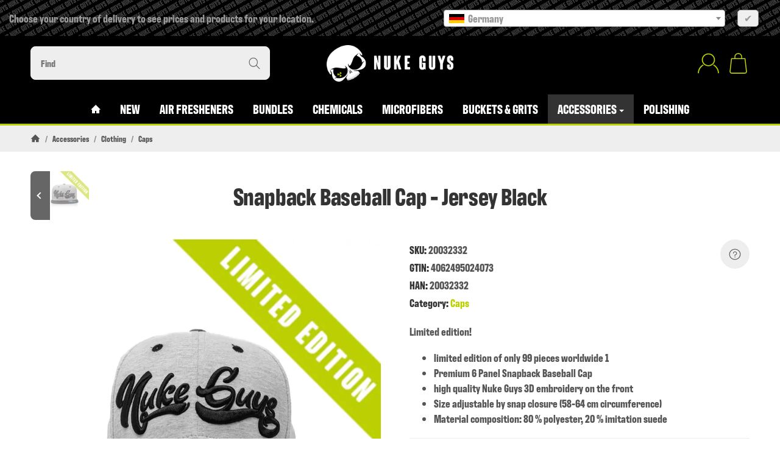

--- FILE ---
content_type: text/html; charset=utf-8
request_url: https://nukeguys.com/Snapback-Baseball-Cap-Jersey-Black_1
body_size: 52322
content:
<!DOCTYPE html><html
lang="en" id="snackys-tpl"><head>
 <script type="text/javascript">window.dataLayer = window.dataLayer || [];
        function gtag() {dataLayer.push(arguments);}
        gtag('consent', 'default', {
            ad_storage: 'denied',
            ad_user_data: 'denied',
            ad_personalization: 'denied',
            analytics_storage: 'denied',
            functionality_storage: 'denied',
            personalization_storage: 'denied',
            security_storage: 'denied',
            wait_for_update: 2000});</script> <script id="ws_gt_gtm">(function(w,d,s,l,i){w[l]=w[l]||[];w[l].push({'gtm.start':new Date().getTime(),event:'gtm.js'});var f=d.getElementsByTagName(s)[0],j=d.createElement(s),dl=l!='dataLayer'?'&l='+l:'';j.async=true;j.src='https://www.googletagmanager.com/gtm.js?id='+i+dl;f.parentNode.insertBefore(j,f);})(window,document,'script','dataLayer','GTM-NSN9VHM');</script> 
 <script async data-src="https://www.googletagmanager.com/gtag/js" data-service_id="8b36e9207c24c76e6719268e49201d94"></script><script id="ws_gt_globalSiteTag" type="application/javascript">window.dataLayer = window.dataLayer || [];
function gtag() {dataLayer.push(arguments);}
gtag('js', new Date());
gtag('set', {'language': 'en'});</script> <script type="application/javascript">/* Google Ads */if(typeof gtag == 'function'){gtag('config', 'AW-855353644', {'allow_enhanced_conversions': true})};</script> <script type="application/javascript">/* Google Analytics 4 */if(typeof gtag == 'function'){gtag('config', 'G-9V2J6DYJCQ', {'anonymize_ip': true, })};</script> <meta
name="google-site-verification" content="zkP74TKdKaD1wCZWPW2_zpTX_a7GqcehXd2HVsnOTUE"><meta
http-equiv="content-type" content="text/html; charset=utf-8"> <script nomodule src="https://nukeguys.com/templates/Snackys/js/snackys/intersectionObserver.js"></script> <script nomodule src="https://nukeguys.com/templates/Snackys/js/snackys/iefix.js"></script> <script nomodule src="https://nukeguys.com/templates/Snackys/js/snackys/classList.js"></script> <script nomodule src="https://nukeguys.com/templates/Snackys/js/snackys/object-keys-polyfill.js"></script> <link
rel="preload" href="https://nukeguys.com/templates/Snackys/js/jquery36-lazysizes.min.js" as="script"><link
rel="preload" href="https://nukeguys.com/bilder/intern/shoplogo/ng_long2.png" as="image"> <script>window.lazySizesConfig = window.lazySizesConfig || {};
						window.lazySizesConfig.expand  = 50;</script> <script src="https://nukeguys.com/templates/Snackys/js/jquery36-lazysizes.min.js"></script> <script defer src="https://nukeguys.com/asset/jtl3.js?v=5.5.7"></script> <meta
name="description" content="Limited edition! limited edition of only 99 pieces worldwide 1 Premium 6 Panel Snapback Baseball Cap high quality Nuke Guys 3D embroidery on the front Size"><meta
name="viewport" content="width=device-width, initial-scale=1.0"><meta
http-equiv="X-UA-Compatible" content="IE=edge"><meta
name="robots" content="index, follow"><meta
property="og:type" content="website"><meta
property="og:site_name" content="Snapback Baseball Cap - Jersey Black, 34,95 €"><meta
property="og:title" content="Snapback Baseball Cap - Jersey Black, 34,95 €"><meta
property="og:description" content="Limited edition! limited edition of only 99 pieces worldwide 1 Premium 6 Panel Snapback Baseball Cap high quality Nuke Guys 3D embroidery on the front Size"><meta
property="og:url" content="https://nukeguys.com/Snapback-Baseball-Cap-Jersey-Black_1"><meta
property="og:image" content="https://nukeguys.com/media/image/product/39432/lg/snapback-baseball-cap-jersey-black.jpg"><meta
property="og:image:width" content="800"><meta
property="og:image:height" content="800"><title>Snapback Baseball Cap - Jersey Black, 34,95 €</title><link
rel="canonical" href="https://nukeguys.com/Snapback-Baseball-Cap-Jersey-Black_1"><link
rel="icon" href="https://nukeguys.com/favicon.ico" sizes="48x48"><link
rel="icon" href="https://nukeguys.com/favicon.svg" sizes="any" type="image/svg+xml"><link
rel="manifest" href="https://nukeguys.com/site.webmanifest"><style id="maincss">[hidden],template{display:none}img{border:0;vertical-align:middle}svg:not(:root){overflow:hidden}pre{overflow:auto}code,kbd,pre,samp{font-family:monospace,monospace}button,html input[type=button],input[type=reset],input[type=submit]{-webkit-appearance:button;cursor:pointer}button[disabled],html input[disabled]{cursor:default}button::-moz-focus-inner,input::-moz-focus-inner{border:0;padding:0}input[type=checkbox],input[type=radio]{padding:0}legend{padding:0}a{text-decoration:none}figure{margin:0}hr{margin:20px 0;border:0;border-top:1px solid var(--hr-li)}[role=button]{cursor:pointer}.row{margin-left:-15px;margin-right:-15px;display:flex;flex-wrap:wrap}[class*=col-]{position:relative;min-height:1px;padding-left:15px;padding-right:15px}.col-12{width:100%}.col-11{width:91.66666667%}.col-10{width:83.33333333%}.col-9{width:75%}.col-8{width:66.66666667%}.col-7{width:58.33333333%}.col-6{width:50%}.col-5{width:41.66666667%}.col-4{width:33.33333333%}.col-3{width:25%}.col-2{width:16.66666667%}.col-1{width:8.33333333%}@media (min-width:768px){.col-sm-12{width:100%}.col-sm-11{width:91.66666667%}.col-sm-10{width:83.33333333%}.col-sm-9{width:75%}.col-sm-8{width:66.66666667%}.col-sm-7{width:58.33333333%}.col-sm-6{width:50%}.col-sm-5{width:41.66666667%}.col-sm-4{width:33.33333333%}.col-sm-3{width:25%}.col-sm-2{width:16.66666667%}.col-sm-1{width:8.33333333%}}@media (min-width:992px){.col-md-12{width:100%}.col-md-11{width:91.66666667%}.col-md-10{width:83.33333333%}.col-md-9{width:75%}.col-md-8{width:66.66666667%}.col-md-7{width:58.33333333%}.col-md-6{width:50%}.col-md-5{width:41.66666667%}.col-md-4{width:33.33333333%}.col-md-3{width:25%}.col-md-2{width:16.66666667%}.col-md-1{width:8.33333333%}}@media (min-width:1200px){.col-lg-12{width:100%}.col-lg-11{width:91.66666667%}.col-lg-10{width:83.33333333%}.col-lg-9{width:75%}.col-lg-8{width:66.66666667%}.col-lg-7{width:58.33333333%}.col-lg-6{width:50%}.col-lg-5{width:41.66666667%}.col-lg-4{width:33.33333333%}.col-lg-3{width:25%}.col-lg-2{width:16.66666667%}.col-lg-1{width:8.33333333%}}@media (min-width:1600px){.col-xl-12{width:100%}.col-xl-11{width:91.66666667%}.col-xl-10{width:83.33333333%}.col-xl-9{width:75%}.col-xl-8{width:66.66666667%}.col-xl-7{width:58.33333333%}.col-xl-6{width:50%}.col-xl-5{width:41.66666667%}.col-xl-4{width:33.33333333%}.col-xl-3{width:25%}.col-xl-2{width:16.66666667%}.col-xl-1{width:8.33333333%}}@media (max-width:449px){.col-xxs-12{width:100%}.col-xxs-11{width:91.66666667%}.col-xxs-10{width:83.33333333%}.col-xxs-9{width:75%}.col-xxs-8{width:66.66666667%}.col-xxs-7{width:58.33333333%}.col-xxs-6{width:50%}.col-xxs-5{width:41.66666667%}.col-xxs-4{width:33.33333333%}.col-xxs-3{width:25%}.col-xxs-2{width:16.66666667%}.col-xxs-1{width:8.33333333%}}.caret{display:inline-block;margin-left:.25rem;vertical-align:middle;border-top:4px dashed;border-right:4px solid transparent;border-left:4px solid transparent}.dropup,.dropdown,.ps-rel{position:relative}.dropdown-menu{position:absolute;top:100%;left:0;min-width:100%;display:none;padding:.5rem 0;list-style:none;background-color:var(--dro-b);border:1px solid var(--dro-r);color:var(--dro-t);border-radius:var(--box-rnd-sm);box-shadow:0 .25rem .5625rem -.0625rem rgba(0,0,0,.03),0 .275rem 1.25rem -.0625rem rgba(0,0,0,.05);z-index:11;margin-top:.5rem}.dropdown-menu>li{display:block}.dropdown-menu.pull-right,.dropdown-menu-right{right:0;left:auto}.dropdown-menu>li>a{display:block;padding:.4rem 1.3rem;white-space:nowrap}#snackys-tpl .dropdown-menu>li>a{color:var(--dro-l)}#snackys-tpl .dropdown-menu>li>a:hover,#snackys-tpl .dropdown-menu>li>a:focus{color:var(--dro-l-h)}.open>.dropdown-menu{display:block}.open>a{outline:0}.dropdown-menu-left{left:0;right:auto}.dropdown-header{display:block;padding:3px 20px;line-height:1.42857143;color:var(--dro-t);white-space:nowrap}.dropdown-backdrop{position:fixed;left:0;right:0;bottom:0;top:0;z-index:990}.dropdown-item{display:block;padding:.5rem}.pull-right>.dropdown-menu{right:0;left:auto}.dropup .caret,.navbar-fixed-bottom .dropdown .caret{border-top:0;border-bottom:4px dashed}.dropup .dropdown-menu,.navbar-fixed-bottom .dropdown .dropdown-menu{top:auto;bottom:100%;margin-bottom:2px}@media (min-width:768px){.navbar-right .dropdown-menu{left:auto;right:0}.navbar-right .dropdown-menu-left{left:0;right:auto}}.center-block{display:block;margin-left:auto;margin-right:auto}.float-left{float:left}.float-right{float:right}.float-none{float:none}.hide{display:none}.show{display:block}.invisible{visibility:hidden}.text-hide{font:0/0 a;color:transparent;text-shadow:none;background-color:transparent;border:0}.hidden{display:none}.affix{position:fixed}@-ms-viewport{width:device-width}.visible-xs,.visible-sm,.visible-md,.visible-lg{display:none}.visible-xs-block,.visible-xs-inline,.visible-xs-inline-block,.visible-sm-block,.visible-sm-inline,.visible-sm-inline-block,.visible-md-block,.visible-md-inline,.visible-md-inline-block,.visible-lg-block,.visible-lg-inline,.visible-lg-inline-block{display:none}@media (max-width:767px){.visible-xs{display:block}table.visible-xs{display:table}tr.visible-xs{display:table-row}th.visible-xs,td.visible-xs{display:table-cell}}@media (max-width:767px){.visible-xs-block{display:block}}@media (max-width:767px){.visible-xs-inline{display:inline}}@media (max-width:767px){.visible-xs-inline-block{display:inline-block}}@media (min-width:768px) and (max-width:991px){.visible-sm{display:block}table.visible-sm{display:table}tr.visible-sm{display:table-row}th.visible-sm,td.visible-sm{display:table-cell}}@media (min-width:768px) and (max-width:991px){.visible-sm-block{display:block}}@media (min-width:768px) and (max-width:991px){.visible-sm-inline{display:inline}}@media (min-width:768px) and (max-width:991px){.visible-sm-inline-block{display:inline-block}}@media (min-width:992px) and (max-width:1199px){.visible-md{display:block}table.visible-md{display:table}tr.visible-md{display:table-row}th.visible-md,td.visible-md{display:table-cell}}@media (min-width:992px) and (max-width:1199px){.visible-md-block{display:block}}@media (min-width:992px) and (max-width:1199px){.visible-md-inline{display:inline}}@media (min-width:992px) and (max-width:1199px){.visible-md-inline-block{display:inline-block}}@media (min-width:1200px){.visible-lg{display:block}table.visible-lg{display:table}tr.visible-lg{display:table-row}th.visible-lg,td.visible-lg{display:table-cell}}@media (min-width:1200px){.visible-lg-block{display:block}}@media (min-width:1200px){.visible-lg-inline{display:inline}}@media (min-width:1200px){.visible-lg-inline-block{display:inline-block}}@media (max-width:767px){.hidden-xs{display:none}}@media (min-width:768px) and (max-width:991px){.hidden-sm{display:none}}@media (min-width:992px) and (max-width:1199px){.hidden-md{display:none}}@media (min-width:1200px){.hidden-lg{display:none}}.collapse:not(.show){display:none}.collapsing{position:relative;height:0;overflow:hidden;transition:height .35s ease}.panel{padding:1.3rem;border-radius:var(--box-rnd);background:var(--pan-b);border:1px solid var(--pan-r);color:var(--pan-t)}.panel a:not(.btn){color:var(--pan-l)}.panel a:not(.btn):hover{color:var(--pan-l-h)}.panel-heading{margin-bottom:.7rem}.panel-footer{margin-top:1rem}@media screen and (max-width:991px){.panel{padding:1rem}}.card{border:1px solid var(--crd-r);border-radius:var(--box-rnd)}.card-header,.card-body{padding:1rem 1.2rem}.card-header{background:var(--crd-b);border-radius:var(--box-rnd) var(--box-rnd) 0 0}.panel .item:not(:last-child),.card .item:not(:last-child){padding-bottom:.8rem;margin-bottom:.8rem;border-bottom:1px solid var(--crd-r)}.fa-caret-down:before{display:none}.popover{position:absolute;z-index:1060;max-width:20rem;background-color:var(--bod-b);border:1px solid var(--hr);border-radius:var(--box-rnd-sm);padding:1rem;white-space:normal}#snackys-tpl .sr-only,.consent-switch .consent-input{position:absolute;width:1px;height:1px;padding:0;margin:-1px;overflow:hidden;clip:rect(0,0,0,0);white-space:nowrap;border:0}.group-items input.hidden{display:inline}.embed-responsive{position:relative;display:block;width:100%;padding:0;overflow:hidden}.embed-responsive:before{display:block;content:""}.embed-responsive .embed-responsive-item,.embed-responsive iframe,.embed-responsive embed,.embed-responsive object,.embed-responsive video{position:absolute;top:0;bottom:0;left:0;width:100%;height:100%;border:0}.fa-pause:before{content:'\23F8'}.fa-play:before{content:'\23F5'}:root{color-scheme:light !important;--brand:#bccf00;--price:#bccf00;--bod-b:#fff;--bod-b-l:#f6f6f6;--bod-t:#555;--bod-t-l:#888;--bod-s:#333;--bod-l:#555;--bod-l-h:#bccf00;--hr:#ddd;--hr-li:#eee;--icon:#000;--h1-t:#333;--h2-t:#333;--h3-t:#333;--h4-t:#333;--h5-t:#333;--h6-t:#333;--txt-da:#ff5042;--txt-su:#04d06c;--txt-wa:#ffc041;--txt-in:#6fa6ff;--alrt-b:#eee;--alrt-r:#eee;--alrt-t:#333;--succ-b:#90dfb8;--succ-r:#90dfb8;--succ-t:#333;--warn-b:#ffd47d;--warn-r:#ffd47d;--warn-t:#333;--info-b:#cfe2ff;--info-r:#cfe2ff;--info-t:#333;--dang-b:#ffbab5;--dang-r:#ffbab5;--dang-t:#333;--pro-b:#bccf00;--pro-t:#fff;--pro-i:#fff;--ben-b:#000;--ben-t:#bccf00;--ben-i:#bccf00;--top-b:#fff;--top-l:#555;--top-l-h:#bccf00;--top-r:#eee;--hed-b:#fff;--hed-i:#000;--hed-i-h:#bccf00;--ser-b:#eee;--ser-b-h:#666;--ser-r:#eee;--ser-t:#555;--ser-i:#555;--nav-b:#bccf00;--nav-r:#bccf00;--nav-l:#fff;--nav-l-h:#fff;--nav-l-h-b:rgba(255,255,255,.2);--meg-b:#fff;--meg-t:#555;--meg-l:#555;--meg-l-h:#bccf00;--meg-r:#bccf00;--brd-b:#eee;--brd-r:#eee;--brd-l:#555;--brd-l-h:#bccf00;--plh-b:#f6f6f6;--plh-t:#555;--plh-h1:#333;--plh-l:#555;--plh-l-h:#bccf00;--dro-b:#fff;--dro-r:#fff;--dro-t:#555;--dro-l:#555;--dro-l-h:#bccf00;--drbtn-b:#fff;--drbtn-b-h:#fff;--drbtn-t:#555;--drbtn-t-h:#555;--drbtn-r:#eee;--drbtn-r-h:#eee;--mod-b:#fff;--mod-t:#555;--mod-hd-b:#eee;--pan-b:#f6f6f6;--pan-r:#f6f6f6;--pan-t:#555;--pan-l:#555;--pan-l-h:#bccf00;--crd-r:#eee;--crd-b:#f6f6f6;--inp-b:#fff;--inp-b-h:#fff;--inp-r:#ddd;--inp-r-h:#ddd;--inp-t:#555;--inp-t-h:#555;--lab-t:#333;--btn-df-b:#eee;--btn-df-b-h:#666;--btn-df-r:#eee;--btn-df-r-h:#666;--btn-df-t:#555;--btn-df-t-h:#555;--btn-pr-b:#bccf00;--btn-pr-b-h:#bccf00;--btn-pr-r:#bccf00;--btn-pr-r-h:#bccf00;--btn-pr-t:#fff;--btn-pr-t-h:#fff;--btn-wa-b:#ffc041;--btn-wa-b-h:#ffc041;--btn-wa-r:#ffc041;--btn-wa-r-h:#ffc041;--btn-wa-t:#fff;--btn-wa-t-h:#fff;--btn-in-b:#6fa6ff;--btn-in-b-h:#6fa6ff;--btn-in-r:#6fa6ff;--btn-in-r-h:#6fa6ff;--btn-in-t:#fff;--btn-in-t-h:#fff;--btn-da-b:#ff5042;--btn-da-b-h:#ff5042;--btn-da-r:#ff5042;--btn-da-r-h:#ff5042;--btn-da-t:#fff;--btn-da-t-h:#fff;--btn-su-b:#04d06c;--btn-su-b-h:#04d06c;--btn-su-r:#04d06c;--btn-su-r-h:#04d06c;--btn-su-t:#fff;--btn-su-t-h:#fff;--pbx-tt:#555;--pbx-tt-h:#555;--pbx-pr:#bccf00;--pbx-im-b:#fff;--pbx-im-r:#eee;--pbx-im-r-h:#bccf00;--pbx-ct-b:rgba(21,21,21,.7);--pbx-ct-t:#333;--pbx-h-b:#fff;--det-hot-b:#ffd47d;--det-hot-t:#333;--det-pna-b:#666;--det-pna-i:#fff;--var-sw-b:transparent;--var-sw-b-h:transparent;--var-sw-r:#ddd;--var-sw-r-h:#bccf00;--var-sw-t:#555;--var-sw-t-h:#555;--scb-tr:#eee;--scb-tb:#666;--tag-df-b:#999;--tag-df-t:#fff;--tag-pr-b:#bccf00;--tag-pr-t:#fff;--bad-b:#bccf00;--bad-t:#fff;--con-b:;--con-b-h:#bccf00;--con-r:#ddd;--con-i:#f6f6f6;--prg-b:#666;--prg-b-h:#666;--bxl-b:#eee;--bxl-r:#ddd;--man-b:#fff;--man-r:#ddd;--sdb-b:#fff;--sl-ar-b:#eee;--sl-ar-b-h:#666;--sl-ar-i:#333;--tbl-b:#fff;--tbl-b-2:#f6f6f6;--tbl-r:#fff;--tbl-s:#333;--tbl-t:#555;--csm-b:#fff;--csm-b-l:#f5f7fa;--csm-r:#ddd;--csm-t:#555;--csm-tt:#333;--csm-l:#555;--csm-l-h:#bccf00;--csm-btn-a-b:#333;--csm-btn-a-b-h:#333;--csm-btn-a-l:#fff;--csm-btn-a-l-h:#fff;--csm-btn-a-r:#333;--csm-btn-a-r-h:#333;--csm-btn-d-b:#fff;--csm-btn-d-b-h:#fff;--csm-btn-d-l:#555;--csm-btn-d-l-h:#555;--csm-btn-d-r:#ddd;--csm-btn-d-r-h:#ddd;--csm-sw-b:#666;--csm-sw-b-h:#bccf00;--foo-b:#000;--foo-hr:#bccf00;--foo-t:#fff;--foo-s:#bccf00;--foo-l:#fff;--foo-l-h:#bccf00;--arw:var(--icon);--cls-b:#eee;--cls-b-h:#eee;--cls-i:#fff;--wdt-nws:960px;--wdt-pag:1600px;--wdt-tab:1200px;--img-rnd:.8rem;--img-rnd-md:.5rem;--img-rnd-sm:.3rem;--img-rnd-xs:.2rem;--frm-rnd:.3rem;--frm-rnd-sm:.2rem;--btn-rnd:.5rem;--btn-rnd-sm:.3rem;--box-rnd-lg:.8rem;--box-rnd:.5rem;--box-rnd-sm:.3rem;--rnd-frc:5rem;--rnd-fll:50%;--rnd-pop:.3rem;--fcs:#008eff;--bd-w:400;--bd-lg:1rem;--bd-md:.95rem;--bd-sm:.9rem;--h1-w:700;--h1-lg:2.5rem;--h1-md:2.2rem;--h1-sm:1.8rem;--h2-w:700;--h2-lg:2.2rem;--h2-md:1.9rem;--h2-sm:1.5rem;--h3-w:700;--h3-lg:1.85rem;--h3-md:1.5rem;--h3-sm:1.3rem;--h4-w:700;--h4-lg:1.25rem;--h4-md:1.15rem;--h4-sm:1.05rem;--h5-w:700;--h5-lg:1.125rem;--h5-md:1.025rem;--h5-sm:1rem;--h6-w:700;--h6-lg:1rem;--h6-md:.9rem;--h6-sm:.9rem;--ts-w:700;--ts-lg:.85rem;--ts-md:.85rem;--ts-sm:.85rem;--tl-w:400;--tl-lg:1.1rem;--tl-md:1.1rem;--tl-sm:1rem}*{-webkit-overflow-scrolling:touch;scrollbar-width:thin;box-sizing:border-box}html{margin:0;line-height:1.4;scroll-behavior:smooth}body{font-family:"antarctican-headline",sans-serif;-webkit-font-smoothing:antialiased;-moz-osx-font-smoothing:grayscale;font-size:var(--bd-lg);font-weight:var(--bd-w);margin:0;background:var(--bod-b);color:var(--bod-t);text-size-adjust:none;-webkit-text-size-adjust:none}.consent-display-2,#shipping-estimated table p,code,kbd,pre,samp,.popover-title,#jtl_vouchers .card-header .h3,#voucher-cloud-modal .modal-title h3,#result-wrapper>.alert>button,.nav-tabs a,.b-sl .title,.p-c .exp .btn,.dropdown-style .dropdown-link{font-size:var(--bd-lg)}[class*=dpflex],[class*=flx],.d-flex{display:flex}.df-a-c,.dpflex-a-c,.dpflex-a-center,.flx-ac{align-items:center}.dpflex-a-e,.dpflex-a-end,.flx-ae{align-items:flex-end}.dpflex-a-s,.dpflex-a-start,.flx-as{align-items:flex-start}.dpflex-j-e,.dpflex-j-end,.flx-je{justify-content:flex-end}.df-j-b,.dpflex-j-b,.dpflex-j-between,.flx-jb{justify-content:space-between}.df-j-c,.dpflex-j-c,.dpflex-j-center,.flx-jc{justify-content:center}.dpflex-wrap,.flx-w{flex-wrap:wrap}.dpflex-nowrap,.flx-nw{flex-wrap:nowrap}.df-inl{display:inline-flex}.as-fs{align-self:flex-start}.nowrap{white-space:nowrap}.block,.d-block{display:block}.d-inline{display:inline}.d-inline-block{display:inline-block}.d-inline-flex{display:inline-flex}.container,.w100,audio,video{width:100%}.mw-container{padding-left:100px;padding-right:100px;max-width:calc(var(--wdt-pag) + 200px);margin-left:auto;margin-right:auto}.css-check:before{content:'\2713';display:inline-block;margin-right:.15rem;color:var(--brand)}.notextov{overflow:hidden;text-overflow:ellipsis}.noblockov{overflow:hidden}.row-multi{margin-top:-15px;margin-bottom:-15px}.row-multi>[class*=col-]{padding-top:15px;padding-bottom:15px}.order-last{order:1}.text-brand{color:var(--brand)}.text-lg,.sc-sum>.cols-sums.sum-tt,.btn-lg,#cat-w .mm-mainlink{font-weight:var(--tl-w);font-size:var(--tl-lg)}.mauto{margin:auto}#content-wrapper .row-ct{flex-wrap:nowrap}#content{flex-grow:1;order:1;min-width:0}.price{color:var(--price)}h1,.h1,.sale-wp .ct-it{font-size:var(--h1-lg);font-weight:var(--h1-w);color:var(--h1-t)}h2,.h2,.buy-wrapper .price{font-size:var(--h2-lg);font-weight:var(--h2-w);color:var(--h2-t)}h3,.h3{font-size:var(--h3-lg);font-weight:var(--h3-w);color:var(--h3-t)}h4,.h4,#checkout .panel-title,legend,#order-details h3,.consent-display-1,.lpa-checkout-wrapper h3,#fieldset-payment div.h3,.cpr-f .price-row .price,.p-c .price{font-size:var(--h4-lg)}h4,.h4,.consent-display-1{font-weight:var(--h4-w);color:var(--h4-t)}h5,.h5{font-size:var(--h5-lg);font-weight:var(--h5-w);color:var(--h5-t)}h6,.h6{font-size:var(--h6-lg);font-weight:var(--h6-w);color:var(--h6-t)}.nav .nav,.badge,.small,small,.price-note,.tag,i.info,.consent-btn,.consent-btn-sm,#consent-manager,.consent-help,.consent-display-3,.sc-item .input-group input,.dropdown-header,.popover,.box .rng,#lpaChangeAddressButton,#lpaChangePaymentButton,.payship-option .badge,#fieldset-payment #zahlung .badge,.checkout-payment-method-badge,#checkout .lpa-alternate-checkout-snippet .panel-body>div,#jtl_vouchers .card-body,.sc-item .small,.desc-tgl,a.desc-tgl,.cfg-ct .text,.cfg-group .alert,#quantity-grp .btn.submit .config-required-info,.bundle-price .label-warning,.mtrx .add,.mtrx .status,.var-it .swatches .btn-default .label-info,.var-it .btn-img .tag,.var-it .textswatches .btn-default .label-info,.btn-sm,.btn-xs,.form-group label,.form-group .form-error-msg,.p-c .footnote-reference,.ov-t,#product-offer .price_label,.p-c .price_label,.list .right .btn-block,.list .product-info,.b-sl .price-note,#footer-boxes,#cat-ul .dropdown-style .dropdown-menu:not(.first),#sp-l,.hv-e .exp .var-it,.var-it .swatches .btn-default .label-info,.var-it .textswatches .btn-default .label-info,.var-it .tag,.var-it .bootstrap-select>.btn.dropdown-toggle,#nav-ft,.PRwrapper .field input,.PRwrapper .price-input .separator,.alert{font-weight:var(--ts-w);font-size:var(--ts-lg);line-height:1.3}h1,.h1,h2,.h2,h3,.h3,h4,.h4,h5,.h5,h6,.h6{margin-top:0;margin-bottom:1rem;line-height:1.1;letter-spacing:-.2px}strong,b,label,legend,.var-head{font-weight:600;color:var(--bod-s)}a,a.defaultlink:not(.btn),a:not(.btn):visited{color:var(--bod-l)}a:not(.btn):hover,a:not(.btn):focus,a:not(.btn):active,a.defaultlink:not(.btn):hover{color:var(--bod-l-h)}input,button,select,textarea{font-family:"antarctican-headline",sans-serif;font-size:var(--bd-lg);line-height:1rem;color:var(--bod-t)}textarea{line-height:1.3}ul.list-inline,ul.navbar-nav,ul.blanklist,.nav{margin:0;padding:0;list-style:none}ul.list-inline>li{display:inline-block;vertical-align:middle;padding:0 1em}ul.list-inline>li:first-child{padding-left:0}ul.list-inline>li:last-child{padding-right:0}.nav .nav{margin:.5rem 0 .5rem .8rem;padding:0;list-style:none}.nav-it{margin:.5rem 0;position:relative}.nav-sm .nav-it{margin:.25rem 0}.nav .fa-caret-down{margin-left:auto;top:0}.nav-sub:not(.open)+.nav{display:none}.nav-sub.open .fa-caret-down{transform:scaleY(-1)}.badge{font-weight:600;line-height:1.5rem;min-width:1.5rem;padding:0 .5rem;text-align:center;display:inline-block;border-radius:var(--rnd-frc);background:var(--bad-b);color:var(--bad-t)}.badge em{font-style:normal}.text-nowrap{white-space:nowrap}.radio>label{display:flex;align-items:center}.radio>label .control-label{flex-grow:1}.radio>label>input[type=radio]{margin-right:.5rem}dd{margin-left:0}.hidden,.visible-xxs,.d-none:not(#consent-manager){display:none}.ar{border:solid var(--arw);border-width:0 2px 2px 0;display:inline-block;padding:3px}.ar-r{transform:rotate(-45deg)}.ar-l{transform:rotate(135deg)}.ar-u{transform:rotate(-135deg);margin-top:.3rem}.ar-d{transform:rotate(45deg);margin-bottom:.3rem}.text-center{text-align:center}.text-right{text-align:right}iframe,video{max-width:100%}.m0{margin:0 !important}.ma{margin:auto}.mb-spacer,.mb-lg{margin-bottom:5rem}.mb-md{margin-bottom:3.5rem}.mb-small,.mb-sm{margin-bottom:2rem}.mb-xs{margin-bottom:1rem}.mb-xxs{margin-bottom:.5rem}.mt-xxs{margin-top:.5rem}.mt-xs{margin-top:1rem}.mt-sm{margin-top:2rem}.mt-md{margin-top:3.5rem}.mt-lg{margin-top:5rem}.mr-xxs{margin-right:.5rem}.ml-xxs{margin-left:.5rem}.ml-xs{margin-left:1rem}.ml-a{margin-left:auto}.c-pt{cursor:pointer}.btn-group-justified .btn{display:block;text-align:center}.hr-md{margin:15px 0}.hr-sm{margin:10px 0}.hr-xs{margin:5px 0}.hr-xxs{margin:2px 0}.text-muted,.label-not-available{color:var(--bod-t-l)}.disabled,.not-available{opacity:.6;cursor:not-allowed}.disabled{pointer-events:none}.fa-caret-down,.bootstrap-select>.btn.dropdown-toggle,select{cursor:pointer;overflow:hidden;white-space:nowrap;text-overflow:ellipsis;background:transparent url('[data-uri]')no-repeat right .95rem center/.5rem auto}.fa-caret-down{display:inline-block;background-position:center center;width:1rem;height:1rem;position:relative;top:2px;-webkit-appearance:none;appearance:none;border:0}caption{text-align:left;font-weight:600}input[type=search]::-webkit-search-cancel-button{-webkit-appearance:none;height:1.4rem;width:1.4rem;background:var(--cls-b) url('[data-uri]')no-repeat center center/34%;border-radius:var(--rnd-fll);cursor:pointer}.input-group,.form-inline{display:flex}.form-inline{flex-wrap:wrap}.input-group .form-control{border-top-right-radius:0;border-bottom-right-radius:0;min-width:0}.input-group .input-group-btn .btn{height:100%;border-radius:var(--frm-rnd);border-top-left-radius:0;border-bottom-left-radius:0;margin-left:-1px}.input-group-btn{white-space:nowrap}table{width:100%;margin:1.5rem 0;border-collapse:collapse;border-spacing:0;background:var(--tbl-b)}table thead,table th{text-align:left;color:var(--tbl-s)}table th,table td{padding:.5rem .8rem;border:1px solid var(--tbl-r)}table tr:nth-child(odd) td{background:var(--tbl-b-2)}.table-responsive{overflow:auto;display:block;width:100%}.overlay-bg,.modal-dialog,.kk-popup-modal--custom-width{position:fixed;top:0;right:0;bottom:0;left:0;background:rgba(0,0,0,.7);margin:0}.overlay-bg{opacity:0;transition:opacity .4s ease;transform:translateY(-1000%);z-index:10}.dropdown.open .overlay-bg,body.shw-sb #cat-w+.overlay-bg,body.show-sidebar #sp-l .overlay-bg{opacity:1;transform:translateY(0)}.rating .icon:not(:last-child){margin-right:.05rem}.rating .icon svg{fill:var(--txt-wa)}.rating>small{margin-left:.2rem}.tooltip{display:none !important}.custom-content{margin:4rem 0}.custom-content>*:first-child{margin-top:0}.custom-content>*:last-child{margin-bottom:0}.custom_content a:not(.btn),.custom-content a:not(.btn),body[data-page="20"] #content a:not(.btn),body[data-page="21"] #content a:not(.btn),body[data-page="27"] #content a:not(.btn){color:var(--brand)}body #bodyloader{line-height:2.315rem;background:var(--info-b);color:var(--info-t);position:fixed;top:0;left:0;right:0;z-index:1000000;opacity:0;transform:translateY(-100%);pointer-events:none;transition:.3s ease;transition-delay:1s}body.loading #bodyloader{opacity:1;transform:translateY(0)}body #bodyloader strong{color:var(--info-t)}body.show-sidebar,body.lightbox-shown{height:100%;overflow:hidden;width:100%}body.show-sidebar #evo-nav-wrapper{z-index:-1}#login_form .lpa-login-button,#login-popup .lpa-login-button{text-align:center;margin:.5rem 0}.panel-slider .panel-body{position:relative}.ar-ct-m{position:absolute;z-index:3;left:0;right:0;pointer-events:none;padding:1rem 0}.box .ar-ct-m{padding:0}.ar-ct-m .ar-ct:before{content:'';padding-top:100%;display:block}.ar-ct-m .ar-ct .sl-ar{position:absolute;top:50%;transform:translateY(-50%);pointer-events:all;padding:.5rem .8rem}.ar-ct-m .ar-ct .sl-pr{border-top-left-radius:0;border-bottom-left-radius:0}.ar-ct-m .ar-ct .sl-nx{transform:translateX(-100%) translateY(-50%);margin-left:-15px;border-top-right-radius:0;border-bottom-right-radius:0}@media screen and (min-width:1600px){.ar-ct-m .ar-ct .sl-nx{left:calc(5*100%)}}@media screen and (min-width:1200px) and (max-width:1599px){.ar-ct-m .ar-ct .sl-nx{left:calc(4*100%)}}@media screen and (min-width:992px) and (max-width:1199px){.ar-ct-m .ar-ct .sl-nx{left:calc(3*100%)}}@media screen and (min-width:768px) and (max-width:991px){.ar-ct-m .ar-ct .sl-nx{left:calc(3*100%)}}@media screen and (max-width:768px){.ar-ct-m .ar-ct .sl-nx{left:calc(2*100%)}}@media screen and (max-width:575px){.ar-ct-m .ar-ct .sl-nx{margin-left:-8px}}@media screen and (max-width:499px){.ar-ct-m .ar-ct .sl-nx{left:calc(2*100%)}}.tag{padding:.15rem .4rem;background:var(--tag-df-b);color:var(--tag-df-t);border-radius:var(--btn-rnd-sm);display:inline-block;vertical-align:middle;transition:box-shadow .2s ease}a.tag{background:var(--tag-pr-b);color:var(--tag-pr-t)}a.tag:hover,a.tag:visited{box-shadow:0 0 0 .125rem var(--tag-pr-b);color:var(--tag-pr-t)}.tag+.tag{margin-left:.2rem}.lng-dd .img-ct.icon{border-radius:var(--img-rnd-xs);overflow:hidden}.lng-dd .img-ct.icon:not(.icon-xl){width:1.5rem}.lng-dd .img-ct img{object-fit:fill}.lng-dd .dropdown-menu>li>a{display:flex}.lng-dd .name{line-height:1}.lng-dd .name:first-letter {text-transform:uppercase}.box-lng-cur .language-dropdown,.box-lng-cur .dropdown-toggle{display:flex;justify-content:flex-start}.box-lng-cur .caret{margin-left:auto}.hdr-nav .language-dropdown .img-ct{border-radius:var(--img-rnd-sm)}a.btn-skip-to{position:absolute;top:.2rem;left:.2rem;z-index:20;background:#fff;padding:1rem;transform:scale(0);opacity:0}@media screen and (max-width:1400px){.mw-container{padding-left:50px;padding-right:50px;max-width:calc(1600px + 100px)}}@media screen and (max-width:1199px){#news-overview .hide-overflow>.panel-title{display:block}}@media screen and (max-width:991px){body,.consent-display-2,#shipping-estimated table p,code,kbd,pre,samp,.popover-title,#jtl_vouchers .card-header .h3,#voucher-cloud-modal .modal-title h3,#result-wrapper>.alert>button,.nav-tabs a,.b-sl .title,.p-c .exp .btn,.dropdown-style .dropdown-link{font-size:var(--bd-md)}h1,.h1,.sale-wp .ct-it{font-size:var(--h1-md)}h2,.h2,.buy-wrapper .price{font-size:var(--h2-md)}h3,.h3,.mgm .category-title,legend{font-size:var(--h3-md)}h4,.h4,#checkout .panel-title,#checkout legend,#order-details h3,.consent-display-1,.lpa-checkout-wrapper h3,#fieldset-payment div.h3,.cpr-f .price-row .price,.p-c .price{font-size:var(--h4-md)}h5,.h5{font-size:var(--h5-md)}h6,.h6{font-size:var(--h6-md)}.text-lg,.sc-sum>.cols-sums.sum-tt,.btn-lg,#cat-w .mm-mainlink{font-size:var(--tl-md)}.nav .nav,.badge,.small,small,.price-note,.tag,i.info,.consent-btn,.consent-btn-sm,#consent-manager,.consent-help,.consent-display-3,#consent-manager p,.consent-show-more,.sc-item .input-group input,.dropdown-header,.popover,.box .rng,#lpaChangeAddressButton,#lpaChangePaymentButton,.payship-option .badge,#fieldset-payment #zahlung .badge,.checkout-payment-method-badge,#checkout .lpa-alternate-checkout-snippet .panel-body>div,#jtl_vouchers .card-body,.sc-item .small,.desc-tgl,a.desc-tgl,.cfg-ct .text,.cfg-group .alert,#quantity-grp .btn.submit .config-required-info,.bundle-price .label-warning,.mtrx .add,.mtrx .status,.var-it .swatches .btn-default .label-info,.var-it .btn-img .tag,.var-it .textswatches .btn-default .label-info,.btn-sm,.btn-xs,.form-group label,.form-group .form-error-msg,.p-c .footnote-reference,.ov-t,#product-offer .price_label,.p-c .price_label,.list .right .btn-block,.list .product-info,.b-sl .price-note,#footer-boxes,#cat-ul .dropdown-style .dropdown-menu:not(.first),#sp-l,.hv-e .exp .var-it,.var-it .swatches .btn-default .label-info,.var-it .textswatches .btn-default .label-info,.var-it .tag,.var-it .bootstrap-select>.btn.dropdown-toggle,#nav-ft,.PRwrapper .field input,.PRwrapper .price-input .separator,.alert{font-size:var(--ts-md)}p{margin:.6rem 0}h1,.h1,h2,.h2,h3,.h3,h4,.h4,h5,.h5,h6,.h6,.mgm .category-title{margin-bottom:.85rem}#news-overview .hide-overflow>.panel-title{display:flex}.mb-lg{margin-bottom:4rem}.mb-md{margin-bottom:2.5rem}.mb-sm{margin-bottom:1.5rem}.mb-xs{margin-bottom:.85rem}.mt-lg{margin-top:4rem}.mt-md{margin-top:2.5rem}.mt-sm{margin-top:1.5rem}.mt-xs{margin-top:.85rem}}@media screen and (max-width:767px){.panel-slider .p-sl{padding:0}.mw-container{padding-left:20px;padding-right:20px;max-width:calc(1600px + 40px)}#main-wrapper{overflow-x:hidden}#news-overview .hide-overflow>.panel-title{display:block}input[type=text],input[type=email],input[type=password],input[type=number],input.quantity,select,textarea{padding:.4rem .7rem}.custom-content{margin:3rem 0}.c-it ul{margin:.5rem 0}body[data-page="18"] .sl-w{margin-bottom:0}.banner .area-desc{min-width:15rem}.banner a[style]{border-width:.2rem}.exp.flo-bt .sn-addBasket{right:.75rem;bottom:.75rem}.exp input.quantity{display:none}.exp .input-group-btn{width:100%}.exp .input-group-btn .sn-addBasket{border-radius:var(--btn-rnd)}.exp .input-group-btn .sn-addBasket .img-ct{margin:auto}.mb-lg{margin-bottom:3rem}.mb-md{margin-bottom:2rem}.mb-sm{margin-bottom:1.2rem}.mb-xs{margin-bottom:.7rem}.mt-lg{margin-top:3rem}.mt-md{margin-top:2rem}.mt-sm{margin-top:1.2rem}.mt-xs{margin-top:.7rem}.panel-slider .right .btn-primary .ar{border-color:var(--btn-pr-t);position:relative;left:-2px}.panel-slider .right .btn-primary{padding:.5rem .8rem}#page-not-found h1{font-size:6rem}#consent-manager #consent-settings-btn{left:.5rem;bottom:.5rem;padding:.3rem;width:2rem;height:2rem}}@media screen and (max-width:575px){body,.consent-display-2,#shipping-estimated table p,code,kbd,pre,samp,.popover-title,#jtl_vouchers .card-header .h3,#voucher-cloud-modal .modal-title h3,#result-wrapper>.alert>button,.nav-tabs a,.b-sl .title,.p-c .exp .btn,.dropdown-style .dropdown-link{font-size:var(--bd-sm)}h1,.h1,.sale-wp .ct-it{font-size:var(--h1-sm)}h2,.h2,.buy-wrapper .price{font-size:var(--h2-sm)}h3,.h3,.mgm .category-title,legend{font-size:var(--h3-sm)}h4,.h4,#checkout .panel-title,#checkout legend,#order-details h3,.consent-display-1,.lpa-checkout-wrapper h3,#fieldset-payment div.h3,.cpr-f .price-row .price,.p-c .price{font-size:var(--h4-sm)}h5,.h5{font-size:var(--h5-sm)}h6,.h6{font-size:var(--h6-sm)}.text-lg,.sc-sum>.cols-sums.sum-tt,.btn-lg,#cat-w .mm-mainlink,#cat-w a{font-size:var(--tl-sm)}.nav .nav,.badge,.small,small,.price-note,.tag,i.info,.consent-btn,.consent-btn-sm,#consent-manager,.consent-help,.consent-display-3,.sc-item .input-group input,.dropdown-header,.popover,.box .rng,#lpaChangeAddressButton,#lpaChangePaymentButton,.payship-option .badge,#fieldset-payment #zahlung .badge,.checkout-payment-method-badge,#checkout .lpa-alternate-checkout-snippet .panel-body>div,#jtl_vouchers .card-body,.sc-item .small,.desc-tgl,a.desc-tgl,.cfg-ct .text,.cfg-group .alert,#quantity-grp .btn.submit .config-required-info,.bundle-price .label-warning,.mtrx .add,.mtrx .status,.var-it .swatches .btn-default .label-info,.var-it .btn-img .tag,.var-it .textswatches .btn-default .label-info,.btn-sm,.btn-xs,.form-group label,.form-group .form-error-msg,.p-c .footnote-reference,.ov-t,#product-offer .price_label,.p-c .price_label,.list .right .btn-block,.list .product-info,.b-sl .price-note,#footer-boxes,#cat-ul .dropdown-style .dropdown-menu:not(.first),#sp-l,.hv-e .exp .var-it,.var-it .swatches .btn-default .label-info,.var-it .textswatches .btn-default .label-info,.var-it .tag,.var-it .bootstrap-select>.btn.dropdown-toggle,#nav-ft,.PRwrapper .field input,.PRwrapper .price-input .separator,.alert{font-size:var(--ts-sm)}h1,.h1,h2,.h2,h3,.h3,h4,.h4,h5,.h5,h6,.h6,.mgm .category-title{line-height:1}.row{margin-left:-8px;margin-right:-8px}.row-multi{margin-top:-8px;margin-bottom:-8px}[class*=col-]{padding-left:8px;padding-right:8px}.row-multi [class*=col-]{padding-top:8px;padding-bottom:8px}.visible-xxs{display:block}.custom-content{margin:2rem 0}.hidden-xxs{display:none}.exp.flo-bt .sn-addBasket{right:.5rem;bottom:.5rem}.mb-lg{margin-bottom:2rem}.p-w:hover .p-c.hv-e:after{top:-8px;left:-8px;right:-8px}.p-w:hover .hv-e .exp{left:-8px;right:-8px;padding:8px}}@media screen and (max-width:499px){.hdr-nav .lng-dd{display:none}}.no-scrollbar{scrollbar-width:none;-ms-overflow-style:none}.no-scrollbar::-webkit-scrollbar{display:none}.image .caption{margin-top:.7rem}.lpa-checkout-wrapper .nav-wizard{display:none}body .dropdown-backdrop{display:none}.p-c .lpa-pay-button.lpa-pay-button-express{display:block;margin:.5rem 0 0}body .jtl_search_results{min-width:0}#trustami_jtl_footer{margin-bottom:2rem}.pagination-wrapper:empty{display:none}i.info{font-style:normal;background:var(--tag-df-b);color:var(--tag-df-t);display:inline-block;width:1.2rem;height:1.2rem;border-radius:var(--rnd-fll);text-align:center;cursor:pointer;line-height:1.2rem;font-family:monospace}i.info:before{content:'i'}#shop-nav{padding-top:1.3rem;padding-bottom:1.3rem;background:var(--hed-b)}#shop-nav>.mw-container>div{padding:0}#search form{max-width:25rem;position:relative}#search input{border:0;padding:1rem 3.125rem 1rem 1rem;border-radius:var(--btn-rnd);background:var(--ser-b);border:1px solid var(--ser-r);color:var(--ser-t)}#search input:focus{background:var(--ser-b-h)}#search-submit-button{border:0;height:100%;padding:0 1rem;background:0 0;position:absolute;right:0;z-index:2}#search svg{fill:var(--ser-i)}#logo{height:60px}#logo a{max-width:90%;height:100%}#logo img{max-height:60px;width:100%;height:100%;margin:auto;object-fit:contain}#logo .visible-xs{display:none}.hdr-nav>div{position:relative}.hdr-nav>div:not(:first-child){margin-left:.75rem}.hdr-nav .badge{position:absolute;top:-.5rem;right:-.5rem}.hdr-nav .icon-xl svg{fill:var(--hed-i)}.hdr-nav .icon-xl:hover svg{fill:var(--hed-i-h)}.hdr-nav .caret{border-top-color:var(--hed-i)}.hdr-nav a:hover>.caret{border-top-color:var(--hed-i-h)}.hdr-l{display:block}#mob-nt{width:1.8rem;height:1.8rem;position:relative;cursor:pointer;background:0 0;border:0}.burger-line{width:100%;height:.15rem;background:var(--hed-i);position:absolute;border-radius:var(--rnd-frc);top:.2rem;left:0}#mob-nt:hover .burger-line{background:var(--hed-i-h)}.burger-line.last{top:auto;bottom:.2rem}.burger-line.middle{top:calc(50% - .075rem)}#cat-w .fa-caret-down.visible-xs{display:none}@media screen and (max-width:1400px){#shop-nav .icon-xl{width:2.3rem}}@media screen and (max-width:991px){header .badge{line-height:1.25rem;min-width:1.25rem;padding:0 .25rem}.hdr-nav>div:not(:first-child){margin-left:.5rem}}@media screen and (max-width:767px){#search{order:1;margin-top:.5rem;display:none}#sr-tg-m{position:absolute;width:2rem;height:2rem;display:flex;align-items:center;left:2.75rem;transition:.5s ease;top:0;cursor:pointer}#sr-tg-m .img-ct{width:1.6rem;min-width:1.6rem;border:0;padding:0;background:0 0}#sr-tg-m svg{fill:var(--hed-i)}#sr-tg-m:hover svg{fill:var(--hed-i-h)}#sr-tg-m .close{width:0;position:static;margin:0;transform:scale(0);opacity:0;pointer-events:none}#logo .visible-xs{display:inline-block}#logo .hidden-xs{display:none}#logo{height:40px}#logo img{max-height:40px}#shop-nav{padding-top:.6rem;padding-bottom:.6rem;position:-webkit-sticky;position:sticky;top:0;z-index:10;border-bottom:1px solid var(--hr-li);margin-bottom:1.5rem}[data-page="1"] #shop-nav,[data-page="2"] #shop-nav,[data-page="11"] #shop-nav,[data-page="18"] #shop-nav{margin-bottom:0}#shop-nav .icon-xl{width:1.8rem}#cat-w .icon{width:1.2rem;height:1.2rem}}#cat-w{position:relative;position:-webkit-sticky;position:sticky;z-index:10;top:0;border-bottom:1px solid var(--nav-r);background:var(--nav-b)}#cat-w>.mw-container{margin-top:0;margin-bottom:0}#cat-w .blanklist{position:static}#cat-w .mm-mainlink{padding:.7rem 1.25rem;font-weight:600;display:block;transition:.3s ease;white-space:nowrap;color:var(--nav-l);cursor:pointer}#cat-w .ar{border-color:var(--meg-l)}@media screen and (min-width:768px){#cat-w li li .mm-mainlink{display:flex;align-items:center;justify-content:space-between}.blanklist>.mgm-fw>.mm-mainlink>.ar-r{transform:rotate(45deg);border-color:#fff;margin-left:.4rem;position:relative;top:-3px;padding:2px}#cat-w li.active .mm-mainlink,#cat-w li:hover>.mm-mainlink{background:var(--nav-l-h-b);color:var(--nav-l-h)}#cat-w li.active .mm-mainlink svg,#cat-w li:hover>.mm-mainlink svg{fill:var(--nav-l-h)}}#cat-w .info-col .img-ct{margin-bottom:1.25rem}#cat-w .defaultlink.title{margin:.7rem 0 0}#cat-w .subsub{margin-top:.4rem}#cat-w .subsub li a:before{content:'\203A';position:absolute;left:0}#cat-w .subsub li{padding-left:.5rem;position:relative;margin:.4rem 0}#cat-w .subsub li a{display:block}.mgm .dropdown-menu{right:0;left:0;border:0;top:auto;border-radius:0;overflow:auto;margin:0;padding:0 0 2rem;box-shadow:none;background:0 0;display:block;transform:translateY(-2000%);transition-delay:.1s;overscroll-behavior:contain;min-width:0}.mgm .mgm-fw:hover .dropdown-menu,.mgm .mgm-fw:focus-within .dropdown-menu,.mgm .dropdown-multi:hover .dropdown-menu,.mgm .dropdown-multi:focus-within .dropdown-menu{transform:translateY(0);transition-delay:.3s}.mgm-c .row.flx-as{flex-wrap:nowrap}.mgm .mgm-c{background:var(--meg-b);color:var(--meg-t);box-shadow:0 10px 10px rgba(0,0,0,.1);transform:translateY(-100%);opacity:0;transition:.1s ease;max-height:calc(100vh - 14rem);overflow:auto;padding-top:3rem;padding-bottom:3rem;border-radius:0 0 var(--box-rnd-lg) var(--box-rnd-lg)}.mgm .mgm-c a{color:var(--meg-l)}.mgm .mgm-c a:hover{color:var(--meg-l-h)}.mega-categories .img-ct,.info-col a .img-ct{transition:.3s ease}.mega-categories a:hover>.img-ct,.info-col a:hover>.img-ct{box-shadow:0 16px 16px rgba(0,0,0,.1);transform:translateY(-4px)}.mgm .mgm-fw:hover .mgm-c,.mgm .mgm-fw:focus-within .mgm-c,.mgm .dropdown-multi:hover .mgm-c,.mgm .dropdown-multi:focus-within .mgm-c{transform:translateY(0);opacity:1;transition:.3s ease;transition-delay:.3s}.mgm .home-icon svg{width:1rem;height:1rem;position:relative;fill:var(--nav-l);transition:.3s ease}.mgm:not(.has-images) .row-multi{margin-top:0;margin-bottom:0}.mgm:not(.has-images) .row-multi>[class*=col-]{padding-top:7px;padding-bottom:7px}#cat-w .mgm:not(.has-images) .defaultlink.title{margin:0}#cat-w .active>.defaultlink{color:var(--meg-l-h)}.mega-categories{align-items:flex-start}#cat-w .home-icon+.visible-xs,#cat-w .menu-title{display:none}.mm-manu .img-ct{background:var(--man-b);border:1px solid var(--man-r)}.mm-manu img{transform:scale(.9)}@media screen and (min-width:768px){#cls-catw{display:none}.dropdown-style .dropdown-link{padding:.4rem 1.5rem;background:0 0;display:flex;justify-content:space-between;white-space:normal;align-items:center}.dropdown-style .dropdown-menu{left:0}.dropdown-style .active>.dropdown-link,.dropdown-style li:hover>.dropdown-link{color:var(--meg-l-h);background:0 0}.dropdown-style li{position:relative}.dropdown-style .dropdown-menu{background:var(--meg-b);padding:1rem 0;min-width:12rem;max-width:18rem;overflow:visible;box-shadow:0 0 20px 0 rgba(0,0,0,.15);max-height:none;border-bottom-left-radius:.3rem;border-bottom-right-radius:.3rem;right:auto}.dropdown-style .dropdown-menu>li>.dropdown-menu{border-radius:var(--box-rnd-sm)}.dropdown-style .dropdown-menu .dropdown-menu{display:none;left:100%;top:-1rem}.dropdown-style.megamenu .dropdown-menu .dropdown-menu{left:auto;right:100%}.dropdown-style li:hover>.dropdown-menu,.dropdown-style li:focus-within>.dropdown-menu{display:block}.dropdown-style{position:relative}.dropdown-style .mgm-fw .ar{border-width:0 1px 1px 0}.dropdown-style .notextov{white-space:nowrap}.dropdown-style .dropdown-manu{max-height:60vh;overflow:auto}#cat-ul .mgm .mm-mainlink.tapped+.dropdown-menu{transform:translateY(0);transition-delay:.3s}#cat-ul>li>a .ar{border-color:var(--nav-l)}}@media screen and (min-width:1600px){#cat-w .info-col{width:16.66%}#cat-w .row-multi.hasInfoColumn{width:83.33%}#cat-w .row-multi.hasInfoColumn>.col-lg-3{width:20%}#cat-w .row-multi>.col-lg-3{width:16.66%}}@media screen and (max-width:1400px) and (min-width:768px){#cat-w .mm-mainlink{padding:.6rem 1rem}.mgm .home-icon svg{width:1rem;height:1rem}}@media (max-width:1199px) and (min-width:768px){.mgm .mgm-c{padding:2rem}#cat-w .mm-mainlink{padding:.6rem .8rem}.mgm .home-icon svg{width:.8rem}}@media screen and (max-width:991px) and (min-width:768px){#cat-w .mm-mainlink{padding:.6rem}}@media screen and (max-width:767px){#cat-w{z-index:11}#cat-w .blanklist{position:relative}.fullscreen-title{display:none}#cat-w{position:fixed;top:0;left:0;bottom:0;width:20rem;background:var(--meg-b);transform:translateX(-120%);transition:transform .3s ease;display:block;visibility:hidden}.shw-sb #cat-w{transform:none;visibility:visible}#cat-w .mm-mainlink,#cat-w a{color:var(--meg-l);position:relative;padding:.7rem 2.5rem .7rem 1.25rem;white-space:normal;font-weight:600;line-height:1.1;display:block}#cat-w .active>.mm-mainlink,#cat-w .active>a{color:var(--meg-l-h)}#cat-w .mm-mainlink .fa-caret-down.visible-xs,#cat-w .fa-caret-down.visible-xs{position:absolute;top:0;right:0;bottom:0;height:100%;width:2.5rem;display:block;display:flex;align-items:center;background:0 0}#cat-w .fa-caret-down.visible-xs .ar-l,#cat-w .fa-caret-down.visible-xs .title{display:none}#cat-w>.mw-container,#cat-w>.mw-container>.blanklist,#cat-w .subsub{padding:0;height:100%;align-content:flex-start}#cat-w>.mw-container>.blanklist{top:5rem;height:calc(100% - 5rem);padding-bottom:4rem}#cat-w li{width:100%}#cat-w .row{margin:0;height:100%;align-content:flex-start}#cat-w .row>div{padding:0}.mgm .dropdown-menu,#cat-w .subsub{top:0;bottom:0;padding:0;left:0;right:0;max-height:none;position:absolute;margin:0;background:var(--meg-b);z-index:2}.mgm .mgm-c{height:100%;max-height:none;padding:0;margin:0}#cat-w li,#cat-w .row>div{border-bottom:1px solid var(--hr-li);position:static;box-shadow:none}#cat-w .hidden-xs{display:none}#cat-w .defaultlink.title{margin:0}#cat-w .home-icon+.visible-xs{display:block}#cat-w .mgm-c{transform:none;opacity:1}#cat-w .dropdown-menu,#cat-w .subsub{transform:translateX(-100%);transition:.3s ease;visibility:hidden}#cat-w .menu-title{position:absolute;top:0;left:0;height:5rem;right:0;padding:0 1.25rem;display:flex}#cat-w .open>.dropdown-menu,#cat-w .open>.subsub,#cat-w .open>.row>.row .col-12>.subsub{transform:none;max-height:100%;overflow:auto;visibility:visible}#cat-w .open>.mm-mainlink,#cat-w .open>.defaultlink.title{position:static}#cat-w .mgm .open>a .fa-caret-down,#cat-w .mgm .open>span .fa-caret-down,#cat-w .mgm-c.open>.row>.row .col-12>a .fa-caret-down,#cat-w .mgm-c.open>.row>.row .col-12>span .fa-caret-down{position:fixed;top:0;height:5rem;bottom:auto;left:0;right:auto;background:var(--meg-b);padding-left:1.25rem;width:16rem}#cat-w .mgm .open>a .fa-caret-down.visible-xs .ar-l,#cat-w .mgm .open>a .fa-caret-down.visible-xs .title,#cat-w .mgm .open>span .fa-caret-down.visible-xs .ar-l,#cat-w .mgm .open>span .fa-caret-down.visible-xs .title,#cat-w .mgm-c.open>.row>.row .col-12>a .fa-caret-down.visible-xs .ar-l,#cat-w .mgm-c.open>.row>.row .col-12>a .fa-caret-down.visible-xs .title,#cat-w .mgm-c.open>.row>.row .col-12>span .fa-caret-down.visible-xs .ar-l,#cat-w .mgm-c.open>.row>.row .col-12>span .fa-caret-down.visible-xs .title{display:inline-block;margin-right:.5rem}#cat-w .mgm .open>a .fa-caret-down.visible-xs .ar-r,#cat-w .mgm .open>span .fa-caret-down.visible-xs .ar-r,#cat-w .mgm-c.open>.row>.row .col-12>a .fa-caret-down.visible-xs .ar-r,#cat-w .mgm-c.open>.row>.row .col-12>span .fa-caret-down.visible-xs .ar-r{display:none}#cat-w .ar{display:inline-block;margin-left:.75rem}#cat-w .open>.mm-mainlink>.fa-caret-down>.ar{margin-left:0}.mgm .dropdown-menu{overflow:visible}#cat-w .mgm .home-icon svg{fill:var(--meg-l)}#cat-w .mgm .active>.home-icon svg{fill:var(--meg-l-h)}#cat-w .ar.hidden-xs{display:none}.shw-sb .mgm>ul.blanklist{overflow:auto}.shw-sb .mgm>ul.blanklist.noov{overflow:inherit}.noov{overflow:inherit !important}#cat-w .title{color:var(--meg-t)}#cat-w .subsub li:before{display:none}#cat-w .title .ar-l{margin-left:0}#cat-w .subsub li{margin:0;padding:0}#cat-ul .language-dropdown.mm-mainlink,#cat-ul .link-lang.flx-ac{display:flex;align-items:center}#cat-ul{overflow-x:hidden}#cat-ul>li:first-child{margin-top:3px}}#bc-w{overflow:hidden;padding-top:.8rem;padding-bottom:.8rem;background:var(--brd-b);color:var(--brd-l);margin-bottom:2rem;border-bottom:1px solid var(--brd-r)}#bc a{color:var(--brd-l)}#bc a:hover{color:var(--brd-l-h)}#bc svg{fill:var(--brd-l)}#bc a:hover svg{fill:var(--brd-l-h)}#bc{margin-top:0;margin-bottom:0;list-style:none;overflow:hidden}#bc .separator{margin:0 .5rem;opacity:.6}img[data-srcset]:not(.lazyloaded){opacity:0}img{max-width:100%}.img-responsive:not(.p-c img),img[style*=width]:not(.zoomImg):not(.p-c img),img[width]:not(.zoomImg):not([width=auto]):not(.p-c img),img[style*=height]:not(.zoomImg):not(.p-c img),img[height]:not(.zoomImg):not([height=auto]):not(.p-c img){max-width:100%;height:auto !important}.img-ct,.embed-responsive{position:relative;border-radius:var(--img-rnd);display:flex;overflow:hidden}.img-ct:not(.icon) img{border-radius:var(--img-rnd)}.img-w{margin-bottom:.9rem;position:relative}.img-w .img-ct{transition:box-shadow .3s ease,transform .3s ease}.img-w:hover .img-ct{box-shadow:0 16px 16px rgba(0,0,0,.1);transform:translateY(-4px)}.img-ct:not(.c-ratio):before,.embed-responsive:before{content:'';padding-top:100%;display:block}.img-ct.icon{width:1rem;border-radius:0}.img-ct.icon.ic-md{width:1.2rem}.img-ct.icon.ic-lg{width:1.75rem}.img-ct.icon.icon-xl{width:2.5rem}.icon-wt{margin-right:.5rem}.img-ct img,.img-ct>svg{position:absolute;top:0;left:0;right:0;bottom:0;width:100% !important;height:100% !important;max-width:none !important;max-height:none !important;object-fit:cover}.img-ct svg{fill:var(--icon)}.ic-w svg,svg.icon-darkmode{fill:#fff}#cat-ul .mm-manu img,#manu-row img,#man-sl img,.img-manu img,.img-ct>svg{object-fit:contain}.img-ct.c-ratio img{object-fit:cover;object-position:center}.image.rt16x9 .img-ct:before,.img-ct.rt16x9:before,.embed-responsive-16by9:before{padding-top:56.25%}.image.rt10x8 .img-ct:before,.img-ct.rt10x8:before{padding-top:80%}.image.rt7x5 .img-ct:before,.img-ct.rt7x5:before{padding-top:71.43%}.image.rt4x3 .img-ct:before,.img-ct.rt4x3:before{padding-top:75%}.image.rt5x3 .img-ct:before,.img-ct.rt5x3:before{padding-top:60%}.image.rt3x2 .img-ct:before,.img-ct.rt3x2:before{padding-top:66.67%}.image.rt9x16 .img-ct:before,.img-ct.rt9x16:before{padding-top:177.78%}.image.rt8x10 .img-ct:before,.img-ct.rt8x10:before{padding-top:125%}.image.rt5x7 .img-ct:before,.img-ct.rt5x7:before{padding-top:140%}.image.rt3x4 .img-ct:before,.img-ct.rt3x4:before{padding-top:133.34%}.image.rt3x5 .img-ct:before,.img-ct.rt3x5:before{padding-top:166.67%}.image.rt2x3 .img-ct:before,.img-ct.rt2x3:before{padding-top:150%}#alert-list .alert{padding:1rem 2rem;margin-bottom:1rem}.alert ul{padding-left:1.2rem;margin:.5rem 0}.alert p{margin:.5rem 0}.alert{padding:.75rem 1rem;border-radius:var(--frm-rnd);color:var(--alrt-t);background:var(--alrt-b);border:1px solid var(--alrt-r);position:relative}.alert .close{position:absolute;top:0;right:0;background:0 0;color:currentColor}.alert:not(:first-child){margin-top:1rem}.alert:not(:last-child){margin-bottom:1rem}.alert a:not(.btn){text-decoration:underline;color:currentColor}.alert>*:first-child{margin-top:0}.alert>*:last-child{margin-bottom:0}.alert-info{background:var(--info-b);border:1px solid var(--info-r);color:var(--info-t)}.alert-warning{background:var(--warn-b);border:1px solid var(--warn-r);color:var(--warn-t)}.alert-danger{background:var(--dang-b);border:1px solid var(--dang-r);color:var(--dang-t)}.alert-success{background:var(--succ-b);border:1px solid var(--succ-r);color:var(--succ-t)}.alert *:not(a){color:currentColor}#content a.title{color:var(--bod-s)}#content a.title:hover{text-decoration:underline}.tdu,.td-u{text-decoration:underline}.status-0,.text-danger{color:var(--txt-da)}.status-1,.text-warning{color:var(--txt-wa)}.status-2,.text-success{color:var(--txt-su)}.text-info{color:var(--txt-in)}.btn-hidden-default{overflow:visible !important;height:0 !important;width:0 !important;margin:0 !important;border:0 !important;padding:0 !important;display:block !important}.btn,.modal-dialog .answer>a,#amazonpayments .lpa-cancel a,.consent-btn{display:inline-flex;align-items:center;padding:.7rem 1.2rem;border-radius:var(--btn-rnd);line-height:1.2;font-weight:600;background:var(--btn-df-b);border:1px solid var(--btn-df-r);color:var(--btn-df-t);position:relative;transition:.3s ease;cursor:pointer;margin:0}.btn svg{fill:var(--btn-df-t)}.btn:hover,.modal-dialog .answer>a:hover{background:var(--btn-df-b-h);border:1px solid var(--btn-df-r-h);color:var(--btn-df-t-h)}.btn:hover svg,.modal-dialog .answer>a:hover{fill:var(--btn-df-t-h)}.btn-rd{border-radius:var(--rnd-frc)}.btn-block{display:block;text-align:center;width:100%}label.btn-block,.radio .btn-block{text-align:left}.btn.btn-primary,.btn.active,.btn-social{background:var(--btn-pr-b);border:1px solid var(--btn-pr-r);color:var(--btn-pr-t)}.btn.btn-primary svg,.btn.active svg,.btn-social svg{fill:var(--btn-pr-t)}.btn.btn-primary:hover,.btn.active:hover,.btn-social:hover{background:var(--btn-pr-b-h);border:1px solid var(--btn-pr-r-h);color:var(--btn-pr-t-h)}.btn.btn-primary:hover svg,.btn.active:hover svg,.btn-social:hover svg{fill:var(--btn-pr-t-h)}.btn-lg{padding:.85rem 1.2rem}.btn-ic{padding:.7rem}.btn.btn-info{background:var(--btn-in-b);border:1px solid var(--btn-in-r);color:var(--btn-in-t)}.btn.btn-info svg{fill:var(--btn-in-t)}.btn.btn-info:hover{background:var(--btn-in-b-h);border:1px solid var(--btn-in-r-h);color:var(--btn-in-t-h)}.btn.btn-info:hover svg{fill:var(--btn-in-t-h)}.btn.btn-warning{background:var(--btn-wa-b);border:1px solid var(--btn-wa-r);color:var(--btn-wa-t)}.btn.btn-warning svg{fill:var(--btn-wa-t)}.btn.btn-warning:hover{background:var(--btn-wa-b-h);border:1px solid var(--btn-wa-r-h);color:var(--btn-wa-t-h)}.btn.btn-warning:hover svg{fill:var(--btn-wa-t-h)}.btn.btn-danger{background:var(--btn-da-b);border:1px solid var(--btn-da-r);color:var(--btn-da-t)}.btn.btn-danger svg{fill:var(--btn-da-t)}.btn.btn-danger:hover{background:var(--btn-da-b-h);border:1px solid var(--btn-da-r-h);color:var(--btn-da-t-h)}.btn.btn-danger:hover svg{fill:var(--btn-da-t-h)}.btn.btn-success,.consent-btn-tertiary,.consent-btn-primary{background:var(--btn-su-b);border:1px solid var(--btn-su-r);color:var(--btn-su-t)}.btn.btn-success svg,.consent-btn-tertiary svg,.consent-btn-primary svg{fill:var(--btn-su-t)}.btn.btn-success:hover,.consent-btn-tertiary:hover,.consent-btn-primary:hover{background:var(--btn-su-b-h);border:1px solid var(--btn-su-r-h);color:var(--btn-su-t-h)}.btn.btn-success:hover svg,.consent-btn-tertiary:hover svg,.consent-btn-primary:hover svg{fill:var(--btn-su-t-h)}.btn-group,.modal-dialog .answer{display:flex;margin:.5rem 0}.btn-group-full .btn{flex-grow:1}.text-right .btn-group,.btn-group.text-right{justify-content:flex-end}.btn-group .btn,.modal-dialog .answer>a{border-radius:0}.btn-group .btn:first-child,.modal-dialog .answer>a:first-child,.btn-group>.form-control:first-child{border-top-left-radius:.3rem;border-bottom-left-radius:.3rem}.btn-group .btn:last-child,.modal-dialog .answer>a:last-child,.btn-group>.form-control:last-child{border-top-right-radius:.3rem;border-bottom-right-radius:.3rem}.btn-group .btn:not(:first-child),.modal-dialog .answer>a:not(:first-child){margin-left:-1px}.btn-sm,.btn-xs{padding:.55rem 1rem;text-align:center}.btn-xs{padding:.4rem 1rem}.btn.text-center,#frm_filter>button{justify-content:center}.btn:not(.btn-default):hover,.btn:not(.btn-default):focus,.consent-btn:hover{box-shadow:0px 0px 5px 0px rgba(0,0,0,.3)}.close-btn,.modal-header button[data-dismiss=modal],.alert .close,.accordion .toggle,#ajax-suche-wrapper .close,.accordion .card-header .btn:before{background:var(--cls-b) url('[data-uri]')no-repeat center center/34%}.close-btn,.modal-header button[data-dismiss=modal],.alert .close{margin:0 0 0 1rem;order:1;cursor:pointer;font-family:"Courier New",Courier,'Arial';width:2rem;min-width:2rem;height:2rem;line-height:normal;color:var(--cls-b-i);font-size:2rem;border-radius:var(--rnd-fll);display:flex;align-items:center;justify-content:center;text-align:center;border:0;padding:0;position:absolute;top:.5rem;right:.5rem;transition:background .2s ease,color .2s ease}.modal-header button[data-dismiss=modal]{position:static}button[data-dismiss=modal] span,.close-btn span{display:none}.close-btn:hover,button[data-dismiss=modal]:hover,.alert .close:hover,#ajax-suche-wrapper .close:hover{background-color:var(--cls-b-h);color:var(--cls-b-i)M}.btn-blank,.btn-blank:hover{background:0 0;border:0;color:var(--bod-l)}.btn-blank:hover{color:var(--bod-l-h)}input[type=text],input[type=email],input[type=password],input[type=number],input[type=tel],input[type=url],input[type=date],input[type=search],input.quantity,select,textarea{width:100%;border:1px solid var(--inp-r);padding:.75rem 1rem;display:block;transition:.3s ease;border-radius:var(--frm-rnd);box-shadow:none;-webkit-appearance:none;-moz-appearance:none;-o-appearance:none;appearance:none;margin:0;color:var(--inp-t);background-color:var(--inp-b)}select:focus,select:hover,input:focus,input:hover textarea:focus,textarea:hover{color:var(--inp-t-h);border:1px solid var(--inp-r-h);background-color:var(--inp-b-h)}textarea{max-width:100%;min-height:6rem;resize:vertical}.form-group{position:relative;margin-top:.5rem;margin-bottom:.5rem}.form-group label{display:block;margin-bottom:.15rem;font-weight:700}.form-group.has-error input,.form-group.has-error select,.form-group.has-error textarea{border-color:var(--txt-da)}.form-group .form-error-msg{position:absolute;right:.7rem;top:100%;transform:translateY(-50%);padding:0 .3rem;background:var(--inp-b);margin:0;color:var(--txt-da)}.form-group.required label:after,dt span.required:after{content:'*';font-weight:400;margin-left:.1rem;color:var(--txt-da)}fieldset{margin:0;padding:0;border:0}fieldset+fieldset{margin-top:2.5rem}legend.h4{position:relative;top:1.8rem;margin-bottom:2rem}.modal[tabindex],.modal #account .al-wp,.reCaptchaModal{display:none}.p-c,.p-c .form-basket{position:relative;display:flex;flex-direction:column}.p-c-l{position:absolute;top:0;left:0;right:0;bottom:0;z-index:1}.p-c{height:100%;width:100%}#content .p-c .title{color:var(--pbx-tt)}#content .p-c .title:hover{color:var(--pbx-tt-h)}.p-c .form-basket{position:static;margin-top:auto}.p-c .price{color:var(--pbx-pr);white-space:normal}.p-c .footnote-reference{font-weight:400;position:relative;top:-.35em;left:-.2em}.p-c strong.price .old-price{color:var(--bod-t);font-weight:400}.p-c .rating{margin:.3rem 0}.p-c br{display:none}.product-border .p-c .img-w .img-ct,.product-border .sc-w .img-ct{border:1px solid var(--pbx-im-r);overflow:hidden}.ov-t{position:absolute;left:0;bottom:2rem;padding:.4rem .6rem;text-transform:uppercase;font-weight:600;letter-spacing:.5px;color:var(--alrt-t);background:var(--alrt-b)}.ov-t.ov-t-7,.ov-t.ov-t-2,.ov-t.ov-t-sp{background:var(--dang-b);color:var(--dang-t)}.ov-t.ov-t-4,.ov-t.ov-t-6{background:var(--succ-b);color:var(--succ-t)}.ov-t.ov-t-1,.ov-t.ov-t-5,.ov-t.ov-t-8,.ov-t.ov-t-9{background:var(--info-b);color:var(--info-t)}.ov-t.ov-t-3{background:var(--warn-b);color:var(--warn-t)}#product-offer .price_label,.p-c .price_label{display:inline-flex}.p-c .delivery-status{z-index:3}.p-c .caption{position:relative}.p-c .updatingStockInfo{display:none}.second-img{opacity:0;transition:.3s ease;position:absolute;top:0;left:0;right:0;bottom:0}.second-img img{background:var(--bod-b)}a:hover .second-img{opacity:1}body.ie .second-img,body.edge .second-img{display:none}body.ie a:hover .second-img,body.edge a:hover .second-img{display:block}.sale-ct{position:absolute;left:0;right:0;bottom:0;background:var(--pbx-ct-b);-webkit-backdrop-filter:blur(20px);backdrop-filter:blur(20px);padding:.4rem .3rem;border-radius:0 0 var(--img-rnd) var(--img-rnd);color:var(--pbx-ct-t)}.sale-ct .ct-un{font-size:.6rem}.sale-ct .ct-wp{padding:0 .2rem}.sale-ct~.ov-t{bottom:4rem}.ov-t~.ov-t{bottom:4.2rem}.ov-t.ov-t-sp{text-transform:none;letter-spacing:0}@media screen and (max-width:450px){.ov-t{bottom:1.5rem}.ov-t~.ov-t{bottom:3.5rem}}.panel-slider{max-width:100%}.p-sl{flex-wrap:nowrap;overflow-x:auto;overflow-y:hidden;pointer-events:none;padding:1rem 0}.p-sl .p-w{pointer-events:auto}.p-sl .p-w:first-child{scroll-snap-align:start}.p-sl .p-w:last-child{scroll-snap-align:end}.panel-slider .ar-ct{display:none}.panel-slider .sl-ar{background:var(--sl-ar-b)}.panel-slider .sl-ar:not(.inactive):hover{background:var(--sl-ar-b-h)}.panel-slider .sl-ar .ar{border-color:var(--sl-ar-i)}.panel-slider .sl-ar,#gallery .sl-ar{height:1.1rem;border:0;box-sizing:content-box;cursor:pointer}.panel-slider .right{display:flex;white-space:nowrap;margin-left:auto}.panel-slider .btn-group.ar-ct{margin:0}.panel-slider .right .btn-primary{margin-left:.5rem}.panel-slider .panel-heading .ar-ct .sl-nx,#gallery .sl-pr{border-radius:0 var(--rnd-frc) var(--rnd-frc) 0;padding-left:.8rem}.panel-slider .panel-heading .ar-ct .sl-pr,#gallery .sl-nx{border-radius:var(--rnd-frc) 0 0 var(--rnd-frc);padding-right:.8rem}.sl-ar.inactive{opacity:.5;cursor:not-allowed}@media screen and (min-width:1600px){#freegift .col-6,#p-l .p-w,#sp-l.show-above>.inside>section,.p-sl .p-w,.ar-ct-m .ar-ct,.sc-w .col-6{width:calc(100%/5);min-width:calc(100%/5)}.p-sl .p-w:nth-child(5n+1){scroll-snap-align:start}.panel-slider .ar-ct.show-xl{display:flex}}@media screen and (min-width:1200px) and (max-width:1599px){#freegift .col-6,#p-l .p-w,#sp-l.show-above>.inside>section,.p-sl .p-w,.ar-ct-m .ar-ct,.sc-w .col-6{width:calc(100%/4);min-width:calc(100%/4)}.p-sl .p-w:nth-child(4n+1){scroll-snap-align:start}.panel-slider .ar-ct.show-lg{display:flex}}@media screen and (min-width:992px) and (max-width:1199px){#freegift .col-6,#p-l .p-w,#sp-l.show-above>.inside>section,.p-sl .p-w,.ar-ct-m .ar-ct,.sc-w .col-6{width:calc(100%/3);min-width:calc(100%/3)}.p-sl .p-w:nth-child(3n+1){scroll-snap-align:start}.panel-slider .ar-ct.show-md{display:flex}}@media screen and (min-width:768px) and (max-width:991px){#freegift .col-6,#p-l .p-w,.p-sl .p-w,.ar-ct-m .ar-ct,.sc-w .col-6{width:calc(100%/3);min-width:calc(100%/3)}.p-sl .p-w:nth-child(3n+1){scroll-snap-align:start}.panel-slider .ar-ct.show-sm{display:flex}}@media screen and (max-width:768px){#freegift .col-6,#p-l .p-w,.p-sl .p-w,.ar-ct-m .ar-ct,.sc-w .col-6{width:calc(100%/2);min-width:calc(100%/2)}.p-sl .p-w:nth-child(2n+1){scroll-snap-align:start}.panel-slider .ar-ct.show-xs{display:flex}.ar-ct-m{padding:0}}@media screen and (max-width:499px){#freegift .col-6,#p-l .p-w,.p-sl .p-w,.ar-ct-m .ar-ct,.sc-w .col-6{width:calc(100%/2);min-width:calc(100%/2)}.p-sl .p-w:nth-child(2n+1){scroll-snap-align:start}.panel-slider .ar-ct.show-xs{display:flex}.ar-ct-m{padding:0}}.b-sl .p-sl .p-w{width:100%;min-width:100%;scroll-snap-align:start}.b-sl .ar-ct-m .ar-ct{width:100%;min-width:100%}.b-sl .ar-ct-m .ar-ct .sl-nx{left:100%}.b-sl .ar-ct{display:block}.accordion{margin:1rem 0}.accordion .card-header .btn{background:0 0;padding:0;display:block;width:100%;text-align:left;padding-left:1.4rem}.accordion .card-header strong:hover,.accordion .card-header .btn:hover,.accordion .card-header .btn:focus{box-shadow:none;color:var(--bod-l-h)}.accordion .card{border-radius:0;border-bottom-width:0}.accordion .card:first-child{border-radius:var(--box-rnd) var(--box-rnd) 0 0}.accordion .card:last-child{border-radius:0 0 var(--box-rnd) var(--box-rnd);border-bottom-width:1px}.accordion .card-link{position:relative;padding-right:2.6rem}.accordion .toggle,.accordion .card-header .btn:before{width:.8rem;height:.8rem;transition:transform .2s ease;position:absolute;right:1.2rem;background-color:transparent;background-size:90%;top:calc(50% - .4rem)}.accordion .card-header .btn:before{content:'';left:0}.accordion .card .card-link[aria-expanded=false] .toggle,.accordion .card:not(:first-child) .card-link:not([aria-expanded=true]) .toggle,.accordion .card-header .btn:not([aria-expanded=true]):before{transform:rotate(45deg)}.accordion .card+.card .card-header{border-radius:0}.shw-sb #consent-manager{display:none}.consent-hidden{display:none !important}.consent-no-space{margin:0 !important}.consent-btn-helper{margin:-.25rem;display:flex;flex-wrap:wrap}.consent-btn-helper>div{padding:0 .25rem;width:50%}.consent-btn-helper>div>.consent-btn{flex-grow:1}.consent-accept{margin-bottom:.5rem}.consent-btn-helper .consent-accept{width:100%}.consent-btn-block{width:100%;justify-content:center}.consent-btn-sm{padding:.5rem .9rem}.consent-btn-holder{display:flex;-webkit-box-orient:vertical;-webkit-box-direction:normal;flex-direction:column}.consent-btn-holder>div:last-child{margin:0 0 0 auto}.consent-btn-holder>div:first-child{-webkit-box-flex:1;flex-grow:1}.consent-switch .consent-input:checked~.consent-label:before{background:var(--csm-sw-b-h)}.consent-switch .consent-input:checked~.consent-label:after{left:1.375rem}.consent-switch .consent-label{padding-left:3.5rem;display:inline-block;position:relative;margin-bottom:.25rem}.consent-switch .consent-label:before,.consent-switch .consent-label:after{content:"";float:left;margin-top:.125rem;position:absolute;left:0;top:0;transition:all .2s;cursor:pointer}.consent-switch .consent-label:before{background:var(--csm-sw-b);border-radius:10rem;width:2.5rem;height:1.25rem}.consent-switch .consent-label:after{border-radius:50%;background:#fff;height:calc(1.25rem - .25rem);width:calc(1.25rem - .25rem);top:.125rem;left:.125rem}.consent-modal{position:fixed;top:0;left:0;right:0;bottom:0;z-index:100001;background:rgba(0,0,0,.8);overflow-x:hidden;overflow-y:auto;transition:all .2s;padding:1rem}.consent-modal:not(.show){opacity:0;visibility:hidden}.consent-modal:not(.active){display:none}.consent-modal-content{margin:2rem auto 0;max-width:40rem;padding:1rem;background:var(--csm-b);border-radius:.5rem;position:relative}.consent-modal-close{border:0;background:0 0;color:var(--csm-l);position:absolute;right:0;top:0;outline:0;cursor:pointer;padding:1rem;transition:all .2s}.consent-modal-close svg{width:1.5rem;height:1.5rem}.consent-modal-close:hover{color:var(--csm-l-h)}.consent-modal-icon{display:none}#consent-manager{font-family:"antarctican-headline",sans-serif;color:var(--csm-t);position:fixed;z-index:100000;bottom:2rem;left:1rem;right:1rem}#consent-manager p{margin:0 0 1rem}#consent-manager p:last-child{margin-bottom:0}#consent-manager img,#consent-manager svg{vertical-align:baseline}#consent-manager strong{font-weight:600;color:var(--csm-tt)}#consent-manager ul{margin:1rem 0;padding-left:2em}#consent-manager ul li{margin:0}#consent-manager:not(.active){display:none}.consent-icon{display:inline-block;vertical-align:-.2em;width:1em;height:1em;margin-left:.25em}.consent-help{color:var(--csm-t);margin-top:.5rem;display:block}.consent-display-3,.consent-display-2,.consent-display-1{font-weight:600;color:var(--csm-tt);margin-bottom:.5rem;display:block}#consent-banner{border:1px solid var(--csm-r);border-radius:.5rem;background:var(--csm-b);color:var(--csm-t);width:100%;max-width:75rem;margin:auto;transition:all .2s;box-shadow:0 0 16px rgba(0,0,0,.2);padding:1rem}#consent-manager a:not(.btn){color:var(--csm-l);text-decoration:underline}#consent-manager a:not(.btn):hover{color:var(--csm-l-h)}:not(.fading)>#consent-banner{position:relative}.mini>#consent-banner{display:none}.fading>#consent-banner{transform:translateY(50%);opacity:0}.consent-banner-icon{display:none}@media (min-width:992px){.consent-banner-icon{left:0;top:50%}.consent-banner-icon:before{width:calc(50% + .125rem);height:calc(100% + .125rem);left:50%;top:-.0625rem}}.consent-banner-body{display:flex;align-items:center;flex-direction:column}.consent-banner-description{flex-basis:0;flex-grow:1;max-width:100%}.consent-banner-actions{margin-top:1rem;width:100%;order:2}.consent-show-more{text-align:right;display:block;margin:0}.consent-more-description{background:var(--csm-b-l);padding:1rem;border-radius:.125rem;margin-top:1rem}.consent-info{margin-top:1.5rem;margin-bottom:1.5rem;border:.0625rem solid var(--hr);border-radius:.125rem;padding:.5rem 1rem}#consent-settings-btn{position:fixed;left:1rem;bottom:1rem;z-index:100000;background:var(--btn-df-b);color:var(--btn-df-t);border-radius:10rem;padding:.5rem;width:2.5rem;height:2.5rem;transition:all .2s;cursor:pointer;transition:all .2s}#consent-settings-btn:hover,#consent-settings-btn:focus{background:var(--btn-df-b-h);color:var(--btn-df-t-h)}:not(.mini)>#consent-settings-btn{opacity:0;visibility:hidden;pointer-events:none;transform:translateY(100%)}#consent-settings-btn .consent-icon{margin:0;width:100%;height:100%}#consent-manager:not(.mini)~[id*=trustbadge-container]{display:none}#consent-banner-btn-all,#consent-manager .consent-btn-tertiary{background:var(--csm-btn-a-b);border:1px solid var(--csm-btn-a-r);color:var(--csm-btn-a-l)}#consent-banner-btn-all:hover,#consent-manager .consent-btn-tertiary:hover{background:var(--csm-btn-a-b-h);border:1px solid var(--csm-btn-a-r-h);color:var(--csm-btn-a-l-h)}#consent-banner-btn-close,#consent-banner-btn-settings{background:var(--csm-btn-d-b);border:1px solid var(--csm-btn-d-r);color:var(--csm-btn-d-l)}#consent-banner-btn-close:hover,#consent-banner-btn-settings:hover{background:var(--csm-btn-d-b-h);border:1px solid var(--csm-btn-d-r-h);color:var(--csm-btn-d-l-h)}@media (min-width:768px){.consent-btn-holder{-webkit-box-orient:horizontal;-webkit-box-direction:normal;flex-direction:row;-webkit-box-align:center;align-items:center}.consent-switch{padding-left:3.5rem}.consent-switch .consent-label{margin-left:-3.5rem;margin-bottom:0}.consent-modal-content{padding:2rem}.consent-modal-icon{margin-top:-2rem}.consent-banner-body{flex-direction:row}.consent-banner-actions{margin-top:0;margin-left:2rem;width:16.875rem}.consent-show-more{float:right}}@media (max-width:991px){@media screen and (min-width:768px){.consent-btn-helper>div{width:100%}.consent-btn-helper>div>.consent-btn{width:100%;display:block;padding-top:.5rem;padding-bottom:.5rem}.consent-btn-helper>div:last-child{margin-top:.4rem}.consent-accept{margin-bottom:.4rem}.consent-btn-holder>div:last-child{margin:1rem 0 0}}.consent-show-more{display:flex;-webkit-box-align:center;align-items:center;margin:1rem 0}}@media screen and (max-width:767px){#consent-manager{left:.5rem;right:.5rem}}.img-thumbnail{padding:4px;background:var(--pbx-im-b);border-radius:var(--img-rnd-xs);border:1px solid var(--pbx-im-r)}img.rounded-circle{border-radius:var(--rnd-fll)}img.rounded{border-radius:var(--img-rnd-md)}.product-list .col{padding:15px}.opc-Video label{display:block;margin-bottom:1rem}.opc-Video .embed-responsive{width:100%}.give-consent.d-none{display:none}.img-ct .give-consent{align-self:center;margin:auto}.embed-responsive iframe{border:0;max-width:none;position:absolute;top:0;left:0;right:0;bottom:0;width:100%;height:100%}.opc-Flipcard-inner{cursor:pointer}.card.border-primary{border-color:var(--brand)}.card.border-danger{border-color:var(--dang-b)}.card.border-success{border-color:var(--succ-b)}.card.border-warning{border-color:var(--warn-b)}.card.border-info{border-color:var(--info-b)}.nav-tabs{overflow:auto;border-bottom:1px solid var(--hr-li);display:flex}.nav-tabs a{padding:.7rem 1.2rem;border-bottom:0;display:inline-block;border:0;background:var(--btn-df-b);color:var(--btn-df-t);cursor:pointer}.nav-tabs .nav-item:hover a{background:var(--btn-df-b-h);color:var(--btn-df-t-h)}.nav-tabs a.active{background:var(--btn-pr-b);color:var(--btn-pr-t)}.nav-tabs .nav-item:first-child{border-top-left-radius:.3rem;overflow:hidden}.nav-tabs .nav-item:last-child{border-top-right-radius:.3rem;overflow:hidden}.tab-content .tab-pane:not(.active){display:none;overflow:hidden}.opc-Video .give-consent-preview.hidden,.opc-Video .give-consent-preview.d-none{display:none}.slick-slider{position:relative}.slick-arrow{position:absolute;top:50%;transform:translateY(-50%);z-index:2;-webkit-appearance:inherit;padding:0;margin:0;font-size:0;width:3rem;height:3rem;border-radius:var(--rnd-fll);background:var(--sl-ar-b);border:0;display:flex;align-items:center;justify-content:center}.slick-arrow:before{content:'';border:solid var(--sl-ar-i);border-width:0 3px 3px 0;display:inline-block;padding:3px}.slick-prev{left:0}.slick-prev:before{transform:rotate(135deg)}.slick-next{right:0}.slick-next:before{transform:rotate(-45deg)}.opc-product-slider .panel{padding:0;background:0 0;box-shadow:none}#content .opc-product-slider .title{color:var(--bod-t)}@media screen and (min-width:768px){.nav-tabs .nav-item:not(:first-child) a{border-left:0}}@media screen and (max-width:767px){.nav-tabs{flex-wrap:wrap}nav-tabs .nav-item a,nav-tabs .nav-item{width:100%}.slick-arrow{width:2rem;height:2rem}}@media screen and (max-width:575px){.product-list .col{padding:8px}}#bxt-w .mw-container{max-width:none}body{background:var(--bod-b)}#bxt-w{background:var(--bod-b)}@media screen and (min-width:1600px){body{background:var(--bxl-b)}#bxt-w .mw-container{padding-left:50px;padding-right:50px}#bxt-w{max-width:var(--wdt-pag);margin:2rem auto;border:2px solid var(--bxl-r);position:relative;background:var(--bod-b)}.bxt-nm #bxt-w{margin:0 auto}.bxt-nb #bxt-w{border:0}}#h-us{position:relative;z-index:2;font-weight:600;height:2.32rem;background-color:var(--ben-b);color:var(--ben-t)}#h-us .css-check:before{color:var(--ben-i)}#h-us .row{padding-top:.6rem;padding-bottom:.6rem}#h-us span:first-child{padding-left:0}#h-us span:last-child{padding-right:0}#header-promo{color:var(--pro-t);padding:.5rem 3rem;font-weight:400;position:relative;background-color:var(--pro-b)}#header-promo *:not(svg){color:var(--pro-t)}#header-promo a{text-decoration:underline}#header-promo-close{color:var(--pro-i);position:absolute;right:1rem;top:0;bottom:0;width:1.5rem;cursor:pointer;font-family:"Courier New",Courier,'Arial'}#header-promo-close button{-webkit-appearance:none;appearance:none;background:0 0;border:0;font-size:1.3rem;margin-top:-.3rem}#snackys-tpl .sidebasket-open>[id*=trustbadge],#snackys-tpl .shw-sb>[id*=trustbadge],#snackys-tpl .show-sidebar>[id*=trustbadge],#snackys-tpl .modal-open>[id*=trustbadge],.lightbox-shown [id*=trustbadge-container]{display:none !important}#snackys-tpl body>[id|=trustbadge]{z-index:100 !important}#pay-f{border-top:1px solid var(--hr-li);padding-top:3.5rem}#pay-f li{margin:.5rem}#pay-f li.text{padding:.5rem .8rem;border-radius:var(--btn-rnd-sm);border:1px solid var(--hr);color:var(--bod-t)}#pay-f li:empty{display:none}#pay-f li.img img{max-width:150px;max-height:50px}body{min-height:101vh}::-webkit-scrollbar{width:16px;border-radius:var(--rnd-frc)}::-webkit-scrollbar-track{background:var(--scb-tr)}::-webkit-scrollbar-thumb{background:var(--scb-tb);border-radius:var(--rnd-frc);border:4px solid var(--scb-tr)}::-webkit-scrollbar-thumb:hover,::-webkit-scrollbar-thumb:active{border:3px solid var(--scb-tr)}.c-dp .items-list::-webkit-scrollbar-track{background:var(--bod-b)}.c-dp .items-list::-webkit-scrollbar-thumb{border:4px solid var(--bod-b)}#prevNextRow .button{background:var(--det-pna-b);height:5rem;width:2rem;position:relative;z-index:1;transition:.3s ease}#prevNextRow .next .button,#prevNextRow .previous .img-ct,#prevNextRow .previous img{border-radius:0 var(--img-rnd-md) var(--img-rnd-md) 0}#prevNextRow .previous .button,#prevNextRow .next .img-ct,#prevNextRow .next img{border-radius:var(--img-rnd-md) 0 0 var(--img-rnd-md)}#prevNextRow .previous a:not(:hover) .img-ct{transform:translateX(-1rem);opacity:.5}#prevNextRow .next a:not(:hover) .img-ct{transform:translateX(1rem);opacity:.5}#prevNextRow .img-ct{width:5rem;transition:transform .2s ease,opacity .2s ease}#prevNextRow .ar{border-color:var(--det-pna-i)}#prevNextRow .product-pagination{width:7.5rem}#prevNextRow h1{max-width:calc(100% - 15rem)}@media screen and (min-width:992px){#prevNextRow h1{margin:0}}@media screen and (max-width:991px){#prevNextRow{display:block}#prevNextRow h1{max-width:none}}@media screen and (max-width:767px){#prevNextRow{display:none}}#product-configuration-sidebar{position:static !important;width:100% !important;margin-bottom:1rem}#product-configuration-sidebar thead,#product-configuration-sidebar table,#product-configuration-sidebar tbody,#product-configuration-sidebar tfoot{display:block}#product-configuration-sidebar tr{display:flex;border-bottom:1px solid var(--hr-li)}#product-configuration-sidebar td,#product-configuration-sidebar th{padding:.5rem .3rem .5rem 0;border:0;background:var(--pan-b)}#product-configuration-sidebar th.text-right,#product-configuration-sidebar td.text-right{padding-right:0;margin-left:auto}#product-configuration-sidebar .highlighted{font-weight:700}#product-configuration-sidebar table{padding:0 1rem;background:var(--pan-b)}#product-configuration-sidebar tfoot tr:last-child{border-bottom:0}#config-popup .modal-content{max-width:75rem}#config-popup .modal-body{max-height:calc(90vh - 5rem)}.cfg-group .form-group{margin-top:0}.cfg-group .alert{padding:.8rem 1rem;border-radius:var(--frm-rnd);margin-bottom:1rem}#quantity-grp .btn.submit .config-required-info{position:absolute;top:100%;left:50%;transform:translateX(-50%);background:var(--tag-df-b);color:var(--tag-df-t);padding:.4rem .5rem;border-radius:var(--rnd-frc);margin-top:.2rem;display:none;width:100%}#quantity-grp:focus-within .config-required-info,#quantity-grp .btn.submit[disabled]:hover .config-required-info{display:block !important}#quantity-grp .btn.submit .config-required-info:before{content:'';display:block;width:.5rem;height:.5rem;background:var(--tag-df-b);position:absolute;left:50%;transform:rotate(45deg);z-index:0;margin-top:-.25rem;margin-left:-.25rem;top:0}.cfg-group .group{margin:1.5rem 0}.cfg-group .caption{line-height:1.6}.cfg-ct{border:2px solid var(--inp-r);border-radius:var(--box-rnd-lg);padding:1rem;position:relative;height:100%;transition:border .1s ease}.cfg-ct:hover{border-color:var(--inp-r-h)}.cfg-ct.disable{pointer-events:none;opacity:.5}.cfg-ct.highlighted{background:rgba(96,149,244,.1)}input:checked+.cfg-ct{border-color:var(--btn-su-b)}.cfg-ct .check{width:2rem;height:2rem;border-radius:var(--rnd-fll);background:var(--btn-su-b) url('[data-uri]')no-repeat center/60%;position:absolute;top:0;right:0;transform:translateY(-35%) translateX(35%);display:none}input:checked+.cfg-ct .check{display:flex}.cfg-group label{cursor:pointer;height:100%}.cfg-ct .desc{font-weight:400}.cfg-ct .tag{margin-left:.1rem;position:relative;top:-2px}.btn-config.btn-info:hover{color:var(--btn-in-t-h)}#cfg-container .cfg-title{border:0;border-bottom:1px solid var(--hr-li);padding:.8rem 0;cursor:pointer;background:0 0;width:100%}.cfg-group [aria-expanded=true] .ar-d{transform:rotate(-135deg);position:relative;top:4px}.cfg-cntr{width:2rem;min-width:2rem;height:2rem;border-radius:var(--rnd-fll);background:var(--btn-df-b);color:var(--btn-df-t);text-align:center;line-height:2rem;margin-right:.7rem;transition:background .2s ease,color .3s ease}[aria-expanded=true] .cfg-cntr:not(.cfg-ar){background:var(--btn-su-b);color:var(--btn-su-t)}.cfg-ar{margin-left:auto}.cfg-ftr{padding:1rem;background:var(--bod-b-l);border-radius:var(--box-rnd)}.cfg-ct .text{position:relative}#cfg-container .list-group-item{background:0 0;border:0}#cfg-container .list-group-item:not(.col-6){padding:0}#cfg-container .list-group.row{flex-direction:row}#cfg-container .list-group:not(.row){display:block}.desc-dd{position:static;display:inline-block}.desc-tgl,a.desc-tgl{background:var(--btn-pr-b);width:1.2rem;height:1.2rem;border-radius:var(--rnd-fll);text-align:center;line-height:1.2rem;color:var(--btn-pr-t);display:inline-block;position:relative;top:-2px}#config-popup .desc-tgl:hover{color:var(--btn-pr-t);background:var(--btn-pr-b)}.desc-dd .dropdown-menu:not(.big){padding:.5rem 1rem;font-weight:400;background:var(--tag-df-b);color:var(--tag-df-t)}.desc-dd .dropdown-menu.big.show+.overlay-bg{opacity:1;transform:none;display:block}.dropdown-menu.big.show{position:fixed !important;top:50% !important;left:50% !important;transform:translateX(-50%) translateY(-50%) !important;max-height:60vh;right:auto;max-width:60vw;min-width:0;font-weight:400;padding:2rem;width:100%;max-width:50rem}.dropdown-menu.big.show .close-btn{top:-1rem;right:-1rem}.cfg-ct .qt-wp{margin:.5rem 0 0}.cfg-ct .form-error-msg{position:static;transform:none;padding:0;margin-top:.4rem;font-weight:400}.qt-wp input[type=number]::-webkit-inner-spin-button,.qt-wp input[type=number]::-webkit-outer-spin-button{opacity:1}.cfg-ct .desc-tgl{margin:.2rem 0}.cfg-ct .desc-tgl:not([aria-expanded=false]) .caret{transform:scaleY(-1)}.typ-dd input+.cfg-ct{display:flex;flex-wrap:wrap;align-items:center;border-radius:0;border-color:var(--inp-r);padding-left:4rem}.typ-dd .img-ct{margin:0;width:4.5rem;margin-right:1rem}.typ-dd .caption:not(.w100){width:calc(100% - 15.5rem);padding-right:2rem}.typ-dd .caption.w100{width:calc(100% - 10rem);padding-right:2rem}.typ-dd .list-group-item:first-child .cfg-ct{border-radius:var(--box-rnd) var(--box-rnd) 0 0}.typ-dd .list-group-item:last-child .cfg-ct{border-radius:0 0 var(--box-rnd) var(--box-rnd)}.typ-dd .list-group-item:not(:last-child) .cfg-ct{border-bottom:0}.typ-dd .cfg-ct .check{top:50%;left:1rem;transform:translateY(-50%);display:flex;transition:background .2s ease}.typ-dd .cfg-ct:hover{background:var(--inp-b-h)}.typ-dd input:not(:checked)+.cfg-ct .check{background:var(--bod-b);border:1px solid var(--inp-r)}.typ-dd .desc{margin:.2rem 0 0}.typ-dd .qt-wp{width:10rem;margin:0}.cfg-group.seen.is-correct:not(.has-error) .cfg-cntr:first-child{background:var(--btn-su-b);color:var(--btn-su-t)}#snackys-tpl .cfg-group.seen.has-error .cfg-cntr:first-child{background:var(--btn-da-b);color:var(--btn-da-t)}.cfg-group.seen.has-error .alert{background:var(--dang-b);color:var(--dang-t)}.cfg-ct>.img-ct{pointer-events:none}#product-configuration-sidebar .vat_info{margin:0}#product-configuration-sidebar tfoot{margin:1rem 0}.no-pop .panel:not(.panel-primary){background:0 0;padding:0;box-shadow:none;border:0}.no-pop .list-group-item.col-lg-3{width:calc(100%/3)}.no-pop #product-configuration-sidebar{margin-top:2rem}.no-pop .row-multi{margin:-8px}.no-pop .row-multi>[class*=col-]{padding:8px}.no-pop-tg{order:1}.no-pop-tg+.buy-col{margin-top:0}.no-pop-tg .price_wrapper{display:none}.group-items input.hidden{opacity:0;width:0;height:0;overflow:hidden;margin:0;position:absolute}@media screen and (max-width:1499px){.no-pop .list-group-item.col-lg-3{width:calc(100%/2)}}@media screen and (max-width:1299px){#config-popup .modal-content{max-width:90vw}}@media screen and (max-width:999px){.no-pop .list-group-item.col-lg-3{width:100%}}@media screen and (max-width:899px){.typ-dd .caption:not(.w100){width:calc(100% - 5.5rem);padding-right:0}.typ-dd .caption.w100{width:100%;padding-right:0}.typ-dd .qt-wp{width:100%;margin:.5rem 0 0;max-width:15rem}}@media screen and (max-width:767px){.no-pop .list-group-item.col-lg-3{width:calc(100%/2)}}@media screen and (max-width:699px){.typ-dd .cfg-ct .check{width:1.5rem;height:1.5rem;left:.8rem}.typ-dd input+.cfg-ct{padding-left:3.2rem}.typ-dd .img-ct{margin:0;width:3.5rem;margin-right:.7rem}}@media screen and (max-width:549px){.cfg-group .list-group-item.col-6{width:100%}.cfg-cntr{width:1.7rem;min-width:1.7rem;height:1.7rem;line-height:1.7rem}.cfg-title .ar-d{position:relative;top:2px}.cfg-ftr{padding:0;background:0 0}.cfg-ftr .btn{width:100%;justify-content:center}}#article-tab-nav{margin-bottom:2rem;overflow:auto;overflow-y:hidden;border-bottom:1px solid var(--hr-li)}#article-tabs>.tab-ct{display:block;height:auto;opacity:1;transition:.3s ease}@media screen and (min-width:768px){#article-tabs .tab-ct>.panel-heading{display:none}#article-tabs>.tab-ct:not(.active){opacity:0;height:0;overflow:hidden;visibility:hidden}}@media screen and (max-width:767px){#article-tab-nav{display:none}.tab-content .tab-pane.tab-ct{display:block}.tab-ct{height:auto !important}.tab-ct:not(.show)>.panel-body{opacity:0;height:0;overflow:hidden}.tab-ct.show>.panel-body{margin:1.5rem 0}.tab-ct>.panel-heading{padding:1rem 0;border-bottom:1px solid var(--hr-li);margin:0;cursor:pointer;background:0 0;border:0;width:100%}.tab-ct.show>.panel-heading .img-ct{transform:scaleY(-1)}}#sp-l .panel-body::-webkit-scrollbar{background:var(--pan-b)}#sp-l .panel-body::-webkit-scrollbar-track{background:var(--pan-b)}#sp-l .panel-body::-webkit-scrollbar-thumb{background:var(--scb-tr);border-radius:var(--rnd-frc);border:5px solid var(--pan-b)}#sp-l .panel-body::-webkit-scrollbar-thumb:hover,#sp-l .panel-body::-webkit-scrollbar-thumb:active{border:4px solid var(--pan-b)}#sp-l .panel-body{max-height:70vh;overflow:auto;overflow-x:hidden}#footer-boxes .panel-heading .caret{margin-left:auto}@media screen and (min-width:768px){#footer-boxes .panel-heading .caret{display:none}}@media screen and (max-width:767px){#footer-boxes .col-6:not(.open-show) .panel-body{display:none}#footer-boxes .panel:focus-within .panel-body,#footer-boxes .col-6 .panel-slider.open-show .panel-body{display:block}#footer-boxes .col-6:not(.open-show) .panel-heading{margin:0}}@media screen and (max-width:550px){#footer-boxes .col-6{width:100%}}.qty-btns input::-webkit-outer-spin-button,.qty-btns input::-webkit-inner-spin-button{-webkit-appearance:none;margin:0}.qty-btns input{-moz-appearance:textfield;appearance:textfield}.qty-btns .btn{border:1px solid var(--btn-df-r);background:var(--btn-df-b);color:var(--btn-df-t)}.qty-btns .btn svg{fill:var(--btn-df-t)}.qty-btns .btn:hover{border:1px solid var(--btn-df-r-h);background:var(--btn-df-b-h);color:var(--btn-df-t-h)}.qty-btns .btn:hover svg{fill:var(--btn-df-t-h)}.qty-btns .icon{width:.8rem;min-width:.8rem}.qty-btns input{border-right:0;border-left:0;border-radius:0;text-align:center}#buy_form .qty-btns .input-group-addon.unit{margin:0;border:1px solid var(--inp-r);background:var(--inp-b);color:var(--inp-t)}.p-c .qty-btns .btn,.p-c .qty-btns input{padding:.6rem .8rem}.exp .qty-btns input.quantity{display:block}#add-to-cart .submit,.exp .btn-primary,.qty-btns .btn,.qty-btns .unit{-webkit-user-select:none;-moz-user-select:none;-ms-user-select:none;user-select:none}#km_snackys_search{position:absolute;top:calc(100% + .5rem);background:var(--dro-b);color:var(--dro-t);padding:2rem;border-radius:var(--box-rnd);z-index:11;box-shadow:0 16px 16px rgba(0,0,0,.1);max-height:60vh;overflow:auto}#km_snackys_search a{color:var(--dro-l)}#km_snackys_search a:hover{color:var(--dro-l-h)}#km_snackys_search .img-ct{width:3rem;min-width:3rem;margin-right:.75rem}#km_snackys_search .img-ct,#km_snackys_search img{border-radius:var(--img-rnd-sm)}@media screen and (min-width:768px){#km_snackys_search{min-width:25rem}}@media screen and (max-width:767px){#km_snackys_search{left:0;right:0}}@media screen and (max-width:399px){#km_snackys_search .img-ct{width:2rem;min-width:2rem;margin-right:.5rem}}#stck-bskt{position:fixed;bottom:3rem;z-index:5;width:100%;max-width:50rem;left:50%;background:rgba(255,255,255,.75);backdrop-filter:blur(10px);box-shadow:0px 3px 10px 0px rgba(0,0,0,.2);border-radius:var(--img-rnd);border:1px solid var(--hr-li);padding-right:1rem;transform:translateY(200%) translateX(-50%);transition:transform .3s ease-in-out}#stck-bskt.show{transform:translateY(0) translateX(-50%)}#stck-bskt .img-ct:not(.icon){width:5rem;min-width:5rem;margin-right:1rem}#stck-bskt .btn{margin-left:.75rem}#stck-bskt .title{display:-webkit-box;-webkit-box-orient:vertical;-webkit-line-clamp:2;overflow:hidden;text-overflow:ellipsis;hyphens:auto;padding-right:1rem}#stck-bskt .left,#stck-bskt .info{flex-grow:1}#stck-bskt .price_label{display:none}#stck-bskt .right{white-space:nowrap}@media screen and (max-width:899px){#stck-bskt{max-width:none;width:calc(100% - 100px);left:50px;right:50px;transform:translateY(200%);bottom:2.5rem}#stck-bskt.show{transform:translateY(0)}}@media screen and (max-width:767px){#stck-bskt{max-width:none;width:calc(100% - 20px);left:10px;right:10px;bottom:1.5rem;padding-right:.5rem}#stck-bskt .info{display:block}#stck-bskt .text-right{text-align:left}#stck-bskt .title{-webkit-line-clamp:1}}@media screen and (max-width:449px){#stck-bskt .img-ct:not(.icon){width:4rem;min-width:4rem}}@media screen and (min-width:1401px){#product-offer>.product-info{padding-left:4rem}}@media screen and (max-width:1400px) and (min-width:768px){#product-offer>.product-info{padding-left:2rem}}.adr-table{border:4px solid #000}.adr-table .block{background:#f59400;padding:.5rem;color:#000}.adr-table .first{border-bottom:4px solid #000}.buy-wrapper .price{line-height:1;display:block;margin-bottom:.25rem}.buy-wrapper .old-price{font-weight:400}#quantity-grp>input{margin-right:.5rem;min-width:5rem;width:5rem;padding-left:5px;padding-right:5px}#buy_form .input-group-addon.unit{padding:.75rem .5rem;margin-right:.5rem;margin-left:-.5rem}#add-to-cart .sn-addBasket[disabled]{opacity:.5}#result-wrapper>.alert{margin-bottom:2rem;display:flex;align-items:center;justify-content:space-between}#result-wrapper>.alert .fa,#result-wrapper>.alert.hidden{display:none}.updatingStockInfo{position:absolute;opacity:0;width:0}.ppf-container{position:relative;background:var(--btn-in-b);border:0;color:var(--btn-in-t)}.ppf-container p{margin:0}.ppf-container p:after{content:'\203A';display:inline-block;font-weight:700;margin-left:.25rem}.ppf-container a.show-details{position:absolute;top:0;left:0;right:0;bottom:0;opacity:0;font-size:0;text-indent:-999em}.bundle-price{margin:0 1.5rem 0 0}.bundle-price .label-warning{margin-top:.25rem}.buy-wrapper .add-pays,.buy-wrapper .payplan{display:none}#add-to-cart~.add-pays{display:block}#add-to-cart~.payplan{display:block}#add-to-cart .lpa-pay-button.lpa-pay-button-express{margin:.5rem 0 0;display:block}.add-pays .paypalexpress.btn-ppe-article{margin-top:.5rem;margin-bottom:0}.ppf-container{margin:1rem 0;border-radius:var(--btn-rnd-sm)}.ppf-container p:first-child{margin-top:0}.basked-added .dropdown.open .c-dp>.inside{animation:.4s ease .5s 1 both slide-in}.ppc-message{margin-top:.5rem}.buy-col{margin-top:1rem}.sale-wp .ct-un{text-transform:uppercase}.sale-wp .ct-wp{padding:0 1rem}.sale-wp .h4{text-transform:uppercase}.alert-hotstock .progress,.alert-hotstock .progress-bar{border-radius:var(--rnd-frc);font-size:0;height:.75rem;background:var(--det-hot-b)}.alert-hotstock .progress-bar{background:var(--det-hot-t)}.alert-hotstock .progress{flex-grow:1}#snackys-tpl #paypal-button-productDetails-container iframe{z-index:2}@media screen and (max-width:1199px){#paypal-button-productDetails-container{width:100%}}@media screen and (max-width:1099px){.sale-wp .ct-wp{padding:0 .4rem}}@media screen and (max-width:991px){#ppc-productDetails-horizontal-container>div{width:50%}}@media screen and (max-width:767px){#shop-nav{margin-bottom:0}h1,.h1{margin-top:1.5rem}#article-tab-nav{margin-bottom:1rem}#product-offer>div{width:100%}#product-actions .btn.pr{width:50%;justify-content:center}#tab-tags .row{margin-top:.5rem}#reviews-overview{margin-bottom:1.6rem}#reviews-overview .rating{min-width:6rem;justify-content:flex-end}#result-wrapper>.alert{margin:0 0 1.5rem}}@media screen and (max-width:369px){#ppc-productDetails-horizontal-container>div{width:100%}}#product-actions>.btn{padding:0;min-width:3rem;width:3rem;height:3rem;border-radius:var(--rnd-fll)}#product-actions>.btn:not(:first-child){margin-left:.5rem}.p-att li{padding:.5rem}.p-att li:nth-child(even){background:var(--bod-b-l)}.p-att .first{width:15rem;min-width:15rem}.p-att .tag{margin:.1rem}@media screen and (max-width:767px){.p-att .first{width:12rem;min-width:12rem}}@media screen and (max-width:699px){.p-att .first{width:100%;margin:0 0 .2rem}.p-att li{flex-wrap:wrap}}.mtrx td{width:1%;display:table-cell}.mtrx .form-control{min-width:3rem}.mtrx .add{background:var(--inp-b);border:1px solid var(--inp-r);color:var(--inp-t);padding:0 .7rem;border-radius:0 var(--frm-rnd) var(--frm-rnd) 0}.mtrx .input-group input:only-child{border-radius:var(--frm-rnd)}.mtrx .img-ct{width:4rem}.mtrx .status{display:block;line-height:normal}.mtrx-l .status{width:100%}#gallery-thumbs .img-w{margin-bottom:.5rem}#gallery-thumbs .img-ct{box-shadow:0 0 0 1px var(--pbx-im-r);transition:box-shadow .3s ease;border-radius:var(--img-rnd-md);background:var(--pbx-im-b)}#gallery-thumbs .img-w.active .img-ct,#gallery-thumbs .img-w:hover .img-ct{box-shadow:0 0 0 1px var(--pbx-im-r-h);transform:none}#gallery-thumbs img{border-radius:var(--img-rnd-md)}#gallery-thumbs.two-cols{align-content:flex-start}#gallery-thumbs.two-cols .img-w{width:calc(50% - .25rem)}#gallery a{display:block;cursor:zoom-in;border-radius:var(--img-rnd);position:relative}#gallery a.has-video{cursor:auto}#gallery a:not(.active){display:none}.lightbox-shown #gallery-thumbs img,.lightbox-shown #gallery img{object-fit:contain}#gallery .sl-ar{position:absolute;top:50%;transform:translateY(-50%);z-index:9;background:var(--sl-ar-b);padding:.5rem 1rem;display:flex;align-items:center;justify-content:center}#gallery .sl-ar .ar{border-color:var(--sl-ar-i)}#gallery .sl-ar:hover{background:var(--sl-ar-b-h)}#gallery .sl-nx{right:15px}.zoomImg{background:var(--pbx-im-b)}#gallery.no-lb a{pointer-events:none}.gal-video{position:absolute;top:0;left:0;width:100%;height:100%;display:flex;background:#000}.has-video .img-ct{opacity:0;pointer-events:none}.has-video{pointer-events:none}.has-video button,.has-video video,.has-video iframe{pointer-events:auto}@media screen and (max-width:991px){body:not(.lightbox-shown) #gallery-thumbs{display:flex;flex-wrap:wrap;justify-content:flex-start;order:1}body:not(.lightbox-shown) #gallery-thumbs .img-w{margin:.5rem .5rem 0 0;width:calc(20% - .5rem)}}@media screen and (max-width:575px){#gallery>.inner{margin-left:-20px;margin-right:-20px}#gallery .img-ct,#gallery img{border-radius:0}#gallery .sl-ar{margin-left:-20px}#gallery .sl-nx{margin-right:-20px;right:8px}}#tab-description .desc a{text-decoration:underline;color:var(--bod-l)}#tab-description img{max-width:100%;height:auto}#tab-votes .progress,#tab-votes .progress-bar{border-radius:var(--rnd-frc);font-size:0;height:.5rem;background:var(--prg-b)}#tab-votes .progress-bar{background:var(--prg-b-h)}#article_votes .text{width:6rem}#article_votes .progress{flex-grow:1}.add-review:not(.m0){margin-top:1rem}.review p{margin:.5rem 0}#tab-votes .pagination-wrapper{margin-bottom:1rem}#tab-votes .pagination-wrapper .form-group:not(:first-child){margin-left:.5rem}#reviews-overview{min-width:25rem;order:1}#rv-wp{flex-grow:1;margin-right:4rem}.card.answer{margin:1rem 0;background:var(--bod-b-l)}.not_helpful .img-ct{transform:rotate(180deg)}#tab-wp{max-width:var(--wdt-tab);margin-left:auto;margin-right:auto}#tab-votes-ts:not(.active){display:none}#tab-musik audio{width:100%}#priceFlowContainer{max-width:50rem}.needs-consent.youtube,.give-consent.hidden{display:none}@media screen and (max-width:1600px){#rv-wp{margin-right:2.5rem}#reviews-overview{min-width:22rem}}@media screen and (max-width:1199px){#reviews-overview{min-width:20rem}}@media screen and (max-width:991px){#tab-votes>.flx{flex-wrap:wrap}#tab-votes>.panel-body>.flx{flex-wrap:wrap}#reviews-overview{min-width:100%;order:0}#rv-wp{margin-right:0}}.var-it{margin-bottom:.8rem}.var-head{font-weight:700;margin-bottom:.3rem}.var-head .swatches-selected:not(:empty):before{content:':';margin-right:.2rem}.var-head .swatches-selected{font-weight:400;color:var(--bod-t)}.var-it .control-hidden{position:absolute;opacity:0;z-index:-1;height:0;width:0}.var-it label{font-weight:400;cursor:pointer}.var-it label[data-type=radio]{display:flex;align-items:center;padding:.2rem 0;transition:color .2s ease}.var-it label[data-type=radio]:hover{color:var(--bod-l-h)}.var-it label[data-type=radio] input{margin-right:.5rem}.var-it .swatches .btn-default{margin:0 .5rem .5rem 0}.var-it .swatches .btn-default:not(.active):not(.btn-img){background:var(--var-sw-b);color:var(--var-sw-t);border:1px solid var(--var-sw-r)}.var-it .swatches .btn-default:not(.active):not(.btn-img):hover,.swatches .variation:focus-within{background:var(--var-sw-b-h);color:var(--var-sw-t-h);border:1px solid var(--var-sw-r-h)}.var-it .swatches .btn-default:hover{border:1px solid var(--var-sw-r-h);background:var(--var-sw-b-h)}.var-it .swatches .btn-default .label-info{display:block;margin-top:.5rem}.var-it .swatches .btn-default.btn-img{background:0 0;border:0;padding:.25rem;width:12.5%;margin:0;display:inline-block}.var-it .tag{margin-left:.4rem}.var-it .btn-img .tag{margin-top:.3rem;margin-left:0;text-align:center}.var-it .swatches .btn-img .img-ct{box-shadow:0 0 0 2px var(--var-sw-r)}.var-it .swatches .btn-img:hover .img-ct,.var-it .swatches .btn-img.active .img-ct{box-shadow:0 0 0 2px var(--var-sw-r-h)}.var-it .textswatches .btn-default .label-info{display:block;margin-left:.5rem;margin-top:0}.var-it .btn-group{margin:0;flex-wrap:wrap}.var-it [data-stock=out-of-stock]{opacity:.5;cursor:not-allowed}.swatches .btn:not(.btn-img) .tag{display:inline;vertical-align:inherit}.var-it .dropdown-menu .fa{display:none}.var-it .bootstrap-select>.dropdown-menu{max-width:100%}.var-it .bootstrap-select.dropdown:not(.show):focus-within .dropdown-menu{display:none}.var-it .bootstrap-select li{pointer-events:all}@media screen and (max-width:1800px){.var-it .swatches .btn-img.btn-default{width:16.66%}}@media screen and (max-width:1200px){.var-it .swatches .btn-img.btn-default{width:20%}}@media screen and (max-width:1000px) and (min-width:768px){.var-it .swatches .btn-img.btn-default{width:25%}}@media screen and (max-width:550px){.var-it .swatches .btn-img.btn-default{width:25%}.var-it .swatches .btn-img.btn-default{padding:.15rem}}body:not(.lightbox-shown) #close-lightbox{display:none}#christmas-overlay{position:fixed;top:0;left:0;width:100%;height:100%;z-index:9999;pointer-events:none;overflow:hidden;font-family:'Mountains of Christmas',cursive}#christmas-overlay #snow-canvas{position:absolute;top:0;left:0;width:100%;height:100%;z-index:1}#christmas-overlay #christmas-pinata-container{position:absolute;top:0;left:0;width:100%;height:100%;z-index:2}#christmas-overlay #christmas-pinata-container:after{content:'';position:absolute;top:0;left:0;z-index:-1;width:100%;height:100%;background-image:url('https://secret-santa-gift.vercel.app/bg.bbe3be5a.jpg');background-size:cover;background-position:center;background-repeat:no-repeat;opacity:.6}#christmas-overlay .pinata-headline{position:absolute;top:50%;left:50%;transform:translate(-50%,-50%);text-align:center;font-size:20vw;color:rgba(255,255,255,.12);mix-blend-mode:overlay;user-select:none;pointer-events:none}#christmas-overlay .pinata-instructions{position:absolute;top:27%;left:50%;transform:translate(-50%,-50%);width:100%;text-align:center;font-size:7vw;color:#fff;user-select:none;pointer-events:none}#christmas-overlay .pinata-credits{position:absolute;bottom:10px;right:10px;color:#fff;font-size:16px;text-decoration:none;pointer-events:auto;z-index:10;opacity:.7;transition:opacity .3s}#christmas-overlay .pinata-credits:hover{opacity:1}$pinata-size:200px;#christmas-overlay .pinata-gift{position:absolute;top:50%;left:50%;z-index:5;display:block;width:50vw;height:auto;max-width:400px;transform:translate3d(-50%,-50%,0) rotateY(0) rotateX(0) scale(0);transition:all 3s ease-out .5s;user-select:none;pointer-events:none}#christmas-overlay .pinata-present{position:absolute;top:55%;left:0;right:0;width:$pinata-size;height:$pinata-size;margin:0 auto;cursor:pointer;perspective:600px;transform:translateY(-50%);pointer-events:auto;-webkit-tap-highlight-color:transparent;z-index:3}#christmas-overlay .pinata-wiggle-container{width:100%;height:100%;transform-style:preserve-3d;transform-origin:bottom}#christmas-overlay .pinata-present.animate .pinata-wiggle-container{animation:pinata-wiggle .3s ease 0s 1 normal forwards}@keyframes pinata-wiggle{0%{transform:translateX(0) rotateX(0)}25%{transform:translateX(calc(var(--pinata-count)*-1px)) rotateX(calc(var(--pinata-count)*1deg))}50%{transform:translateX(0) rotateX(0)}75%{transform:translateX(calc(var(--pinata-count)*1px)) rotateX(calc(var(--pinata-count)*-1deg))}100%{transform:translateX(0) rotateX(0)}}#christmas-overlay .pinata-rotate-container{height:100%;transform:rotateY(170deg);transform-style:preserve-3d;animation:pinata-rotate 30s infinite linear}@keyframes pinata-rotate{0%{transform:rotateY(0)}100%{transform:rotateY(360deg)}}#christmas-overlay .pinata-bottom,#christmas-overlay .pinata-front,#christmas-overlay .pinata-left,#christmas-overlay .pinata-back,#christmas-overlay .pinata-right{position:absolute;top:0;left:0;width:100%;height:100%;background-color:#111}#christmas-overlay .pinata-bottom{transform:translateY(50%) rotateX(90deg)}#christmas-overlay .pinata-front,#christmas-overlay .pinata-left,#christmas-overlay .pinata-back,#christmas-overlay .pinata-right{transition:transform 1s ease-out 3s;transform-origin:bottom;transform-style:preserve-3d}#christmas-overlay .pinata-front:after,#christmas-overlay .pinata-left:after,#christmas-overlay .pinata-back:after,#christmas-overlay .pinata-right:after,#christmas-overlay .pinata-lid-top:after,#christmas-overlay .pinata-lid-front:after,#christmas-overlay .pinata-lid-left:after,#christmas-overlay .pinata-lid-back:after,#christmas-overlay .pinata-lid-right:after{content:'';position:absolute;left:calc(50% - 10px);width:20px;height:100%;background-color:#fff;transform:translateZ(.1px)}#christmas-overlay .pinata-lid-top:before{content:'';position:absolute;top:calc(50% - 10px);left:0;width:100%;height:20px;background-color:#fff;transform:translateZ(.1px)}#christmas-overlay .pinata-left{transform:translateX(-50%) rotateY(-90deg)}#christmas-overlay .pinata-back{transform:translateZ(calc(-1 * #{$pinata-size}/2)) rotateY(180deg) rotateX(0);}#christmas-overlay .pinata-right{transform:translateX(50%) rotateY(90deg)}#christmas-overlay .pinata-front{transform:translateZ(calc(#{$pinata-size}/2));}#christmas-overlay .pinata-lid{animation:pinata-lid-animation 3.5s 1s infinite;transform:translate3d(0,0,0);transform-style:preserve-3d;transition:transform 1s ease-out 3s}@keyframes pinata-lid-animation{0%{transform:translate3d(0,0,0) rotateX(0)}5%{transform:translate3d(0,-10px,-5px) rotateX(5deg)}10%{transform:translate3d(0,-10px,5px) rotateX(-5deg)}15%{transform:translate3d(0,-10px,-5px) rotateX(5deg)}20%{transform:translate3d(0,-10px,5px) rotateX(-5deg)}25%{transform:translate3d(0,-10px,-5px) rotateX(5deg)}30%{transform:translate3d(0,0,0) rotateX(0)}}#christmas-overlay .pinata-lid-top,#christmas-overlay .pinata-lid-left,#christmas-overlay .pinata-lid-back,#christmas-overlay .pinata-lid-right,#christmas-overlay .pinata-lid-front{position:absolute;top:0;left:-5px;width:calc(#{$pinata-size}+10px);background-color:#222;opacity:1;}#christmas-overlay .pinata-lid-top{top:-5px;height:calc(#{$pinata-size}+10px);transform:translateY(-50%) rotateX(90deg);transform-style:preserve-3d;}#christmas-overlay .pinata-lid-left,#christmas-overlay .pinata-lid-back,#christmas-overlay .pinata-lid-right,#christmas-overlay .pinata-lid-front{top:-5px;height:40px;transform-style:preserve-3d}#christmas-overlay .pinata-lid-left{transform:translateX(-50%) rotateY(-90deg)}#christmas-overlay .pinata-lid-back{transform:translateZ(calc(-1 * #{$pinata-size}/2 - 5px)) rotateY(180deg);}#christmas-overlay .pinata-lid-right{transform:translateX(50%) rotateY(90deg)}#christmas-overlay .pinata-lid-front{transform:translateZ(calc(#{$pinata-size}/2+5px));}#christmas-overlay .pinata-present:hover .pinata-lid{animation:none}#christmas-overlay .pinata-present.open{cursor:default}#christmas-overlay .pinata-present.open .pinata-gift{transform:translate3d(-50%,-50%,100px) rotateY(360deg) rotateX(5deg) scale(1)}#christmas-overlay .pinata-present.open .pinata-wiggle-container{animation:none}#christmas-overlay .pinata-present.open .pinata-left{transform:translateX(-50%) rotateY(-90deg) rotateX(-90deg)}#christmas-overlay .pinata-present.open .pinata-back{transform:translateZ(calc(-1 * #{$pinata-size}/2)) rotateY(180deg) rotateX(-90deg);}#christmas-overlay .pinata-present.open .pinata-right{transform:translateX(50%) rotateY(90deg) rotateX(-90deg)}#christmas-overlay .pinata-present.open .pinata-front{transform:translateZ(calc(#{$pinata-size}/2)) rotateX(-90deg);}#christmas-overlay .pinata-present.open .pinata-lid{animation:none;transform:translate3d(0,-120px,-120px) rotateX(50deg)}#christmas-overlay .pinata-present.open .pinata-front,#christmas-overlay .pinata-present.open .pinata-left,#christmas-overlay .pinata-present.open .pinata-back,#christmas-overlay .pinata-present.open .pinata-right,#christmas-overlay .pinata-present.open .pinata-lid{transition:transform .5s ease-out}.video-container{width:100%;max-height:500px;height:100%;display:flex;align-items:center;justify-content:center;background-color:#000;overflow:hidden;margin-top:-32px}.old_price{color:red}.shipment{font-size:18px!important;color:#000;font-weight:bolder;text-decoration:none}#paypal-button-productDetails-container{margin-top:5px}.tag{border:1px solid #bccf00;color:#444!important;background:none!important}.price{color:#555}video{width:100%;height:100%;object-fit:contain;margin-top:54px}@media (max-width:768px){video{margin-top:0}}.topvid{object-fit:cover;margin-top:-32px !important}.felgensets-section{background:linear-gradient(90deg,rgba(0,0,0,1) 0%,rgba(43,43,43,1) 100%);color:#fff;width:100%;height:200px;display:flex;flex-direction:column;justify-content:center;align-items:center;text-align:center;text-transform:uppercase;margin-top:-32px}.felgensets-title{font-size:3.8rem;letter-spacing:4px;text-shadow:2px 2px 4px #bccf00,0 0 10px #fff;margin-bottom:-8px}.felgensets-options{font-size:1.2rem;letter-spacing:2px;color:#bccf00;text-shadow:1px 1px 2px #000}.FS-hero-section{background:linear-gradient(90deg,rgba(0,0,0,1) 0%,rgba(43,43,43,1) 100%);color:#fff;width:100%;height:200px;display:flex;justify-content:center;align-items:center;font-size:3.4rem;margin-top:-32px}#search input{color:#fff !important}@media (max-width:991.98px){#search input{color:#000 !important}}.asw-menu-btn{margin-bottom:70px}.product-manufacturer{margin-bottom:5px}@media screen and (max-width:767px){#header .img-ct img,.img-ct>svg{fill:#fff}.burger-line{background:#bccf00 !important}#sr-tg-m svg{fill:#bccf00 !important}#search input{background:#fff!important}#cat-w .mm-mainlink,#cat-w a{color:#fff!important}}#footer-boxes .panel-heading,#footer-boxes .panel-title{color:#bccf00!important}#footer{background:#000!important;color:#fff!important}header .hdr-nav .icon-xl svg{fill:#bccf00!important}header .hdr-nav .icon-xl:hover svg{fill:#fff!important}body:not(.is-nova) .opc-Divider{font-family:cubano-sharp,sans-serif;font-weight:400;font-style:normal}@media (min-width:992px){.lpa-button-content .col-md-6{width:100%}}body{font-weight:400;font-style:normal;font-size:18px}.paypal-button-container{margin-top:6px!important}#ppc-cart-horizontal-container .ppc-standalone-buttons:first-of-type{padding:0!important;margin-top:5px!important}#ppc-cart-horizontal-container .ppc-standalone-buttons:last-of-type{padding:0!important}.ppc-standalone-buttons{margin-top:0;border-radius:5px!important}.tag{border:1px solid #bccf00;color:#bccf00;background:#fff}a.tag:hover,a.tag:visited{box-shadow:0 0 0 .125rem #bccf00;color:#bccf00}.btn,.modal-dialog .answer>a,#amazonpayments .lpa-cancel a,.consent-btn{border-radius:5px}.css_hazard-col-button{padding:5px 0}.ppc-standalone-buttons{width:100%!important;margin-top:1px}#shop-nav{background:#000}#cat-w{background:#000;border-bottom:#bccf00 3px solid;text-transform:uppercase}a{color:#bccf00}a,a:not(.btn):visited{color:#bccf00}#footer .h5{color:#ccc}#footer strong{color:#ccc}#cat-w .mm-mainlink{font-size:21px}#footer{background:#000;color:#ccc}#footer-boxes{border-top:#bccf00 3px solid;border-bottom:#bccf00 1px solid}.hdr-nav{fill:#fff;font-weight:700}</style><link
rel="alternate" type="application/rss+xml" title="Newsfeed Nuke Guys Shop" href="https://nukeguys.com/rss.xml"><link
rel="alternate" hreflang="de" href="https://nukeguys.com/Snapback-Baseball-Cap-Jersey-Black"><link
rel="alternate" hreflang="x-default" href="https://nukeguys.com/Snapback-Baseball-Cap-Jersey-Black"><link
rel="alternate" hreflang="en" href="https://nukeguys.com/Snapback-Baseball-Cap-Jersey-Black_1"><link
rel="alternate" hreflang="it" href="https://nukeguys.com/Cappello-da-baseball-snapback-Maglia-nera"><link
rel="alternate" hreflang="es" href="https://nukeguys.com/?a=39432&amp;lang=spa"><link
rel="alternate" hreflang="fr" href="https://nukeguys.com/Casquette-de-baseball-Snapback-Jersey-Noir"><meta
name="theme-color" content="#BCCF00"><link
rel="stylesheet" href="https://use.typekit.net/kjv6ual.css"> <script src="https://nukeguys.com/templates/Snackys/js/barrierefreiheit.js" defer charset="utf-8"></script> <script>document.addEventListener('DOMContentLoaded', () => {
  const items = document.querySelectorAll('ul.product-attributes li');

  items.forEach(li => {
    const label = li.querySelector('strong');
    const link = li.querySelector('a');

    if (link && label) {
      const labelText = label.textContent.trim();

      if (labelText.startsWith('UFI-Code')) {
        const span = document.createElement('span');
        span.textContent = link.textContent;
        span.className = link.className;
        link.replaceWith(span);
      } else {
        const href = link.getAttribute('href');
        if (href && href.includes('Stofftabelle_Detergenzienverordnung_Mikrofasertuchwaschmittelpdf')) {
          // Domain ersetzen und . vor pdf setzen
          const newHref = href.replace(/^https?:\/\/[^/]+/, 'https://www.motodox.de')
                              .replace('pdf', '.pdf');
          link.setAttribute('href', newHref);
          link.setAttribute('target', '_blank');
          link.setAttribute('rel', 'noopener noreferrer');
        }
      }
    }
  });
});</script>  <script type="application/javascript">$(document).ready(function(){
            const originalSetItem = localStorage.setItem;
            localStorage.setItem = function(key, value) {
                if (key === 'consent') {
                    const event = new Event('consentChanged');
                    event.value = JSON.parse(value);
                    event.key = key;
                    document.dispatchEvent(event);
                }
                originalSetItem.apply(this, arguments);
            };

            const localStorageSetHandler = function(e) {
                if (e.key === 'consent') {
                    if (typeof e.value.settings !== 'undefined') {
                        if (e.value.settings.ws5_facebookpixel_consent) {
                            initPixelAfterConsent();
                        }
                    }
                }
            };
            document.addEventListener("consentChanged", localStorageSetHandler, false);
        });

        function initPixelAfterConsent() {
            !function(f,b,e,v,n,t,s)
            {if(f.fbq)return;n=f.fbq=function(){n.callMethod?
                n.callMethod.apply(n,arguments):n.queue.push(arguments)};
                if(!f._fbq)f._fbq=n;n.push=n;n.loaded=!0;n.version='2.0';
                n.queue=[];t=b.createElement(e);t.async=!0;
                t.src=v;s=b.getElementsByTagName(e)[0];
                s.parentNode.insertBefore(t,s)}(window, document,'script',
                'https://connect.facebook.net/en_US/fbevents.js');
                        fbq('init', '565315284564004');
                                    fbq.disablePushState = true;
                                                fbq('track', 'PageView', {"content_name": "Artikeldetails"}, {eventID: "968717c12cdc9eb46ab742777a119cb4"});
                                }</script> 
 <script id="eu_cookie_temp_config" type="application/javascript">window.EuCookie = {
        config: {
            frontendPath: 'https://nukeguys.com/plugins/ws5_eucookie/frontend/',
            showSmallModal: '',
            sprachvariablen: {"ws_eu_cookie_modalHeader":"This website uses cookies","ws_eu_cookie_Datenschutzlinktext":"Privacy Policy","ws_eu_cookie_Datenschutzlink":"\/privacy","ws_eu_cookie_Impressumlinktext":"Imprint","ws_eu_cookie_Impressumlink":"\/imprint","ws_eu_cookie_modalFreitext":" ","ws_eu_cookie_modalText":"We use cookies to offer you an optimal shopping experience. These cookies can be grouped into three different categories. The necessary ones are essential for your purchase. We use other cookies in order to be able to produce anonymized statistics. Others serve primarily marketing purposes and are used for the personalization of advertising. These cookies are used by {{services_count}} Services used in the shop. You can decide for yourself which cookies you want to allow.","ws_eu_cookie_modalTextSimple":"We use cookies to provide an optimal shopping experience, divided into necessary, statistical and marketing cookies. Necessary ones are essential, statistical ones create anonymized data, and marketing cookies personalize advertising. {{services_count}} services use these cookies. You decide which cookies are allowed.","ws_eu_cookie_consentManagerHeader":"Consent Manager","ws_eu_cookie_consentManagerText":"We use cookies to offer you an optimal shopping experience. These cookies can be grouped into three different categories. The necessary ones are essential for your purchase. We use other cookies in order to be able to produce anonymized statistics. Others serve primarily marketing purposes and are used for the personalization of advertising. These cookies are used by {{services_count}} Services used in the shop. You can decide for yourself which cookies you want to allow.","ws_eu_cookie_consentManager_save":"Save","ws_eu_cookie_consentManager_close":"Close","ws_eu_cookie_consentManager_table_name":"Name","ws_eu_cookie_consentManager_table_description":"Description","ws_eu_cookie_notwendigAuswaehlen":"Decline","ws_eu_cookie_modalTextMini":"We use cookies!","ws_eu_cookie_alleAuswaehlen":"Accept all","ws_eu_cookie_mehrDetails":"View Details","ws_eu_cookie_auswahlBestaetigen":"Save selection","ws_eu_cookie_modalErneutZeigen":"Change cookie consent","ws_eu_cookie_iframeAkzeptierenButton":"Load content","ws_eu_cookie_iframeText":"An embedded media content was blocked here. A connection to the provider's servers is established when loading or playing. Personal data can be communicated to the provider.","ws_eu_cookie_modalHeader_modern1":"Cookie Settings","ws_eu_cookie_modalText_modern1":"Our cookies offer you a cool shopping experience with everything that comes with it. For that we use {{services_count}} services. This includes, for example, matching offers and remembering settings. If that&lsquo;s okay with you, you agree to the use of cookies for preferences, statistics and marketing. You can view and manage more details and options <a tabindex=\"0\" id=\"eu-cookie-details-anzeigen-b\" aria-label=\"Show cookie details\" href=\"javascript:void(0)\">here<\/a>.","ws_eu_cookie_modalHeader_modern2":"Do you accept our Cookies?","ws_eu_cookie_alleAuswaehlen_modern2":"Accept all","ws_eu_cookie_einstellungenButton_modern2":"go to settings","ws_eu_cookie_paymentModalHeader":"Payment Provider Cookies","ws_eu_cookie_paymentModalText":"We use cookies that are essential for payment processing through our partners. Please select which payment providers you would like to use.","ws_eu_cookie_paymentModal_decline":"Decline","ws_eu_cookie_paymentModal_save":"Save selection","ws_eu_cookie_paymentModal_consentToAll":"Accept all"},
            settings: {"assistantDismissed":true,"autoAssignAllEntriesWithAssignmentSuggestion":false,"isDebugLoggingActive":false,"jst_eu_cookie_bannerBackgroundColor":"#f8f7f7","jst_eu_cookie_bannerBackgroundColor_dark":"#2e2f30","jst_eu_cookie_bannerBackgroundColor_light":"#f8f7f7","jst_eu_cookie_bannerTextColor":"#000000","jst_eu_cookie_bannerTextColor_dark":"#ffffff","jst_eu_cookie_bannerTextColor_light":"#000000","jst_eu_cookie_buttonBackgroundColor":"#bccf00","jst_eu_cookie_buttonBackgroundColor_dark":"#10493A","jst_eu_cookie_buttonBackgroundColor_light":"#10493A","jst_eu_cookie_buttonTextColor":"#ffffff","jst_eu_cookie_buttonTextColor_dark":"#ffffff","jst_eu_cookie_buttonTextColor_light":"#ffffff","lastKnowledgebaseUpdate":"2026-01-19 14:36:14","lastManuallyActivatedScan":"2026-01-19 14:36:16","pluginSettingsVersion":"2.5.3","reloadPageInPaymentModal":false,"ws_eu_cookie_AutoExportAmount":100000,"ws_eu_cookie_bannerPosition":"center","ws_eu_cookie_bannerPosition_mobile":"bottomMobile","ws_eu_cookie_consentLogActive":true,"ws_eu_cookie_cookieLifetime":14,"ws_eu_cookie_deleteOldConsent":true,"ws_eu_cookie_frontendActive":true,"ws_eu_cookie_googleConsentMode":true,"ws_eu_cookie_gtm_consent":false,"ws_eu_cookie_inactiveOnPages":"","ws_eu_cookie_livescan":true,"ws_eu_cookie_nudging":true,"ws_eu_cookie_reloadOnConsent":true,"ws_eu_cookie_reopenModalButtonActive":true,"ws_eu_cookie_showPaymentModal":false,"ws_eu_cookie_theme":"custom","ws_eu_cookie_wsSourceDataTransfer":false},
            currentLanguage: 'en',
            modalImgUrl: '',
            isJtlConsentActive: true,
            payment: {
                isStepPayment: 'false',
                activePaypalModuleIds:  []
            },
        }
    }

    // TODO: refactor / move into js
    const ws5_eucookie_settings = window.EuCookie.config.settings
    const ws5_eucookie_theme = ws5_eucookie_settings.ws_eu_cookie_theme
    const ws5_eucookie_css = `
        #consent-manager #consent-settings-btn, #consent-manager #consent-settings, #consent-manager #consent-banner {
            display: none !important;
        }

        #ws_eu-cookie-container,
        [class^=ws-iframe-placeholder],
        #ws_eu-cookie-openConsentManagerButton-container {
            --jst_eu_cookie_bannerBackgroundColor: ${ws5_eucookie_theme === 'light' ? ws5_eucookie_settings.jst_eu_cookie_bannerBackgroundColor_light : ws5_eucookie_theme === 'dark' ? ws5_eucookie_settings.jst_eu_cookie_bannerBackgroundColor_dark : ws5_eucookie_settings.jst_eu_cookie_bannerBackgroundColor};
            --jst_eu_cookie_bannerTextColor: ${ws5_eucookie_theme === 'light' ? ws5_eucookie_settings.jst_eu_cookie_bannerTextColor_light : ws5_eucookie_theme === 'dark' ? ws5_eucookie_settings.jst_eu_cookie_bannerTextColor_dark : ws5_eucookie_settings.jst_eu_cookie_bannerTextColor};
            --jst_eu_cookie_buttonBackgroundColor: ${ws5_eucookie_theme === 'light' ? ws5_eucookie_settings.jst_eu_cookie_buttonBackgroundColor_light : ws5_eucookie_theme === 'dark' ? ws5_eucookie_settings.jst_eu_cookie_buttonBackgroundColor_dark : ws5_eucookie_settings.jst_eu_cookie_buttonBackgroundColor};
            --jst_eu_cookie_buttonTextColor: ${ws5_eucookie_theme === 'light' ? ws5_eucookie_settings.jst_eu_cookie_buttonTextColor_light : ws5_eucookie_theme === 'dark' ? ws5_eucookie_settings.jst_eu_cookie_buttonTextColor_dark : ws5_eucookie_settings.jst_eu_cookie_buttonTextColor};
        }
    `;

    // Add to DOM
    let ws5_eucookie_style = document.createElement('style');
    ws5_eucookie_style.type = 'text/css';
    ws5_eucookie_style.appendChild(document.createTextNode(ws5_eucookie_css));
    document.head.appendChild(ws5_eucookie_style);</script> <script>const ws_isConsentModeActive = window.EuCookie?.config?.settings?.ws_eu_cookie_googleConsentMode ?? false
    const getEuCookieStore = () => {
        let cookies = document.cookie.split(';');
        for (let cookie of cookies) {
            let [key, value] = cookie.split('=').map(c => c.trim());
            if (key === 'eu_cookie_store') {
                return JSON.parse(decodeURIComponent(value));
            }
        }
        return null; // Return null if the cookie is not found
    };

    const ws_eu_cookie_store = getEuCookieStore();

    if (ws_eu_cookie_store && ws_isConsentModeActive) {
        const ws_googleAnalyticsConsent = !!ws_eu_cookie_store?.["d86cf69a8b82547a94ca3f6a307cf9a6"] ? 'granted' : 'denied'
        const ws_googleAdsConsent = !!ws_eu_cookie_store?.["d323dff6f7de41c0b9af4c35e21dc032"] ? 'granted' : 'denied'

        window.dataLayer = window.dataLayer || [];
        function gtag() {dataLayer.push(arguments);}

        gtag("consent", "update", {
            analytics_storage: ws_googleAnalyticsConsent,
            ad_storage: ws_googleAdsConsent,
            ad_user_data: ws_googleAdsConsent,
            ad_personalization: ws_googleAdsConsent
        });
    }</script> <link
rel="stylesheet" type="text/css" href="https://nukeguys.com/plugins/ws5_eucookie/frontend/js/dist/eu-cookie.css?v=2.5.3" media="screen"> <script type="module" src="https://nukeguys.com/plugins/ws5_eucookie/frontend/js/dist/main-v2.5.3.js"></script> <style>#consent-manager #consent-settings-btn, #consent-manager #consent-settings, #consent-manager #consent-banner {
        display: none !important;
    }</style></head><body
data-headtype="0" data-page="1" class="body-offcanvas usps-visible boxed-layout bxt-nm bxt-nb" style="background: url(/media/image/storage/opc/background.jpg)no-repeat center center/cover; background-attachment: fixed"> <script type="text/plain" data-service_id="8b36e9207c24c76e6719268e49201d94" data-type="application/javascript">jQuery( function() {
        setTimeout(function() {
            if (typeof CM !== 'undefined') {
                //Init
                updateConsentMode();
                let analyticsConsent = CM.getSettings('ws5_googletracking_consent');
                let adsConsent = CM.getSettings('ws5_googletracking_consent_ads');
                // add Listener
                /*
                const wsGtConsentButtonAll  = document.getElementById('consent-banner-btn-all');
                const wsGtConsentButton = document.getElementById('consent-accept-banner-btn-close');
                if (wsGtConsentButtonAll !== null && typeof wsGtConsentButtonAll !== 'undefined') {
                    wsGtConsentButtonAll.addEventListener("click", function () {
                        updateConsentMode();
                    });
                }
                if (wsGtConsentButton !== null && typeof wsGtConsentButton !== 'undefined') {
                    wsGtConsentButton.addEventListener("click", function() {
                        updateConsentMode();
                    });
                }
                */

                document.addEventListener('consent.updated', function () {
                    if( CM.getSettings('ws5_googletracking_consent') !== analyticsConsent || CM.getSettings('ws5_googletracking_consent_ads') !== adsConsent) {
                        updateConsentMode();
                        analyticsConsent = CM.getSettings('ws5_googletracking_consent');
                        adsConsent = CM.getSettings('ws5_googletracking_consent_ads');
                    }
                });
            }
        }, 500);
    });

    function updateConsentMode() {
        let ad_storage = 'denied';
        let ad_user_data = 'denied';
        let ad_personalization = 'denied';
        let analytics_storage = 'denied';
        let functionality_storage = 'denied';
        let personalization_storage = 'denied';
        let security_storage = 'denied';

        if (CM.getSettings('ws5_googletracking_consent')) {
            analytics_storage = 'granted';
            functionality_storage = 'granted';
            personalization_storage = 'granted';
            security_storage = 'granted';
        }

        if (CM.getSettings('ws5_googletracking_consent_ads')) {
            ad_storage = 'granted';
            ad_personalization = 'granted';
            ad_user_data = 'granted';
            functionality_storage = 'granted';
            personalization_storage = 'granted';
            security_storage = 'granted';
        }

        gtag('consent', 'update', {
            ad_storage: ad_storage,
            ad_user_data: ad_user_data,
            ad_personalization: ad_personalization,
            analytics_storage: analytics_storage,
            functionality_storage: functionality_storage,
            personalization_storage: personalization_storage,
            security_storage: security_storage
        });
    }</script> 
<noscript><iframe
src="https://www.googletagmanager.com/ns.html?id=GTM-NSN9VHM" height="0" width="0" style="display:none;visibility:hidden"></iframe></noscript><div
class="ws5_oss_wrapper stickyTop" style="display: none;"><div
class="ws5_oss_row container"><div
class="ws5_oss_text_div"><p>Choose your country of delivery to see prices and products for your location.</p></div><div
class="ws5_oss_select_div">
<select
class="ws5_oss_form-select" style="width:100%"><optgroup
class="eugroup" label="EU"><option
value="AT">Austria</option><option
value="BE">Belgium</option><option
value="BG">Bulgaria</option><option
value="CY">Cyprus</option><option
value="CZ">Czech Republic</option><option
value="DE">Germany</option><option
value="DK">Denmark</option><option
value="EE">Estonia</option><option
value="ES">Spain</option><option
value="FI">Finland</option><option
value="FR">France</option><option
value="GR">Greece</option><option
value="HR">Croatia</option><option
value="HU">Hungary</option><option
value="IE">Ireland</option><option
value="IT">Italy</option><option
value="LT">Lithuania</option><option
value="LU">Luxembourg</option><option
value="LV">Latvia</option><option
value="MT">Malta</option><option
value="NL">Netherlands</option><option
value="PL">Poland</option><option
value="PT">Portugal</option><option
value="RO">Romania</option><option
value="SE">Sweden</option><option
value="SI">Slovenia</option><option
value="SK">Slovakia</option></optgroup><optgroup
class="noneugroup" label="Not-EU"><option
value="CH">Switzerland</option><option
value="GB">Great Britain</option></optgroup><option
value="other">Others</option>
</select></div><div
class="ws5_oss_button_div">
<button
type="button" class="ws5_oss_button" onclick="ws_oss.setTaxAndShippingCountryAndSetButtonLoading($('.ws5_oss_form-select option:checked').val(), 1)">
✔
</button></div></div></div>
<script src="https://nukeguys.com/plugins/jtl_paypal_commerce/frontend/template/ecs/jsTemplates/standaloneButtonTemplate.js?v=1.1.0"></script> <script src="https://nukeguys.com/plugins/jtl_paypal_commerce/frontend/template/ecs/jsTemplates/activeButtonLabelTemplate.js?v=1.1.0"></script> <script src="https://nukeguys.com/plugins/jtl_paypal_commerce/frontend/template/ecs/init.js?v=1.1.0"></script> <div
id="bxt-w">
<a
href="#consent-manager" class="btn-skip-to" onclick="document.getElementById('consent-manager').focus();">
Skip to consent manager
</a>
<a
href="#content-wrapper" class="btn-skip-to" onclick="document.getElementById('content-wrapper').focus();">
Skip to main content
</a>
<a
href="#search-header" class="btn-skip-to" onclick="document.getElementById('search-header').focus();">
Skip to search
</a>
<a
href="#" class="btn-skip-to" onclick="
const firstMenuLink = document.querySelector('#cat-ul &gt; li &gt; a');
if (firstMenuLink) firstMenuLink.focus();
return false;">
Skip to category navigation
</a>
<a
href="#footer" class="btn-skip-to" onclick="document.getElementById('footer').focus();">
Skip to footer
</a><div
id="header-promo" class="text-center">
<span
id="header-promo-close" class="flx-ac flx-jc"><button
aria-label="Close">×</button></span></div><div
id="h-us" class="hidden-xs small nowrap th-d"><div
class="mw-container text-center row">
<span
class="col-12 css-check notextov">
</span></div></div><header
class="hidden-print" id="shop-nav" role="banner"><div
class="mw-container flx-ac flx-w"><div
class="col-4 visible-xs">
<button
id="mob-nt" aria-label="Open category menu" onclick="
setTimeout(() =&gt; {
const firstMenuLink = document.querySelector('#cat-ul &gt; li &gt; a');
if (firstMenuLink) firstMenuLink.focus();
}, 100);
return false;">
<span
class="burger-line first"></span>
<span
class="burger-line middle"></span>
<span
class="burger-line last"></span>
</button><div
id="sr-tg-m" class="pr visible-xs">
<button
class="img-ct icon" aria-label="Find">
<svg
class="">
<use
xlink:href="https://nukeguys.com/templates/Snackys/img/icons/icons.svg?v=5.5.7#icon-search"></use>
</svg>
</button>
<button
class="close close-btn" aria-label="Close: What are you looking for?"></button></div></div><div
id="search" class="col-12 col-sm-4"><form
action="https://nukeguys.com/search/" method="get" class="input-group" id="search-form" role="search">
<input
id="search-header" minlength="3" name="qs" type="search" list="km-search-keys" class="form-control ac_input" placeholder="Find" autocomplete="off" aria-label="Find">
<button
type="submit" name="search" id="search-submit-button" aria-label="Find">
<span
class="img-ct icon ic-md">
<svg
class="">
<use
xlink:href="https://nukeguys.com/templates/Snackys/img/icons/icons.svg?v=5.5.7#icon-search"></use>
</svg>
</span>
</button></form><div
id="km_snackys_search" class="hidden" data-url="https://nukeguys.com"></div></div><div
class="col-4 flx-ac flx-jc text-center" id="logo">
<a
href="https://nukeguys.com" title="Nuke Guys Shop" class="loaded w100 block ps-rel" aria-label="Go to start page">
<img
src="https://nukeguys.com/bilder/intern/shoplogo/ng_long2.png" srcset="" class="" alt="Nuke Guys Shop Homepage">
</a></div><div
class="col-4"><div
class="hdr-nav flx-ac flx-je"><div
class="dropdown">
<a
href="#" data-toggle="modal" class="hdr-l" data-target="#login-popup" title="Log in" aria-label="Log in"><span
class="img-ct icon icon-xl"><svg
class=""><use
xlink:href="https://nukeguys.com/templates/Snackys/img/icons/icons.svg?v=5.5.7#icon-user"></use></svg></span></a><div
class="modal modal-dialog blanklist" tabindex="-1" id="login-popup"><div
class="modal-content"><div
class="modal-header">
<span
class="modal-title block h5">
Log in
</span>
<button
type="button" class="close-btn" data-dismiss="modal" aria-label="Close">
</button></div><div
class="modal-body"><form
action="https://nukeguys.com/My-account" method="post" class="form jtl-validate">
<input
type="hidden" class="jtl_token" name="jtl_token" value="097c7e8a1a3d5b262e6a50690a5d5d5ec2cb4c13323e1323831855ecd2135c56"><div
class="hidden d-none"><div
class="col  col-12"><div
class="form-group " role="group"><div
class="d-flex flex-column-reverse">
<input
type="text" class="form-control " placeholder="Additional contact mail (leave blank)*" name="sp_additional_mail" autocomplete="off">
<label
class="col-form-label pt-0">
Additional contact mail (leave blank)*
</label></div></div></div></div><div
class="hidden d-none"><div
class="col  col-12"><div
class="form-group " role="group"><div
class="d-flex flex-column-reverse">
<input
type="checkbox" name="general_mailing_consent" value="1" placeholder="I totally agree to receive nothing*" autocomplete="off">
<label
class="col-form-label pt-0">
I totally agree to receive nothing*
</label></div></div></div></div><div
class="form-group">
<label
for="email_quick">Email address</label>
<input
type="email" name="email" id="email_quick" class="form-control" placeholder="Email address" required spellcheck="false" autocorrect="off"></div><div
class="form-group">
<label
for="password_quick">Password</label>
<input
type="password" autocomplete="on" name="passwort" id="password_quick" class="form-control" placeholder="Password" required></div><div
class="form-group">
<input
type="hidden" name="login" value="1">
<button
type="submit" id="submit-btn" class="btn btn-primary btn-block btn-lg">Log in</button></div></form><div
class="text-center">
<a
href="https://nukeguys.com/Forgot-password" rel="nofollow" class="link-underline">Forgot password?</a></div><hr>
<span
class="text-center block h4">New to our online shop?</span>
<a
href="https://nukeguys.com/Register" class="btn btn-block btn-lg">Register now!</a></div></div></div></div><div
class="hidden-xs compare-list-menu hidden">
<a
href="https://nukeguys.com/Comparelist" title="Comparison list" class="hdr-l hidden-xs popup" aria-label="Go to comparison list">
<span
class="img-ct icon icon-xl">
<svg
class="">
<use
xlink:href="https://nukeguys.com/templates/Snackys/img/icons/icons.svg?v=5.5.7#icon-compare"></use>
</svg>
</span>
<sup
class="badge"><em>0</em></sup>
</a></div><div
class="cart-menu dropdown" data-toggle="basket-items">
<a
href="https://nukeguys.com/Cart" class="basket-opener hdr-l" title="Basket" aria-label="Go to basket">
<span
class="img-ct icon icon-xl">
<svg
class="">
<use
xlink:href="https://nukeguys.com/templates/Snackys/img/icons/icons.svg?v=5.5.7#icon-cart"></use>
</svg>
</span>
</a><div
class="c-dp small dropdown-menu dropdown-menu-right no-items"><div
class="inside m0 w100"><div
class="items-list cart-icon-dropdown nav-item"><div
class="text-center h3 mb-sm">Basket</div><div
class="c-empt">
<span
class="img-ct">
<svg>
<use
xlink:href="https://nukeguys.com/templates/Snackys/img/icons/icons.svg?v=5.5.7#icon-cart"></use>
</svg>
<span
class="h4 text-center">0</span>
</span></div><p
class="text-center text-muted">There are no items in the basket.</p><div
class="fixed-btn-group">
<a
href="https://nukeguys.com/Cart" class="btn btn-block"> Go to basket</a>
<a
href="https://nukeguys.com/Checkout" class="btn btn-primary btn-block btn-lg">Proceed to checkout</a></div><div
class="text-center small mt-xs">
<a
href="https://nukeguys.com/Privacy" rel="nofollow">
Privacy
</a>
• 									<a
href="https://nukeguys.com/Imprint" rel="nofollow">
Imprint
</a></div></div></div><div
class="overlay-bg"></div>
<button
class="close-sidebar close-btn" aria-label="Close: Basket"></button></div></div></div></div></div></header><div
id="cat-w" role="navigation" tabindex="-1"><div
class="mgm mw-container has-images"><div
class="hidden-sm hidden-md hidden-lg menu-title flx-ac flx-jb nowrap">
<span
class="m0 notextov block h3">Menu</span><button
class="close-btn" aria-label="Close category menu"></button></div><ul
class="flx-ac flx-jc blanklist flx-w" id="cat-ul"><li
class="is-lth"><a
href="https://nukeguys.com" title="Nuke Guys Shop" class="home-icon mm-mainlink"><svg
xmlns="http://www.w3.org/2000/svg" viewbox="0 0 30 26.25"><path
d="M3.75 26.25h9.37v-7.5h3.76v7.5h9.37V15H30L15 0 0 15h3.75z"></path></svg><span
class="sr-only">#custom.linkHome#</span></a></li><li
class=""><a
href="https://nukeguys.com/?k=16150&amp;lang=eng" class="mm-mainlink">New</a></li><li
class=""><a
href="https://nukeguys.com/Air-Fresheners" class="mm-mainlink">Air Fresheners</a></li><li
class=""><a
href="https://nukeguys.com/Bundles" class="mm-mainlink">Bundles</a></li><li
class=""><a
href="https://nukeguys.com/Chemicals_1" class="mm-mainlink">Chemicals</a></li><li
class=""><a
href="https://nukeguys.com/Microfibers_1" class="mm-mainlink">Microfibers</a></li><li
class=""><a
href="https://nukeguys.com/Buckets-Grits" class="mm-mainlink">Buckets &amp; Grits</a></li><li
class="mgm-fw active">
<a
href="https://nukeguys.com/?k=11402&amp;lang=eng" class="mm-mainlink">Accessories<span
class="caret hidden-xs"></span>
<button
class="fa-caret-down visible-xs">
<span
class="ar ar-l"></span>
<span
class="title">Back</span>
<span
class="ar ar-r"></span>
</button>
</a><ul
class="dropdown-menu keepopen"><li
class="mgm-c mw-container"><div
class="row flx-as"><div
class="col-12 col-sm-12 mega-categories row row-multi"><div
class="col-12 col-sm-3 col-lg-3"><a
href="https://nukeguys.com/Accessories" class="hidden-xs block"><span
class="img-ct  rt4x3">
<picture>
<source
data-srcset="https://nukeguys.com/media/image/category/9447/xs/buersten-und-pinsel.webp 200w,
https://nukeguys.com/media/image/category/9447/sm/buersten-und-pinsel.webp 200w,
https://nukeguys.com/media/image/category/9447/md/buersten-und-pinsel.webp 400w,
https://nukeguys.com/media/image/category/9447/lg/buersten-und-pinsel.webp 600w" sizes="100vw" type="image/webp">
<img
src="https://nukeguys.com/media/image/category/9447/sm/buersten-und-pinsel.jpg" srcset="[data-uri]" data-srcset="https://nukeguys.com/media/image/category/9447/xs/buersten-und-pinsel.jpg 200w,
https://nukeguys.com/media/image/category/9447/sm/buersten-und-pinsel.jpg 200w,
https://nukeguys.com/media/image/category/9447/md/buersten-und-pinsel.jpg 400w,
https://nukeguys.com/media/image/category/9447/lg/buersten-und-pinsel.jpg 600w" sizes="100vw" class="image lazyload img-fluid" alt="Image for category: Accessories">
</source></picture>
</span><span
class="defaultlink h6 title block">Accessories</span></a></div><div
class="col-12 col-sm-3 col-lg-3 active">
<a
href="https://nukeguys.com/?k=6762&amp;lang=eng" class="hidden-xs block"><span
class="img-ct  rt4x3">
<picture>
<source
data-srcset="https://nukeguys.com/media/image/category/6762/xs/nuke_clothing.webp 200w,
https://nukeguys.com/media/image/category/6762/sm/nuke_clothing.webp 200w,
https://nukeguys.com/media/image/category/6762/md/nuke_clothing.webp 400w,
https://nukeguys.com/media/image/category/6762/lg/nuke_clothing.webp 600w" sizes="100vw" type="image/webp">
<img
src="https://nukeguys.com/media/image/category/6762/sm/nuke_clothing.jpg" srcset="[data-uri]" data-srcset="https://nukeguys.com/media/image/category/6762/xs/nuke_clothing.jpg 200w,
https://nukeguys.com/media/image/category/6762/sm/nuke_clothing.jpg 200w,
https://nukeguys.com/media/image/category/6762/md/nuke_clothing.jpg 400w,
https://nukeguys.com/media/image/category/6762/lg/nuke_clothing.jpg 600w" sizes="100vw" class="image lazyload img-fluid" alt="Image for category: Clothing">
</source></picture>
</span><span
class="defaultlink h6 title block">Clothing
<button
class="fa-caret-down visible-xs">
<span
class="ar ar-l"></span>
<span
class="title">Back</span>
<span
class="ar ar-r"></span>
</button>
</span></a><ul
class="blanklist small subsub"><li
class=" active"><a
href="https://nukeguys.com/?k=6765&amp;lang=eng" class="defaultlink">Caps</a></li><li
class=""><a
href="https://nukeguys.com/?k=6766&amp;lang=eng" class="defaultlink">Shirts</a></li><li
class=""><a
href="https://nukeguys.com/?k=6768&amp;lang=eng" class="defaultlink">Jacken</a></li></ul></div><div
class="col-12 col-sm-3 col-lg-3"><a
href="https://nukeguys.com/Specials" class="hidden-xs block"><span
class="img-ct  rt4x3">
<picture>
<source
data-srcset="https://nukeguys.com/media/image/category/9448/xs/others.webp 200w,
https://nukeguys.com/media/image/category/9448/sm/others.webp 200w,
https://nukeguys.com/media/image/category/9448/md/others.webp 400w,
https://nukeguys.com/media/image/category/9448/lg/others.webp 600w" sizes="100vw" type="image/webp">
<img
src="https://nukeguys.com/media/image/category/9448/sm/others.jpg" srcset="[data-uri]" data-srcset="https://nukeguys.com/media/image/category/9448/xs/others.jpg 200w,
https://nukeguys.com/media/image/category/9448/sm/others.jpg 200w,
https://nukeguys.com/media/image/category/9448/md/others.jpg 400w,
https://nukeguys.com/media/image/category/9448/lg/others.jpg 600w" sizes="100vw" class="image lazyload img-fluid" alt="Image for category: Specials">
</source></picture>
</span><span
class="defaultlink h6 title block">Specials</span></a></div><div
class="col-12 col-sm-3 col-lg-3"><a
href="https://nukeguys.com/?k=14932&amp;lang=eng" class="hidden-xs block"><span
class="img-ct  rt4x3">
<picture>
<source
data-srcset="https://nukeguys.com/media/image/category/14932/xs/reinigungstuecher.webp 250w,
https://nukeguys.com/media/image/category/14932/sm/reinigungstuecher.webp 250w,
https://nukeguys.com/media/image/category/14932/md/reinigungstuecher.webp 501w,
https://nukeguys.com/media/image/category/14932/lg/reinigungstuecher.webp 751w" sizes="100vw" type="image/webp">
<img
src="https://nukeguys.com/media/image/category/14932/sm/reinigungstuecher.jpg" srcset="[data-uri]" data-srcset="https://nukeguys.com/media/image/category/14932/xs/reinigungstuecher.jpg 250w,
https://nukeguys.com/media/image/category/14932/sm/reinigungstuecher.jpg 250w,
https://nukeguys.com/media/image/category/14932/md/reinigungstuecher.jpg 501w,
https://nukeguys.com/media/image/category/14932/lg/reinigungstuecher.jpg 751w" sizes="100vw" class="image lazyload img-fluid" alt="Image for category: Reinigungstücher">
</source></picture>
</span><span
class="defaultlink h6 title block">Reinigungstücher</span></a></div><div
class="col-12 col-sm-3 col-lg-3"><a
href="https://nukeguys.com/Sprayers-Foamers_1" class="hidden-xs block"><span
class="img-ct  rt4x3">
<picture>
<source
data-srcset="https://nukeguys.com/media/image/category/9445/xs/sprayers-foamers.webp 200w,
https://nukeguys.com/media/image/category/9445/sm/sprayers-foamers.webp 200w,
https://nukeguys.com/media/image/category/9445/md/sprayers-foamers.webp 400w,
https://nukeguys.com/media/image/category/9445/lg/sprayers-foamers.webp 600w" sizes="100vw" type="image/webp">
<img
src="https://nukeguys.com/media/image/category/9445/sm/sprayers-foamers.jpg" srcset="[data-uri]" data-srcset="https://nukeguys.com/media/image/category/9445/xs/sprayers-foamers.jpg 200w,
https://nukeguys.com/media/image/category/9445/sm/sprayers-foamers.jpg 200w,
https://nukeguys.com/media/image/category/9445/md/sprayers-foamers.jpg 400w,
https://nukeguys.com/media/image/category/9445/lg/sprayers-foamers.jpg 600w" sizes="100vw" class="image lazyload img-fluid" alt="Image for category: Sprayers &amp; Foamers">
</source></picture>
</span><span
class="defaultlink h6 title block">Sprayers &amp; Foamers</span></a></div></div></div></li></ul></li><li
class=""><a
href="https://nukeguys.com/?k=15658&amp;lang=eng" class="mm-mainlink">Polishing</a></li></ul></div></div><div
class="overlay-bg" id="cls-catw"></div><div
id="bc-w" class="hidden-xs small"><ol
id="bc" class="bc mw-container flx-ac"><li
class="bc-item first"><a
href="https://nukeguys.com/" title="Homepage"><span
class="img-ct icon"><svg><use
xlink:href="https://nukeguys.com/templates/Snackys/img/icons/icons.svg?v=5.5.7#icon-home"></use></svg></span><span
class="sr-only">Homepage</span></a></li><li
class="separator">/</li><li
class="bc-item"><a
href="https://nukeguys.com/?k=11402&amp;lang=eng"><span>Accessories</span></a></li><li
class="separator">/</li><li
class="bc-item"><a
href="https://nukeguys.com/?k=6762&amp;lang=eng"><span>Clothing</span></a></li><li
class="separator">/</li><li
class="bc-item"><a
href="https://nukeguys.com/?k=6765&amp;lang=eng"><span>Caps</span></a></li></ol></div><div
id="content-wrapper" class="mw-container" tabindex="-1"><div
class="row row-ct"><div
id="content" class="col-12"><div
id="alert-list"></div><div
id="result-wrapper" data-wrapper="true" variations-type="none"><div
id="prevNextRow" class="flx-ac flx-jb flx-w mb-sm hidden-xs"><div
class="visible-lg visible-md product-pagination previous">
<a
href="https://nukeguys.com/Snapback-Straight-Cap-Jersey-Black_1" title="Snapback Straight Cap - Jersey Black" aria-label="Go to item: Snapback Straight Cap - Jersey Black" class="flx">
<span
class="button flx-ac flx-jc">
<span
class="ar ar-l"></span>
</span>
<span
class="img-ct">
<picture>
<source
data-srcset="https://nukeguys.com/media/image/product/39431/xs/snapback-straight-cap-jersey-black.webp 40w,
https://nukeguys.com/media/image/product/39431/sm/snapback-straight-cap-jersey-black.webp 420w,
https://nukeguys.com/media/image/product/39431/md/snapback-straight-cap-jersey-black.webp 500w,
https://nukeguys.com/media/image/product/39431/lg/snapback-straight-cap-jersey-black.webp 800w" sizes="100vw" type="image/webp">
<img
src="https://nukeguys.com/media/image/product/39431/sm/snapback-straight-cap-jersey-black.jpg" srcset="[data-uri]" data-srcset="https://nukeguys.com/media/image/product/39431/xs/snapback-straight-cap-jersey-black.jpg 40w,
https://nukeguys.com/media/image/product/39431/sm/snapback-straight-cap-jersey-black.jpg 420w,
https://nukeguys.com/media/image/product/39431/md/snapback-straight-cap-jersey-black.jpg 500w,
https://nukeguys.com/media/image/product/39431/lg/snapback-straight-cap-jersey-black.jpg 800w" sizes="100vw" class=" lazyload img-fluid" alt="Snapback Straight Cap - Jersey Black">
</source></picture>
</span>
</a></div><h1 class="fn product-title text-center">Snapback Baseball Cap - Jersey Black</h1><div
class="visible-lg visible-md product-pagination next"></div></div><form
id="buy_form" method="post" action="https://nukeguys.com/Snapback-Baseball-Cap-Jersey-Black_1" class="jtl-validate mb-lg">
<input
type="hidden" class="jtl_token" name="jtl_token" value="097c7e8a1a3d5b262e6a50690a5d5d5ec2cb4c13323e1323831855ecd2135c56"><div
class="hidden d-none"><div
class="col  col-12"><div
class="form-group " role="group"><div
class="d-flex flex-column-reverse">
<input
type="text" class="form-control " placeholder="Additional contact mail (leave blank)*" name="sp_additional_mail" autocomplete="off">
<label
class="col-form-label pt-0">
Additional contact mail (leave blank)*
</label></div></div></div></div><div
class="hidden d-none"><div
class="col  col-12"><div
class="form-group " role="group"><div
class="d-flex flex-column-reverse">
<input
type="checkbox" name="general_mailing_consent" value="1" placeholder="I totally agree to receive nothing*" autocomplete="off">
<label
class="col-form-label pt-0">
I totally agree to receive nothing*
</label></div></div></div></div><div
class="row product-primary" id="product-offer"><div
class="product-gallery col-12 col-sm-6"><div
class="row">
<span
id="close-lightbox" class="close-btn flx-jc"></span><div
id="gallery" class="col-12 zoom"><div
class="inner">
<a
href="#" data-href="https://nukeguys.com/media/image/product/39432/lg/snapback-baseball-cap-jersey-black.jpg" class="active" tabindex="-1"><div
class="img-ct" data-src="https://nukeguys.com/media/image/product/39432/lg/snapback-baseball-cap-jersey-black.jpg">
<picture>
<source
srcset="https://nukeguys.com/media/image/product/39432/xs/snapback-baseball-cap-jersey-black.webp 40w,
https://nukeguys.com/media/image/product/39432/sm/snapback-baseball-cap-jersey-black.webp 420w,
https://nukeguys.com/media/image/product/39432/md/snapback-baseball-cap-jersey-black.webp 500w,
https://nukeguys.com/media/image/product/39432/lg/snapback-baseball-cap-jersey-black.webp 800w" type="image/webp">
<img
src="https://nukeguys.com/media/image/product/39432/xs/snapback-baseball-cap-jersey-black.jpg" srcset="https://nukeguys.com/media/image/product/39432/xs/snapback-baseball-cap-jersey-black.jpg 40w,
https://nukeguys.com/media/image/product/39432/sm/snapback-baseball-cap-jersey-black.jpg 420w,
https://nukeguys.com/media/image/product/39432/md/snapback-baseball-cap-jersey-black.jpg 500w,
https://nukeguys.com/media/image/product/39432/lg/snapback-baseball-cap-jersey-black.jpg 800w" class="product-image img-fluid" alt="Snapback Baseball Cap - Jersey Black" data-list='{"xs":{"src":"https:\/\/nukeguys.com\/media\/image\/product\/39432\/xs\/snapback-baseball-cap-jersey-black.jpg","size":{"width":40,"height":40},"type":2,"alt":"Snapback Baseball Cap - Jersey Black"},"sm":{"src":"https:\/\/nukeguys.com\/media\/image\/product\/39432\/sm\/snapback-baseball-cap-jersey-black.jpg","size":{"width":420,"height":420},"type":2,"alt":"Snapback Baseball Cap - Jersey Black"},"md":{"src":"https:\/\/nukeguys.com\/media\/image\/product\/39432\/md\/snapback-baseball-cap-jersey-black.jpg","size":{"width":500,"height":500},"type":2,"alt":"Snapback Baseball Cap - Jersey Black"},"lg":{"src":"https:\/\/nukeguys.com\/media\/image\/product\/39432\/lg\/snapback-baseball-cap-jersey-black.jpg","size":{"width":800,"height":800},"type":2,"alt":"Snapback Baseball Cap - Jersey Black"}}' data-index="0" data-big="https://nukeguys.com/media/image/product/39432/lg/snapback-baseball-cap-jersey-black.jpg" data-big-webp="https://nukeguys.com/media/image/product/39432/lg/snapback-baseball-cap-jersey-black.webp">
</source></picture></div></a></div></div></div></div><div
class="product-info col-12 col-sm-6"><div
class="product-info-inner"><div
class="product-headline visible-xs">
<span
class="product-title h1 block">Snapback Baseball Cap - Jersey Black</span></div><div
class="info-essential row mb-xs"><div
class="col-12 col-sm-12 col-md-8 col-lg-6"><ul
class="blanklist nav nav-sm"><li
class="product-sku nav-it">
<strong>SKU:</strong> <span>20032332</span></li><li
class="nav-it">
<strong>GTIN: </strong><span>4062495024073</span></li><li
class="nav-it">
<strong>HAN: </strong><span>20032332</span></li><li
class="product-category word-break nav-it">
<strong>Category: </strong><a
href="https://nukeguys.com/?k=6765&amp;lang=eng">Caps</a></li></ul></div><div
class="col-md-4 col-lg-6"><div
id="product-actions" class="product-actions hidden-print flx-je" role="group">
<button
type="button" id="z39432" class="btn popup-dep question flx-ac flx-jc" title="Question about item" aria-label="Question about item" data-toggle="modal" data-target="#pp-question_on_item">
<span
class="img-ct icon ic-md">
<svg>
<use
xlink:href="https://nukeguys.com/templates/Snackys/img/icons/icons.svg?v=5.5.7#icon-question"></use>
</svg>
</span>
</button></div></div></div><div
class="shortdesc mb-xs"><p>Limited edition!</p><ul><li>limited edition of only 99 pieces worldwide 1</li><li>Premium 6 Panel Snapback Baseball Cap</li><li>high quality Nuke Guys 3D embroidery on the front</li><li>Size adjustable by snap closure (58-64 cm circumference)</li><li>Material composition: 80 % polyester, 20 % imitation suede</li></ul></div><div
class="product-offer"><hr>
<input
type="submit" name="inWarenkorb" value="1" class="hidden">
<input
type="hidden" id="AktuellerkArtikel" class="current_article" name="a" value="39432">
<input
type="hidden" name="wke" value="1">
<input
type="hidden" name="show" value="1">
<input
type="hidden" name="kKundengruppe" value="1">
<input
type="hidden" name="kSprache" value="2"><div
class="buy-wrapper row flx-ae"><div
class="col-12 col-xl-6 as-fs"><div
class="price_wrapper mb-xxs"><div
class="price-row"><meta
itemprop="price" content="34.95">
<strong
class="price text-nowrap">
<span>
34,95 €																																</span>
</strong></div><div
class="price-note small">
<span
class="vat_info text-muted block">incl. 19% VAT        ,
plus <a
href="https://nukeguys.com/Shipment?shipping_calculator=0" rel="nofollow" class="shipment popup">
shipping costs
</a></span></div><div
class="ws5_oss_articlewrapper" style="display: none"><div
class="ws5_oss_article_text_div"><p
class="ws5_oss_article_text btn-link">
<span
onclick="ws_oss.openProductCountrySelection()" class="ws5_oss_article_span">
Choose tax zone / country of delivery
<span
class="ws5_oss_articleImg ws5_oss_articleImg_right"></span>
</span></p></div><div
class="ws5_oss_article_selection_wrapper"><div
class="ws5_oss_article_select_div">
<select
class="ws5_oss_form-select_article" style="width:100%"><optgroup
class="eugroup" label="EU"><option
value="AT">Austria</option><option
value="BE">Belgium</option><option
value="BG">Bulgaria</option><option
value="CY">Cyprus</option><option
value="CZ">Czech Republic</option><option
value="DE">Germany</option><option
value="DK">Denmark</option><option
value="EE">Estonia</option><option
value="ES">Spain</option><option
value="FI">Finland</option><option
value="FR">France</option><option
value="GR">Greece</option><option
value="HR">Croatia</option><option
value="HU">Hungary</option><option
value="IE">Ireland</option><option
value="IT">Italy</option><option
value="LT">Lithuania</option><option
value="LU">Luxembourg</option><option
value="LV">Latvia</option><option
value="MT">Malta</option><option
value="NL">Netherlands</option><option
value="PL">Poland</option><option
value="PT">Portugal</option><option
value="RO">Romania</option><option
value="SE">Sweden</option><option
value="SI">Slovenia</option><option
value="SK">Slovakia</option></optgroup><optgroup
class="noneugroup" label="Not-EU"><option
value="CH">Switzerland</option><option
value="GB">Great Britain</option></optgroup><option
value="other">Others</option>
</select></div><div
class="ws5_oss_article_button_div"></div></div></div></div><div
class="delivery-status small">
<span
class="status status-2 icon-wt">
Available immediately
</span><div
class=" mt-xxs small"><div
class="estimated-delivery alert alert-info m0" data-toggle="popover" data-placement="top" data-content="The indicated delivery times refer to shipments within Germany. For information on the delivery times for &lt;a href='https://nukeguys.com/Shipment#othercountries'&gt;shipments to other countries&lt;/a&gt;, please see the  &lt;a href='https://nukeguys.com/Shipment'&gt;Shipping information&lt;/a&gt;.">
<strong>Deliverydate:</strong>
29.01.2026
- 04.02.2026
<a
href="#" data-toggle="modal" data-target="#shipinfo-popup">
<span
class="estimated-delivery-info">(DE - int. shipments may differ)</span>
</a><div
class="mt-xxs">
Another 49,00 € and your order will be eligible for free shipping with Germany Standard Shipping to Germany.</div></div></div><div
class="modal modal-dialog blanklist" tabindex="-1" id="shipinfo-popup"><div
class="modal-content"><div
class="modal-header">
<span
class="modal-title block h5">
Information
</span>
<button
type="button" class="close-btn" data-dismiss="modal" aria-label="Close">
</button></div><div
class="modal-body">
The indicated delivery times refer to shipments within Germany. For information on the delivery times for <a
href="https://nukeguys.com/Shipment#othercountries">shipments to other countries</a>, please see the  <a
href="https://nukeguys.com/Shipment">Shipping information</a>.</div></div></div></div></div><div
class="col-12 col-xl-6 buy-col"><div
id="add-to-cart" class="hidden-print product-buy"><div
id="quantity-grp" class="flx-w w100 choose_quantity"><div
class="btn-group qty-btns w100 m0">
<button
class="btn btn-blank qty-sub" aria-label="Quantity: less">
<span
class="img-ct icon">
<svg>
<use
xlink:href="https://nukeguys.com/templates/Snackys/img/icons/icons.svg?v=5.5.7#icon-minus"></use>
</svg>
</span>
</button>
<input
type="number" class="form-control quantity" id="quantity" value="1" min="1" step="1" name="anzahl" aria-label="Quantity" data-decimals="0" data-product-id="39432">
<button
class="btn btn-blank qty-add" aria-label="Quantity: more">
<span
class="img-ct icon">
<svg>
<use
xlink:href="https://nukeguys.com/templates/Snackys/img/icons/icons.svg?v=5.5.7#icon-plus"></use>
</svg>
</span>
</button></div></div><hr
class="hr-xs invisible w100">
<button
aria-label="Add to basket" name="inWarenkorb" type="submit" value="Add to basket" class="sn-addBasket submit btn btn-primary btn-lg btn-block">
<span
class="">Add to basket</span>
</button><div
class="row"><div
id="ppc-paypal-button-custom-productDetails-wrapper" class="d-none col-12 col-sm-6 col-lg-6 offset-lg-6 offset-sm-6">
<button
id="ppc-paypal-button-productDetails" type="button" class="mb-1 btn btn-lg btn-block btn-ppc ppc-paypal-button-custom rect black"><div
class="spinner-border spinner-border-sm mr-2 d-none hidden" id="ppc-loading-spinner-express-productDetails" role="status">
<span
class="sr-only">Loading...</span></div>
<img
class="ppc-paypal-button-custom-img" src="https://nukeguys.com/plugins/jtl_paypal_commerce/frontend/img/paypal_white.svg" alt="PayPal">
<span>grant consent</span>
</button></div></div><div
class="row"><div
id="paypal-button-productDetails-container" class="col-12 col-lg-12 offset-lg-0"><div
class="d-none hidden" id="ppc-loading-placeholder-productDetails"><div
class="spinner-border spinner-border-sm mr-2 " role="status">
<span
class="sr-only">Loading...</span></div>
<img
class="ppc-paypal-button-custom-img" src="https://nukeguys.com/plugins/jtl_paypal_commerce/frontend/img/paypal_color.svg" alt="PayPal">
<span
class="ppc-loading-placeholder-text">components are loading ...</span></div><div
id="ppc-productDetails-horizontal-container" class="row ppc-ecs-horizontal-container"></div></div></div> <script>if (typeof(window.PPCcomponentInitializations) === 'undefined') {
        window.PPCcomponentInitializations = [];
    }

    (function () {
        let cartButton           = $('#add-to-cart button[name="inWarenkorb"]'),
            isCartButtonVisible  = cartButton.css('display') !== 'none',
            isCartButtonEnabled  = cartButton.length > 0 ? !cartButton[0].hasAttribute('disabled') : false;
        let ppcConfig        = {"shape":"rect","color":"black","label":"buynow"},
ppcECSUrl            = 'https://nukeguys.com/paypal-express-checkout',
errorMessage         = 'Error',
activeButtonLabel    = 'Choose a payment method',
ppcNamespace         = 'productDetails',
wrapperID            = '#ppc-paypal-button-custom-' + ppcNamespace + '-wrapper',
buttonID             = '#ppc-paypal-button-' + ppcNamespace,
renderContainerID    = ppcConfig.layout === 'vertical'
? '#paypal-button-' + ppcNamespace  + '-container'
: '#ppc-' + ppcNamespace + '-horizontal-container',
spinnerID            = '#ppc-loading-spinner-express-' + ppcNamespace,
loadingPlaceholderID = '#ppc-loading-placeholder-' + ppcNamespace;
ppcVaultingActive    = false;

        
        if (isCartButtonVisible && isCartButtonEnabled) {
            loadProductDetails();
        } else {
            $(window).on('evo:priceChanged', function (e) {
                loadProductDetails();
            })
        }

        function loadProductDetails() {
            window.PPCcomponentInitializations.push(initProductDetailsECSButtons);
            $(window).on('ppc:getConsent',function(event, consent) {
                if (consent === false) {
                    $(wrapperID).removeClass('d-none hidden');
                    $(buttonID).on('click', function () {
                        $(spinnerID).removeClass('d-none hidden');
                        $(this).addClass('disabled').prop('disabled', true).off('click');
                        $(window).trigger('ppc:componentInit',[initProductDetailsECSButtons, true]);
                    });
                } else {
                    $(buttonID).addClass('disabled').prop('disabled', true).off('click');
                    if ($(renderContainerID + ' iframe').length <= 0) {
                        $(loadingPlaceholderID).removeClass('d-none hidden');
                    }
                    $(window).trigger('ppc:componentInit',[initProductDetailsECSButtons, true]);
                }
            });
            $(document).ready(function() {
                $(window).trigger('ppc:requestConsent');
            })
        }

        function initProductDetailsECSButtons(ppc_jtl) {
            $(renderContainerID).html('');
            initButtons(
                ppc_jtl,
                ppcConfig,
                ppcNamespace,
                renderStandaloneButton,
                renderContainerID,
                buttonID,
                activeButtonLabel,
                false,
                '',
                false
            );
        }

        function renderStandaloneButton(ppc_jtl, fundingSource, style) {
            let customEventListener = {
                ...ppcEventListener(fundingSource, errorMessage, renderContainerID, ppcECSUrl, ppcVaultingActive),
                ...customEvents(fundingSource, ppcVaultingActive)
            }
            return ppc_jtl.Buttons({
                fundingSource: fundingSource,
                style: {
                    ...style,
                    label: "checkout",
                    height: 43
                },
                ...customEventListener
            });
        }

        const customEvents = (fundingSource, ppcVaulting) => {
            let listener = {
                onInit: function (data, actions) {
                    if (parseFloat($('meta[itemprop="price"]', $('#buy_form')).attr('content')) > 0.0) {
                        actions.enable();
                    } else {
                        actions.disable();
                    }
                    $(document).on('evo:changed.article.price', function (e, data) {
                        if (data.price > 0) {
                            actions.enable();
                        } else {
                            actions.disable();
                        }
                    });
                },
                onClick: function (data, actions) {
                    return $('#buy_form')[0].checkValidity()
                        ? actions.resolve()
                        : actions.reject('The product can not be addedto the cart');
                },
                createOrder: async function (data, actions) {
                    try {
                        let $form = $('#buy_form'),
                            $basket   = $.evo.basket(),
                            formData  = $form.serializeObject(),
                            varId     = typeof formData['VariKindArtikel'] === 'undefined' ? 0 : parseInt(formData['VariKindArtikel']),
                            productId = varId > 0 ? varId : parseInt(formData[$basket.options.input.id]),
                            quantity  = parseFloat(formData[$basket.options.input.quantity].replace(',', '.'));
                        $basket.toggleState($form, true);

                        if (productId > 0 && quantity > 0 && $form[0].checkValidity()) {
                            formData[$basket.options.input.id] = productId;

                            return await new Promise((resolve, reject) => {
                                $.evo.io().call('pushToBasket', [productId, quantity, formData], $basket, function (error, data) {
                                    $basket.toggleState($form, false);
                                    if (error) {
                                        reject(error);
                                    } else {
                                        if (data.response) {
                                            if (data.response.nType === 0) {
                                                reject(data.response.cHints[0]);
                                                return;
                                            }
                                        } else {
                                            reject('response is empty');
                                        }
                                    }
                                    let createOrder = {};
                                    ppcpIOManagedCall('jtl_paypal_commerce.createOrder', [
                                        fundingSource,
                                        'PayPalCommerce',
                                        null,
                                        {'ppc_vaulting_active':ppcVaulting}
                                    ], createOrder, function (error, data) {
                                        if (error) {
                                            reject(data.error);
                                        } else {
                                            if (data.orderId) {
                                                $basket.updateCart();
                                                resolve(data.orderId);
                                            } else {
                                                if (data.createResultDetails) {
                                                    errorMessage = data.createResult;
                                                    reject(data.createResultDetails);
                                                } else if(data.createResult) {
                                                    reject(data.createResult);
                                                } else {
                                                    reject('Please Check your inputs and try it again.');
                                                }
                                            }
                                        }
                                    });
                                });
                            });
                        } else {
                            errorMessage = 'The product can not be addedto the cart';
                            throw 'Please Check your inputs and try it again.';
                        }
                    } catch (e) {
                        $.evo.basket().updateCart();
                        $.evo.extended().showNotify({title: errorMessage, text: e});
                    }
                }
            }

            if (!ppcVaulting) {
                listener.onShippingChange = async function (data, actions) {
                    try {
                        let context = {};
                        return await new Promise((resolve, reject) => {
                            ppcpIOManagedCall('jtl_paypal_commerce.shippingChange', [data], context, function (error, res) {
                                if (error) {
                                    reject(res.error);
                                } else {
                                    resolve(context);
                                }
                            });
                        }).then(function (response) {
                            return context.patch ? actions.resolve() : actions.reject();
                        });
                    } catch (e) {
                        $.evo.extended().showNotify({title: errorMessage, text: e});
                    }
                }
            }

            return listener;
        }
    })()</script> </div><div
id="ws5_oss_articleExclude_data" style="display: none;" data-userlocation=""></div><div
id="ws5_oss_articleExclude_hintWrapper" style="display: none;"><div
class="alert alert-info" data-fade-out="0" data-key="excludeArticleHint" role="alert" aria-live="assertive" aria-atomic="true">
<i
class="fa fa-info-circle"></i>
This item is not available in your delivery country.</div></div> <script>// Check excluded countries
    const excludedCountriesBackend = [];
    const excludedCountriesWawi = [];
    const excludedCountriesBackendVater = [];
    const excludedCountriesWawiVater = [];
    const shopButtonText = "Not available";
    const userCountry = "XX";
    let exclude = false;
    
    $(window).on('load evo:contentLoaded', function () {
        
        excludedCountriesBackend.forEach(element => {
            if (element === userCountry) {
                $("#ws5_oss_articleExclude_hintWrapper").css("display", "block");
                $("[name='inWarenkorb']:not(input)").each(function()  {
                    $(this).attr("disabled", true);
                    $(this).html(shopButtonText);
                });
                exclude = true;
            }
        });
        excludedCountriesWawi.forEach(element => {
            if (element === userCountry) {
                $("#ws5_oss_articleExclude_hintWrapper").css("display", "block");
                $("[name='inWarenkorb']:not(input)").each(function()  {
                    $(this).attr("disabled", true);
                    $(this).html(shopButtonText);
                });
                exclude = true;
            }
        }); 
        
        if (excludedCountriesBackendVater !== null && excludedCountriesWawiVater !== null) {
            excludedCountriesBackendVater.forEach(element => {
                if (element === userCountry) {
                    $("#ws5_oss_articleExclude_hintWrapper").css("display", "block");
                    $("[name='inWarenkorb']:not(input)").each(function() {
                        $(this).attr("disabled", true);
                        $(this).html(shopButtonText);  
                    });
                    exclude = true;
                }
            });
            excludedCountriesWawiVater.forEach(element => {
                if (element === userCountry) {
                    $("#ws5_oss_articleExclude_hintWrapper").css("display", "block");
                    $("[name='inWarenkorb']:not(input)").each(function() {
                        $(this).attr("disabled", true);
                        $(this).html(shopButtonText);
                    });
                    exclude = true;
                }
            });
        }
    })</script> <div
class="add-pays text-center flx"><div
class="paypal"></div><div
class="amazon"></div></div><div
class="payplan"></div></div></div></div></div></div></div><div
id="stck-bskt" class="flx-ac"><div
class="left flx-ac"><div
class="img-ct">
<picture>
<source
data-srcset="https://nukeguys.com/media/image/product/39432/sm/snapback-baseball-cap-jersey-black.webp" type="image/webp">
<img
src="https://nukeguys.com/media/image/product/39432/sm/snapback-baseball-cap-jersey-black.jpg" srcset="[data-uri]" data-srcset="https://nukeguys.com/media/image/product/39432/sm/snapback-baseball-cap-jersey-black.jpg" class=" lazyload" alt="Snapback Baseball Cap - Jersey Black">
</source></picture></div><div
class="info flx-ac flx-jb"><div
class="title">
<strong>Snapback Baseball Cap - Jersey Black</strong></div><div
class="text-right"><div
class="price_wrapper"><div
class="price-row"><meta
itemprop="price" content="34.95">
<strong
class="price text-nowrap">
<span>
34,95 €																																		<span
class="footnote-reference">*</span>
</span>
</strong></div><div
class="price-note"></div></div></div></div></div><div
class="right"><div
class="btn btn-primary btn-lg" id="stck-bskt-add">
<span
class="visible-xs">
<span
class="img-ct icon">
<svg>
<use
xlink:href="https://nukeguys.com/templates/Snackys/img/icons/icons.svg?v=5.5.7#icon-cart-simple"></use>
</svg>
</span>
</span>
<span
class="hidden-xs">Add to basket</span></div></div></div></form><div
class="modal fade mod-frm" id="pp-question_on_item" tabindex="-1" role="dialog" aria-labelledby="pp-question_on_item-label" aria-hidden="true"><div
class="modal-dialog" role="document"><div
class="modal-content"><div
class="modal-header"><div
class="modal-title h5" id="pp-question_on_item-label">Question about item</div>
<button
type="button" class="close" data-dismiss="modal" aria-label="Close">
</button></div><div
class="modal-body"><div
class="panel-wrap"><form
action="https://nukeguys.com/Snapback-Baseball-Cap-Jersey-Black_1" method="post" id="article_question" class="jtl-validate" addhoneypot="true">
<input
type="hidden" class="jtl_token" name="jtl_token" value="097c7e8a1a3d5b262e6a50690a5d5d5ec2cb4c13323e1323831855ecd2135c56"><div
class="hidden d-none"><div
class="col  col-12"><div
class="form-group " role="group"><div
class="d-flex flex-column-reverse">
<input
type="text" class="form-control " placeholder="Additional contact mail (leave blank)*" name="sp_additional_mail" autocomplete="off">
<label
class="col-form-label pt-0">
Additional contact mail (leave blank)*
</label></div></div></div></div><div
class="hidden d-none"><div
class="col  col-12"><div
class="form-group " role="group"><div
class="d-flex flex-column-reverse">
<input
type="checkbox" name="general_mailing_consent" value="1" placeholder="I totally agree to receive nothing*" autocomplete="off">
<label
class="col-form-label pt-0">
I totally agree to receive nothing*
</label></div></div></div></div><fieldset
class="panel"><legend
class="block h4">Contact data</legend><div
class="required-info small mt-xs mb-xs">All fields marked with <span
class="text-danger">*</span> are mandatory fields.</div><div
class="row"><div
class="col-12 col-md-6"><div
class="form-group float-label-control  required">
<label
class="control-label" for="question_email">E-Mail</label>
<input
class="form-control" type="email" name="email" value="" id="question_email" required></div></div></div></fieldset><fieldset
class="panel mb-sm mt-xxs"><legend
class="block h4">Question about item</legend><div
class="form-group float-label-control  required">
<label
class="control-label" for="question">Your question</label><textarea class="form-control" name="nachricht" id="question" cols="80" rows="8" required></textarea></div></fieldset><div
class="modal fade reCaptchaModal"><div
class="modal-dialog modal-sm" style="min-width: 400px"><div
class="modal-content"><div
class="modal-header"><div
class="modal-title h4" style="display: inline-block">Please answer the question</div>
<button
type="button" class="x close" data-dismiss="modal">
<span
aria-hidden="true">×</span>
<span
class="sr-only">Close</span>
</button></div><div
class="modal-body"><div
class="reCaptchaContainer"></div></div><div
class="modal-footer">
<button
type="button" class="btn btn-danger reCaptchaSend" data-dismiss="modal">Absenden</button></div></div></div></div> <script defer src="[data-uri]"></script> <p
class="privacy text-muted">
<a
href="https://nukeguys.com/Privacy" class="popup small tdu">
Please see our privacy notice
</a></p>
<input
type="hidden" name="a" value="39432">
<input
type="hidden" name="show" value="1">
<input
type="hidden" name="fragezumprodukt" value="1">
<button
type="submit" value="Submit question" class="btn btn-primary btn-lg btn-block">Submit question</button></form></div></div></div></div></div><div
id="tab-wp" class="mb-lg"><ul
class="blanklist flx-ae nav nav-tabs" role="tablist" id="article-tab-nav"><li
role="presentation" class="nav-item">
<a
class="nav-link active" aria-controls="tab-description" role="tab" data-toggle="tab" href="#tab-description">
Description
</a></li><li
role="presentation" class="nav-item">
<a
class="nav-link" aria-controls="tab-votes" role="tab" data-toggle="tab" href="#tab-votes">
Reviews                                         </a></li></ul><div
class="tab-content" id="article-tabs"><div
class="tab-ct tab-pane panel-default show active" id="tab-description">
<button
class="panel-heading flx-jb flx-ac" data-toggle="collapse" href="#tab-description" role="button"><div
class="panel-title h3 m0">
Description</div>
<span
class="img-ct icon">
<svg>
<use
xlink:href="https://nukeguys.com/templates/Snackys/img/icons/icons.svg?v=5.5.7#icon-caret"></use>
</svg>
</span>
</button><div
class="panel-body"><div
class="tab-content-wrapper"><div
class="desc"><p>Nuke Guys - Detailing Lifestyle Nukewear<br>
This premium Nuke Guys 6 Panel Snapback Baseball Cap attracts all eyes! The high-quality Nuke Guys 3D embroidery on the front, as well as many other clever details<br>
details make this cap a very special eye-catcher. So what are you waiting for? Be one of the first and get your Nuke Guys Snapback Cap of this limited edition now!</p><p></p><hr><p>Nuke Guys Snapback Cap Jersey Black Care instructions: Please do not wash!</p><hr><p><br>
1 Only while stocks last. Limited edition of 99 pieces. First Come, First Served.</p></div><hr
class="invisible"><div
class="h5">Information on product safety</div><div
class="row"><div
class="col-12 col-md-6">
<strong
class="block mb-xxs">Manufacturer information:</strong>
Name: motodox GmbH
<br>Street name:
Niedernberger Str.
10
<br>Postal code, City:
63741
,
Aschaffenburg
<br>Country: Deutschland
<br>State: Bayern
<br>Homepage: <a
href="https://www.motodox.de" title="Homepage" target="_blank">https://www.motodox.de</a></div></div><hr><div
class="hr-sect h3 mb-4">Product safety information</div><div
class="row gpsr-compliance"><div
class="col col-12 col-md-6"><div
class="product-manufacturer mb-3">
<strong>Manufacturer information:</strong><div
class="product-manufacturer-manufacturer small">
motodox GmbH<br>        Niedernberger Str. 10<br>
Bayern<br>        Aschaffenburg, Deutschland, 63741<br>
https://www.motodox.de</div></div></div><div
class="col col-12 col-md-6"></div></div><ul
class="product-attributes blanklist p-att"><li
class="flx">
<strong
class="first mr-xxs">Text color: </strong>
<span
class="right flx-ac flx-w"><a
href="https://nukeguys.com/Black_1" class="tag">Black</a></span></li><li
class="flx">
<strong
class="first mr-xxs">Cap Color: </strong>
<span
class="right flx-ac flx-w"><a
href="https://nukeguys.com/Grey" class="tag">Grey</a></span></li><li
class="flx-ac">
<strong
class="first mr-xxs">Shipping weight: </strong>
<span
class="tag">0,12 kg</span></li><li
class="flx-ac">
<strong
class="first mr-xxs">Item weight: </strong>
<span
class="tag">0,11 kg</span></li></ul></div></div></div><div
class="tab-ct tab-pane panel-default" id="tab-votes">
<button
class="panel-heading flx-ac flx-jb" data-toggle="collapse" href="#tab-votes" role="button"><div
class="panel-title h3 m0">Reviews</div>
<span
class="img-ct icon">
<svg>
<use
xlink:href="https://nukeguys.com/templates/Snackys/img/icons/icons.svg?v=5.5.7#icon-caret"></use>
</svg>
</span>
</button><div
class="panel-body"><div
class="flx"><div
id="reviews-overview" class="mb-sm"><div
class="panel-default"><div
class="panel-heading"></div><div
class="panel-body hidden-print"><form
method="post" action="https://nukeguys.com/Bewertung_1#tab-votes" id="article_rating">
<input
type="hidden" class="jtl_token" name="jtl_token" value="097c7e8a1a3d5b262e6a50690a5d5d5ec2cb4c13323e1323831855ecd2135c56"><div
class="hidden d-none"><div
class="col  col-12"><div
class="form-group " role="group"><div
class="d-flex flex-column-reverse">
<input
type="text" class="form-control " placeholder="Additional contact mail (leave blank)*" name="sp_additional_mail" autocomplete="off">
<label
class="col-form-label pt-0">
Additional contact mail (leave blank)*
</label></div></div></div></div><div
class="hidden d-none"><div
class="col  col-12"><div
class="form-group " role="group"><div
class="d-flex flex-column-reverse">
<input
type="checkbox" name="general_mailing_consent" value="1" placeholder="I totally agree to receive nothing*" autocomplete="off">
<label
class="col-form-label pt-0">
I totally agree to receive nothing*
</label></div></div></div></div><div
class="add-review m0"><p>Write the first review for this item and help others make a purchase decision!:</p>
<input
name="bfa" type="hidden" value="1">
<input
name="a" type="hidden" value="39432">
<input
name="bewerten" type="submit" value="Write a review" class="submit btn btn-primary btn-block"></div></form></div></div></div></div></div></div></div></div><div
class="recommendations hidden-print"><section
class="panel-slider panel-default x-related mb-lg" id="slider-related"><div
class="panel-heading"><div
class="panel-title flx-ac flx-jb mb-xs"><h2 class="m0">Similar items</h2><div
class="right"><div
class="ar-ct btn-group show-xs">
<button
class="sl-ar sl-pr btn inactive" aria-label="Back" tabindex="-1"><span
class="ar ar-l"></span></button><button
class="sl-ar sl-nx btn" aria-label="Next" tabindex="-1"><span
class="ar ar-r"></span></button></div></div></div></div><div
class="panel-body"><div
class="row p-sl no-scrollbar flx-nw"><div
class="col-lg-2 p-w"><div
class="p-c   thumbnail pr">
<a
href="https://nukeguys.com/Snapback-Straight-Cap-Jersey-Black_1" class="img-w" aria-hidden="true" tabindex="-1"><div
class="img-ct has-second contain">
<picture>
<source
data-srcset="https://nukeguys.com/media/image/product/39431/xs/snapback-straight-cap-jersey-black.webp 40w,
https://nukeguys.com/media/image/product/39431/sm/snapback-straight-cap-jersey-black.webp 420w,
https://nukeguys.com/media/image/product/39431/md/snapback-straight-cap-jersey-black.webp 500w" sizes="auto" type="image/webp">
<img
src="https://nukeguys.com/media/image/product/39431/sm/snapback-straight-cap-jersey-black.jpg" srcset="[data-uri]" data-srcset="https://nukeguys.com/media/image/product/39431/xs/snapback-straight-cap-jersey-black.jpg 40w,
https://nukeguys.com/media/image/product/39431/sm/snapback-straight-cap-jersey-black.jpg 420w,
https://nukeguys.com/media/image/product/39431/md/snapback-straight-cap-jersey-black.jpg 500w" sizes="auto" class=" first lazyload" alt="Snapback Straight Cap - Jersey Black">
</source></picture><div
class="second-img">
<picture>
<source
data-srcset="https://nukeguys.com/media/image/product/39431/xs/snapback-straight-cap-jersey-black~2.webp 40w,
https://nukeguys.com/media/image/product/39431/sm/snapback-straight-cap-jersey-black~2.webp 420w,
https://nukeguys.com/media/image/product/39431/md/snapback-straight-cap-jersey-black~2.webp 500w" sizes="auto" type="image/webp">
<img
src="https://nukeguys.com/media/image/product/39431/sm/snapback-straight-cap-jersey-black~2.jpg" srcset="[data-uri]" data-srcset="https://nukeguys.com/media/image/product/39431/xs/snapback-straight-cap-jersey-black~2.jpg 40w,
https://nukeguys.com/media/image/product/39431/sm/snapback-straight-cap-jersey-black~2.jpg 420w,
https://nukeguys.com/media/image/product/39431/md/snapback-straight-cap-jersey-black~2.jpg 500w" sizes="auto" class=" first lazyload img-fluid" alt="Snapback Straight Cap - Jersey Black">
</source></picture></div></div>
</a><div
class="caption">
<a
href="https://nukeguys.com/Snapback-Straight-Cap-Jersey-Black_1" class="title word-break h4 m0 block">
Snapback Straight Cap - Jersey Black
</a><div
class="item-slider-price"><div
class="price_wrapper"><div
class="price-row"><meta
itemprop="price" content="34.95">
<strong
class="price text-nowrap">
<span>
34,95 €																																		<span
class="footnote-reference">*</span>
</span>
</strong></div><div
class="price-note"></div></div></div></div><form
action="https://nukeguys.com/" method="post" class="buy_form_39431 form form-basket jtl-validate" data-toggle="basket-add">
<input
type="hidden" class="jtl_token" name="jtl_token" value="097c7e8a1a3d5b262e6a50690a5d5d5ec2cb4c13323e1323831855ecd2135c56"><div
class="hidden d-none"><div
class="col  col-12"><div
class="form-group " role="group"><div
class="d-flex flex-column-reverse">
<input
type="text" class="form-control " placeholder="Additional contact mail (leave blank)*" name="sp_additional_mail" autocomplete="off">
<label
class="col-form-label pt-0">
Additional contact mail (leave blank)*
</label></div></div></div></div><div
class="hidden d-none"><div
class="col  col-12"><div
class="form-group " role="group"><div
class="d-flex flex-column-reverse">
<input
type="checkbox" name="general_mailing_consent" value="1" placeholder="I totally agree to receive nothing*" autocomplete="off">
<label
class="col-form-label pt-0">
I totally agree to receive nothing*
</label></div></div></div></div></form></div></div><div
class="col-lg-2 p-w"><div
class="p-c   thumbnail pr">
<a
href="https://nukeguys.com/Snapback-Straight-Cap-Asphalt-Love" class="img-w" aria-hidden="true" tabindex="-1"><div
class="img-ct has-second contain">
<picture>
<source
data-srcset="https://nukeguys.com/media/image/product/39418/xs/snapback-straight-cap-asphalt-liebe.webp 40w,
https://nukeguys.com/media/image/product/39418/sm/snapback-straight-cap-asphalt-liebe.webp 420w,
https://nukeguys.com/media/image/product/39418/md/snapback-straight-cap-asphalt-liebe.webp 500w" sizes="auto" type="image/webp">
<img
src="https://nukeguys.com/media/image/product/39418/sm/snapback-straight-cap-asphalt-liebe.jpg" srcset="[data-uri]" data-srcset="https://nukeguys.com/media/image/product/39418/xs/snapback-straight-cap-asphalt-liebe.jpg 40w,
https://nukeguys.com/media/image/product/39418/sm/snapback-straight-cap-asphalt-liebe.jpg 420w,
https://nukeguys.com/media/image/product/39418/md/snapback-straight-cap-asphalt-liebe.jpg 500w" sizes="auto" class=" first lazyload" alt="Snapback Straight Cap - Asphalt Love">
</source></picture><div
class="second-img">
<picture>
<source
data-srcset="https://nukeguys.com/media/image/product/39418/xs/snapback-straight-cap-asphalt-liebe~2.webp 40w,
https://nukeguys.com/media/image/product/39418/sm/snapback-straight-cap-asphalt-liebe~2.webp 420w,
https://nukeguys.com/media/image/product/39418/md/snapback-straight-cap-asphalt-liebe~2.webp 500w" sizes="auto" type="image/webp">
<img
src="https://nukeguys.com/media/image/product/39418/sm/snapback-straight-cap-asphalt-liebe~2.jpg" srcset="[data-uri]" data-srcset="https://nukeguys.com/media/image/product/39418/xs/snapback-straight-cap-asphalt-liebe~2.jpg 40w,
https://nukeguys.com/media/image/product/39418/sm/snapback-straight-cap-asphalt-liebe~2.jpg 420w,
https://nukeguys.com/media/image/product/39418/md/snapback-straight-cap-asphalt-liebe~2.jpg 500w" sizes="auto" class=" first lazyload img-fluid" alt="Snapback Straight Cap - Asphalt Love">
</source></picture></div></div>
</a><div
class="caption">
<a
href="https://nukeguys.com/Snapback-Straight-Cap-Asphalt-Love" class="title word-break h4 m0 block">
Snapback Straight Cap - Asphalt Love
</a><div
class="item-slider-price"><div
class="price_wrapper"><div
class="price-row"><meta
itemprop="price" content="34.95">
<strong
class="price text-nowrap">
<span>
34,95 €																																		<span
class="footnote-reference">*</span>
</span>
</strong></div><div
class="price-note"></div></div></div></div><form
action="https://nukeguys.com/" method="post" class="buy_form_39418 form form-basket jtl-validate" data-toggle="basket-add">
<input
type="hidden" class="jtl_token" name="jtl_token" value="097c7e8a1a3d5b262e6a50690a5d5d5ec2cb4c13323e1323831855ecd2135c56"><div
class="hidden d-none"><div
class="col  col-12"><div
class="form-group " role="group"><div
class="d-flex flex-column-reverse">
<input
type="text" class="form-control " placeholder="Additional contact mail (leave blank)*" name="sp_additional_mail" autocomplete="off">
<label
class="col-form-label pt-0">
Additional contact mail (leave blank)*
</label></div></div></div></div><div
class="hidden d-none"><div
class="col  col-12"><div
class="form-group " role="group"><div
class="d-flex flex-column-reverse">
<input
type="checkbox" name="general_mailing_consent" value="1" placeholder="I totally agree to receive nothing*" autocomplete="off">
<label
class="col-form-label pt-0">
I totally agree to receive nothing*
</label></div></div></div></div></form></div></div><div
class="col-lg-2 p-w"><div
class="p-c   thumbnail pr">
<a
href="https://nukeguys.com/Snapback-Baseball-Cap-Asphalt-Love" class="img-w" aria-hidden="true" tabindex="-1"><div
class="img-ct contain">
<picture>
<source
data-srcset="https://nukeguys.com/media/image/product/39419/xs/snapback-baseball-cap-asphalt-liebe.webp 40w,
https://nukeguys.com/media/image/product/39419/sm/snapback-baseball-cap-asphalt-liebe.webp 420w,
https://nukeguys.com/media/image/product/39419/md/snapback-baseball-cap-asphalt-liebe.webp 500w" sizes="auto" type="image/webp">
<img
src="https://nukeguys.com/media/image/product/39419/sm/snapback-baseball-cap-asphalt-liebe.jpg" srcset="[data-uri]" data-srcset="https://nukeguys.com/media/image/product/39419/xs/snapback-baseball-cap-asphalt-liebe.jpg 40w,
https://nukeguys.com/media/image/product/39419/sm/snapback-baseball-cap-asphalt-liebe.jpg 420w,
https://nukeguys.com/media/image/product/39419/md/snapback-baseball-cap-asphalt-liebe.jpg 500w" sizes="auto" class=" lazyload" alt="Snapback Baseball Cap - Asphalt Love">
</source></picture></div>
</a><div
class="caption">
<a
href="https://nukeguys.com/Snapback-Baseball-Cap-Asphalt-Love" class="title word-break h4 m0 block">
Snapback Baseball Cap - Asphalt Love
</a><div
class="item-slider-price"><div
class="price_wrapper"><div
class="price-row"><meta
itemprop="price" content="34.95">
<strong
class="price text-nowrap">
<span>
34,95 €																																		<span
class="footnote-reference">*</span>
</span>
</strong></div><div
class="price-note"></div></div></div></div><form
action="https://nukeguys.com/" method="post" class="buy_form_39419 form form-basket jtl-validate" data-toggle="basket-add">
<input
type="hidden" class="jtl_token" name="jtl_token" value="097c7e8a1a3d5b262e6a50690a5d5d5ec2cb4c13323e1323831855ecd2135c56"><div
class="hidden d-none"><div
class="col  col-12"><div
class="form-group " role="group"><div
class="d-flex flex-column-reverse">
<input
type="text" class="form-control " placeholder="Additional contact mail (leave blank)*" name="sp_additional_mail" autocomplete="off">
<label
class="col-form-label pt-0">
Additional contact mail (leave blank)*
</label></div></div></div></div><div
class="hidden d-none"><div
class="col  col-12"><div
class="form-group " role="group"><div
class="d-flex flex-column-reverse">
<input
type="checkbox" name="general_mailing_consent" value="1" placeholder="I totally agree to receive nothing*" autocomplete="off">
<label
class="col-form-label pt-0">
I totally agree to receive nothing*
</label></div></div></div></div></form></div></div></div></div></section></div><div
id="article_popups"></div>
 <script type="application/javascript">if (typeof gtag == 'function') {setTimeout(function(){gtag('event','view_item',{"currency":"EUR","value":29.37,"items":[{"item_id":"20032332","item_name":"Snapback Baseball Cap - Jersey Black","item_brand":"Nuke Guys","price":29.37,"item_category":"Accessories","item_category2":"Clothing","item_category3":"Caps"}]});}, 3000)}</script> </div></div></div></div><div
id="pay-f" class="hidden-xs mt-md"><div
class="mw-container"><ul
class="blanklist flx-ac flx-jc flx-w"><li
class="text">Vorkasse Überweisung</li><li
class="img">
<img
src="https://nukeguys.com/plugins/jtl_paypal_commerce/paymentmethod/images/de-pp-logo-100px.png" srcset="[data-uri]" data-srcset="https://nukeguys.com/plugins/jtl_paypal_commerce/paymentmethod/images/de-pp-logo-100px.png" class=" lazyload" alt="PayPal Checkout"></li><li
class="img">
<img
src="https://nukeguys.com/plugins/s360_amazonpay_shop5/paymentmethod/images/100px/amazonpay-logo-rgb_clr.png" srcset="[data-uri]" data-srcset="https://nukeguys.com/plugins/s360_amazonpay_shop5/paymentmethod/images/100px/amazonpay-logo-rgb_clr.png" class=" lazyload" alt="Amazon Pay"></li><li
class="img">
<img
src="https://nukeguys.com/plugins/jtl_novalnet/paymentmethod/novalnet.png" srcset="[data-uri]" data-srcset="https://nukeguys.com/plugins/jtl_novalnet/paymentmethod/novalnet.png" class=" lazyload" alt="Novalnet"></li><li
class="img">
<img
src="https://nukeguys.com/plugins/jtl_paypal_commerce/paymentmethod/images/googlepay-logo-100px.png" srcset="[data-uri]" data-srcset="https://nukeguys.com/plugins/jtl_paypal_commerce/paymentmethod/images/googlepay-logo-100px.png" class=" lazyload" alt="Google Pay"></li></ul></div></div><footer
id="footer" class="mt-md" tabindex="-1" role="contentinfo"><div
id="footer-boxes"><div
class="mw-container"><div
class="row row-multi flx-jc"><div
class="col-6 col-sm-4 col-md-3 col-lg-2"><section
class="box box-linkgroup box-normal panel small box-categories" id="box123"><div
class="h5 panel-heading flx-ac">
Information
<span
class="caret"></span></div><div
class="panel-body"><ul
class="nav blanklist"><li
class="nav-it"><a
href="https://nukeguys.com/Ingredients" class="flx" title="Ingredients" data-ref="215" target="_self"><span
class="name">Ingredients</span></a></li><li
class="nav-it"><a
href="https://nukeguys.com/Newsletter_1" class="flx" title="Newsletter" data-ref="99" target="_self"><span
class="name">Newsletter</span></a></li><li
class="nav-it"><a
href="https://nukeguys.com/Contact_EN" class="flx" rel="nofollow" data-ref="61" target="_self"><span
class="name">Contact / FAQ</span></a></li><li
class="nav-it"><a
href="https://nukeguys.com/Payment-options" class="flx" rel="nofollow" title="Payment options" data-ref="71" target="_self"><span
class="name">Payment options</span></a></li><li
class="nav-it"><a
href="https://nukeguys.com/Shipment" class="flx" rel="nofollow" title="Shipment" data-ref="50" target="_self"><span
class="name">Shipment</span></a></li></ul></div></section></div><div
class="col-6 col-sm-4 col-md-3 col-lg-2"><section
class="box box-linkgroup box-normal panel small box-categories" id="box122"><div
class="h5 panel-heading flx-ac">
Legal
<span
class="caret"></span></div><div
class="panel-body"><ul
class="nav blanklist"><li
class="nav-it"><a
href="https://nukeguys.com/Privacy" class="flx" rel="nofollow" data-ref="69" target="_self"><span
class="name">Privacy</span></a></li><li
class="nav-it"><a
href="https://nukeguys.com/General-Terms-And-Conditions" class="flx" rel="nofollow" title="General Terms And Conditions" data-ref="67" target="_self"><span
class="name">General Terms And Conditions</span></a></li><li
class="nav-it"><a
href="https://nukeguys.com/Sitemap_en" class="flx" rel="nofollow" title="Sitemap" data-ref="59" target="_self"><span
class="name">Sitemap</span></a></li><li
class="nav-it"><a
href="https://nukeguys.com/Imprint" class="flx" title="Imprint" data-ref="49" target="_self"><span
class="name">Imprint</span></a></li><li
class="nav-it"><a
href="https://nukeguys.com/Cancellation-Instructions" class="flx" rel="nofollow" data-ref="74" target="_self"><span
class="name">Cancellation Instructions</span></a></li></ul></div></section></div><div
class="col-6 col-sm-4 col-md-3 col-lg-2"><section
class="panel box box-custom box-normal" id="sidebox127"><div
class="h5 panel-heading dpflex-a-c">Service, help and advice</div><p>We would love to help you further.</p><p>Write us an email to:<br>
<a
href="mailto:service@motodox.de"><strong>service@motodox.de</strong></a></p><p><strong>Or let us call you back.</strong><br>
To do this, dial our number<br>
<strong>06021 45480 0</strong><br>
and enter your callback request directly there.</p></section></div><div
class="col-6 col-sm-4 col-md-3 col-lg-2"><section
class="panel box box-custom box-normal" id="sidebox132"><div
class="widget_container"></div> <script id="trustamiwidget" type="text/javascript" data-profile="62bab9ca7e78cd95758b4567" data-user="814b4f8f498754fc18b2d46b8f814f61ad6f7ed2" data-platform="0" async data-src="https://cdn.trustami.com/widgetapi/widget2/trustami-widget.js" data-service_id="dfd5582f16e38ceb2fc8260d1bd8ab55"></script> </section></div><div
class="col-6 col-sm-4 col-md-3 col-lg-2"><section
class="panel box newsletter-footer"><div
class="h5 panel-heading flx-ac">
Newsletter Subscribe
<span
class="caret"></span></div><div
class="panel-body"><p
class="info small">
Subscribe to the newsletter now and never miss the latest offers again! You can unsubscribe at any time.</p><form
method="post" action="https://nukeguys.com/Newsletter_1" class="form"><fieldset>
<input
type="hidden" class="jtl_token" name="jtl_token" value="097c7e8a1a3d5b262e6a50690a5d5d5ec2cb4c13323e1323831855ecd2135c56"><div
class="hidden d-none"><div
class="col  col-12"><div
class="form-group " role="group"><div
class="d-flex flex-column-reverse">
<input
type="text" class="form-control " placeholder="Additional contact mail (leave blank)*" name="sp_additional_mail" autocomplete="off">
<label
class="col-form-label pt-0">
Additional contact mail (leave blank)*
</label></div></div></div></div><div
class="hidden d-none"><div
class="col  col-12"><div
class="form-group " role="group"><div
class="d-flex flex-column-reverse">
<input
type="checkbox" name="general_mailing_consent" value="1" placeholder="I totally agree to receive nothing*" autocomplete="off">
<label
class="col-form-label pt-0">
I totally agree to receive nothing*
</label></div></div></div></div><legend
class="sr-only">Newsletter Subscribe</legend>
<input
type="hidden" name="abonnieren" value="2">
<label
for="newsletter_email" class="sr-only">Newsletter Subscribe</label>
<input
type="email" size="20" name="cEmail" id="newsletter_email" class="form-control" placeholder="Email address"><p
class="privacy text-muted">
<a
href="https://nukeguys.com/Privacy" class="popup small tdu">
Please see our privacy notice
</a></p>
<button
type="submit" class="btn btn-primary submit btn-block btn-sm">
<span>Subscribe</span>
</button></fieldset></form></div></section></div><div
class="col-6 col-sm-4 col-md-3 col-lg-2"><section
class="panel box box-lng-cur"><div
class="h5 panel-heading flx-ac">
Language
<span
class="caret"></span></div><div
class="panel-body"><div
class="dropdown lng-dd mb-xxs">
<a
href="#" class="language-dropdown flx-ac  btn btn-block btn-sm" data-toggle="dropdown" title="Please select a language.">
<span
class="img-ct icon  rt4x3 mr-xxs">
<svg
class="">
<use
xlink:href="https://nukeguys.com/templates/Snackys/img/icons/icons.svg?v=5.5.7#icon-en"></use>
</svg>
</span>
<span
class="name">English</span>
<span
class="caret"></span>            </a><ul
class="dropdown-menu"><li>
<a
href="https://nukeguys.com/Snapback-Baseball-Cap-Jersey-Black" class="link-lang flx-ac" data-iso="ger">
<span
class="img-ct icon  rt4x3 mr-xxs">
<svg
class="">
<use
xlink:href="https://nukeguys.com/templates/Snackys/img/icons/icons.svg?v=5.5.7#icon-de"></use>
</svg>
</span>
<span
class="name">Deutsch</span>
</a></li><li>
<a
href="https://nukeguys.com/Cappello-da-baseball-snapback-Maglia-nera" class="link-lang flx-ac" data-iso="ita">
<span
class="img-ct icon  rt4x3 mr-xxs">
<picture>
<source
data-srcset="https://nukeguys.com/templates/Snackys/img/lang-flags/it.webp" type="image/webp">
<img
src="https://nukeguys.com/templates/Snackys/img/lang-flags/it.png" srcset="[data-uri]" data-srcset="https://nukeguys.com/templates/Snackys/img/lang-flags/it.png" class=" lazyload" alt="italiano">
</source></picture>
</span>
<span
class="name">italiano</span>
</a></li><li>
<a
href="https://nukeguys.com/?a=39432&amp;lang=spa" class="link-lang flx-ac" data-iso="spa">
<span
class="img-ct icon  rt4x3 mr-xxs">
<picture>
<source
data-srcset="https://nukeguys.com/templates/Snackys/img/lang-flags/es.webp" type="image/webp">
<img
src="https://nukeguys.com/templates/Snackys/img/lang-flags/es.png" srcset="[data-uri]" data-srcset="https://nukeguys.com/templates/Snackys/img/lang-flags/es.png" class=" lazyload" alt="español">
</source></picture>
</span>
<span
class="name">español</span>
</a></li><li>
<a
href="https://nukeguys.com/Casquette-de-baseball-Snapback-Jersey-Noir" class="link-lang flx-ac" data-iso="fre">
<span
class="img-ct icon  rt4x3 mr-xxs">
<picture>
<source
data-srcset="https://nukeguys.com/templates/Snackys/img/lang-flags/fr.webp" type="image/webp">
<img
src="https://nukeguys.com/templates/Snackys/img/lang-flags/fr.png" srcset="[data-uri]" data-srcset="https://nukeguys.com/templates/Snackys/img/lang-flags/fr.png" class=" lazyload" alt="français">
</source></picture>
</span>
<span
class="name">français</span>
</a></li></ul></div></div></section></div></div></div></div><div
class="visible-xs mt-sm"><div
class="mw-container text-center small">
<a
href="https://nukeguys.com/Privacy" rel="nofollow">
Privacy
</a>
• 																									<a
href="https://nukeguys.com/Imprint" rel="nofollow">
Imprint
</a></div></div><div
id="footer-social" class="mw-container mt-sm"><ul
class="social-icons flx-ac flx-jc flx-w blanklist"><li>
<a
href="https://www.facebook.com/nukeguys.bavaria/?modal=admin_todo_tour" class="btn-social flx-ac flx-jc icon btn-facebook" title="Facebook" aria-label="Facebook" target="_blank" rel="noopener">
<svg
class="icon-darkmode">
<use
xlink:href="https://nukeguys.com/templates/Snackys/img/icons/icons.svg?v=5.5.7#icon-facebook"></use>
</svg>
</a></li><li>
<a
href="https://www.youtube.com/channel/UCCUk_44_X4ei859Ch_6_c6Q/featured" class="btn-social flx-ac flx-jc icon btn-youtube" title="YouTube" aria-label="YouTube" target="_blank" rel="noopener">
<svg
class="icon-darkmode">
<use
xlink:href="https://nukeguys.com/templates/Snackys/img/icons/icons.svg?v=5.5.7#icon-youtube"></use>
</svg>
</a></li><li>
<a
href="https://www.instagram.com/nuke_guys/" class="btn-social flx-ac flx-jc icon btn-instagram" title="Instagram" aria-label="Instagram" target="_blank" rel="noopener">
<svg
class="icon-darkmode">
<use
xlink:href="https://nukeguys.com/templates/Snackys/img/icons/icons.svg?v=5.5.7#icon-instagram"></use>
</svg>
</a></li></ul></div><div
id="copyright" class="mw-container text-center small"><ul
class="blanklist"><li>
<span
class="footnote-reference">*</span> All prices incl. VAT, plus <a
href="https://nukeguys.com/Shipment">shipping fees</a></li><li><span>© 2025 motodox GmbH</span></li><li
id="system-credits">
Powered by <a
href="https://jtl-url.de/jtlshop" title="JTL-Shop" target="_blank" rel="noopener nofollow">JTL-Shop</a></li></ul></div></footer></div><link
rel="preload" href="https://nukeguys.com/asset/snackys.css,plugin_css?v=5.5.7&amp;h=0beae447c3e3363cba8130a87126993d" as="style" onload="this.onload=null;this.rel='stylesheet'">
<noscript><link
href="https://nukeguys.com/asset/snackys.css,plugin_css?v=5.5.7&amp;h=0beae447c3e3363cba8130a87126993d" rel="stylesheet">
</noscript> <script defer src="https://nukeguys.com/asset/plugin_js_body?v=5.5.7" data-text="true"></script> <script>if (navigator.userAgent.indexOf('MSIE')!==-1
			|| navigator.appVersion.indexOf('Trident/') > -1) // If Internet Explorer
		{
			!function(e,s,t){
				(t=e.createElement(s)).async=!0,t.src="https://nukeguys.com/templates/Snackys/js/snackys/svg.min.js",(e=e.getElementsByTagName(s)[0]).parentNode.insertBefore(t,e)
			}(document,"script");
		}</script> <div
class="overlay-bg"></div><div
id="bodyloader" class="text-center">
<strong
class="small">Loading ...</strong></div><div
id="jtl-io-path" data-path="https://nukeguys.com" class="d-none"></div>
<input
id="consent-manager-show-banner" type="hidden" value="1"><div
id="consent-manager" data-nosnippet class="d-none" tabindex="-1">
<button
type="button" class="consent-btn consent-btn-outline-primary" id="consent-settings-btn" aria-label="Data privacy settings">
<span
class="consent-icon"><svg
xmlns="http://www.w3.org/2000/svg" viewbox="0 0 512 512"><path
fill="currentColor" d="M256.12 245.96c-13.25 0-24 10.74-24 24 1.14 72.25-8.14 141.9-27.7 211.55-2.73 9.72 2.15 30.49 23.12 30.49 10.48 0 20.11-6.92 23.09-17.52 13.53-47.91 31.04-125.41 29.48-224.52.01-13.25-10.73-24-23.99-24zm-.86-81.73C194 164.16 151.25 211.3 152.1 265.32c.75 47.94-3.75 95.91-13.37 142.55-2.69 12.98 5.67 25.69 18.64 28.36 13.05 2.67 25.67-5.66 28.36-18.64 10.34-50.09 15.17-101.58 14.37-153.02-.41-25.95 19.92-52.49 54.45-52.34 31.31.47 57.15 25.34 57.62 55.47.77 48.05-2.81 96.33-10.61 143.55-2.17 13.06 6.69 25.42 19.76 27.58 19.97 3.33 26.81-15.1 27.58-19.77 8.28-50.03 12.06-101.21 11.27-152.11-.88-55.8-47.94-101.88-104.91-102.72zm-110.69-19.78c-10.3-8.34-25.37-6.8-33.76 3.48-25.62 31.5-39.39 71.28-38.75 112 .59 37.58-2.47 75.27-9.11 112.05-2.34 13.05 6.31 25.53 19.36 27.89 20.11 3.5 27.07-14.81 27.89-19.36 7.19-39.84 10.5-80.66 9.86-121.33-.47-29.88 9.2-57.88 28-80.97 8.35-10.28 6.79-25.39-3.49-33.76zm109.47-62.33c-15.41-.41-30.87 1.44-45.78 4.97-12.89 3.06-20.87 15.98-17.83 28.89 3.06 12.89 16 20.83 28.89 17.83 11.05-2.61 22.47-3.77 34-3.69 75.43 1.13 137.73 61.5 138.88 134.58.59 37.88-1.28 76.11-5.58 113.63-1.5 13.17 7.95 25.08 21.11 26.58 16.72 1.95 25.51-11.88 26.58-21.11a929.06 929.06 0 0 0 5.89-119.85c-1.56-98.75-85.07-180.33-186.16-181.83zm252.07 121.45c-2.86-12.92-15.51-21.2-28.61-18.27-12.94 2.86-21.12 15.66-18.26 28.61 4.71 21.41 4.91 37.41 4.7 61.6-.11 13.27 10.55 24.09 23.8 24.2h.2c13.17 0 23.89-10.61 24-23.8.18-22.18.4-44.11-5.83-72.34zm-40.12-90.72C417.29 43.46 337.6 1.29 252.81.02 183.02-.82 118.47 24.91 70.46 72.94 24.09 119.37-.9 181.04.14 246.65l-.12 21.47c-.39 13.25 10.03 24.31 23.28 24.69.23.02.48.02.72.02 12.92 0 23.59-10.3 23.97-23.3l.16-23.64c-.83-52.5 19.16-101.86 56.28-139 38.76-38.8 91.34-59.67 147.68-58.86 69.45 1.03 134.73 35.56 174.62 92.39 7.61 10.86 22.56 13.45 33.42 5.86 10.84-7.62 13.46-22.59 5.84-33.43z"></path></svg></span>
</button><div
id="consent-banner"><div
class="consent-banner-icon">
<svg
xmlns="http://www.w3.org/2000/svg" viewbox="0 0 512 512"><path
fill="currentColor" d="M256.12 245.96c-13.25 0-24 10.74-24 24 1.14 72.25-8.14 141.9-27.7 211.55-2.73 9.72 2.15 30.49 23.12 30.49 10.48 0 20.11-6.92 23.09-17.52 13.53-47.91 31.04-125.41 29.48-224.52.01-13.25-10.73-24-23.99-24zm-.86-81.73C194 164.16 151.25 211.3 152.1 265.32c.75 47.94-3.75 95.91-13.37 142.55-2.69 12.98 5.67 25.69 18.64 28.36 13.05 2.67 25.67-5.66 28.36-18.64 10.34-50.09 15.17-101.58 14.37-153.02-.41-25.95 19.92-52.49 54.45-52.34 31.31.47 57.15 25.34 57.62 55.47.77 48.05-2.81 96.33-10.61 143.55-2.17 13.06 6.69 25.42 19.76 27.58 19.97 3.33 26.81-15.1 27.58-19.77 8.28-50.03 12.06-101.21 11.27-152.11-.88-55.8-47.94-101.88-104.91-102.72zm-110.69-19.78c-10.3-8.34-25.37-6.8-33.76 3.48-25.62 31.5-39.39 71.28-38.75 112 .59 37.58-2.47 75.27-9.11 112.05-2.34 13.05 6.31 25.53 19.36 27.89 20.11 3.5 27.07-14.81 27.89-19.36 7.19-39.84 10.5-80.66 9.86-121.33-.47-29.88 9.2-57.88 28-80.97 8.35-10.28 6.79-25.39-3.49-33.76zm109.47-62.33c-15.41-.41-30.87 1.44-45.78 4.97-12.89 3.06-20.87 15.98-17.83 28.89 3.06 12.89 16 20.83 28.89 17.83 11.05-2.61 22.47-3.77 34-3.69 75.43 1.13 137.73 61.5 138.88 134.58.59 37.88-1.28 76.11-5.58 113.63-1.5 13.17 7.95 25.08 21.11 26.58 16.72 1.95 25.51-11.88 26.58-21.11a929.06 929.06 0 0 0 5.89-119.85c-1.56-98.75-85.07-180.33-186.16-181.83zm252.07 121.45c-2.86-12.92-15.51-21.2-28.61-18.27-12.94 2.86-21.12 15.66-18.26 28.61 4.71 21.41 4.91 37.41 4.7 61.6-.11 13.27 10.55 24.09 23.8 24.2h.2c13.17 0 23.89-10.61 24-23.8.18-22.18.4-44.11-5.83-72.34zm-40.12-90.72C417.29 43.46 337.6 1.29 252.81.02 183.02-.82 118.47 24.91 70.46 72.94 24.09 119.37-.9 181.04.14 246.65l-.12 21.47c-.39 13.25 10.03 24.31 23.28 24.69.23.02.48.02.72.02 12.92 0 23.59-10.3 23.97-23.3l.16-23.64c-.83-52.5 19.16-101.86 56.28-139 38.76-38.8 91.34-59.67 147.68-58.86 69.45 1.03 134.73 35.56 174.62 92.39 7.61 10.86 22.56 13.45 33.42 5.86 10.84-7.62 13.46-22.59 5.84-33.43z"></path></svg></div><div
class="consent-banner-body"><div
class="consent-banner-actions"><div
class="consent-btn-helper"><div
class="consent-accept">
<button
type="button" class="consent-btn consent-btn-tertiary btn-block" id="consent-banner-btn-all">Accept all</button></div><div>
<button
type="button" class="consent-btn consent-btn-outline-primary btn-block" id="consent-banner-btn-close" aria-label="Reject">
Reject
</button></div><div>
<button
type="button" class="consent-btn consent-btn-secondary btn-block" id="consent-banner-btn-settings">Configuration</button></div></div></div><div
class="consent-banner-description">
<span
class="consent-display-2">How we use cookies and other data</span><p>By selecting "Accept all", you give us permission to use the following services on our website: Strictly necessary cookies, YouTube, Vimeo, Google Analytics, Google Ads, Google Tag Manager, ReCaptcha, Meta Pixel. You can change the settings at any time (fingerprint icon in the bottom left corner). For further details, please see <i>Individual configuration</i> and our <i>Privacy notice</i>.</p>
<a
href="https://nukeguys.com/Imprint">Imprint</a>
<span
class="mx-1">|</span>
<a
href="https://nukeguys.com/Privacy">Privacy</a></div></div></div><div
id="consent-settings" class="consent-modal" role="dialog" aria-modal="true"><div
class="consent-modal-content" role="document">
<button
type="button" class="consent-modal-close" data-toggle="consent-close" aria-label="Reject">
<svg
xmlns="http://www.w3.org/2000/svg" viewbox="0 0 320 512"><path
fill="currentColor" d="M207.6 256l107.72-107.72c6.23-6.23 6.23-16.34 0-22.58l-25.03-25.03c-6.23-6.23-16.34-6.23-22.58 0L160 208.4 52.28 100.68c-6.23-6.23-16.34-6.23-22.58 0L4.68 125.7c-6.23 6.23-6.23 16.34 0 22.58L112.4 256 4.68 363.72c-6.23 6.23-6.23 16.34 0 22.58l25.03 25.03c6.23 6.23 16.34 6.23 22.58 0L160 303.6l107.72 107.72c6.23 6.23 16.34 6.23 22.58 0l25.03-25.03c6.23-6.23 6.23-16.34 0-22.58L207.6 256z"></path></svg>
</button><div
class="consent-modal-icon">
<svg
xmlns="http://www.w3.org/2000/svg" viewbox="0 0 512 512"><path
fill="currentColor" d="M256.12 245.96c-13.25 0-24 10.74-24 24 1.14 72.25-8.14 141.9-27.7 211.55-2.73 9.72 2.15 30.49 23.12 30.49 10.48 0 20.11-6.92 23.09-17.52 13.53-47.91 31.04-125.41 29.48-224.52.01-13.25-10.73-24-23.99-24zm-.86-81.73C194 164.16 151.25 211.3 152.1 265.32c.75 47.94-3.75 95.91-13.37 142.55-2.69 12.98 5.67 25.69 18.64 28.36 13.05 2.67 25.67-5.66 28.36-18.64 10.34-50.09 15.17-101.58 14.37-153.02-.41-25.95 19.92-52.49 54.45-52.34 31.31.47 57.15 25.34 57.62 55.47.77 48.05-2.81 96.33-10.61 143.55-2.17 13.06 6.69 25.42 19.76 27.58 19.97 3.33 26.81-15.1 27.58-19.77 8.28-50.03 12.06-101.21 11.27-152.11-.88-55.8-47.94-101.88-104.91-102.72zm-110.69-19.78c-10.3-8.34-25.37-6.8-33.76 3.48-25.62 31.5-39.39 71.28-38.75 112 .59 37.58-2.47 75.27-9.11 112.05-2.34 13.05 6.31 25.53 19.36 27.89 20.11 3.5 27.07-14.81 27.89-19.36 7.19-39.84 10.5-80.66 9.86-121.33-.47-29.88 9.2-57.88 28-80.97 8.35-10.28 6.79-25.39-3.49-33.76zm109.47-62.33c-15.41-.41-30.87 1.44-45.78 4.97-12.89 3.06-20.87 15.98-17.83 28.89 3.06 12.89 16 20.83 28.89 17.83 11.05-2.61 22.47-3.77 34-3.69 75.43 1.13 137.73 61.5 138.88 134.58.59 37.88-1.28 76.11-5.58 113.63-1.5 13.17 7.95 25.08 21.11 26.58 16.72 1.95 25.51-11.88 26.58-21.11a929.06 929.06 0 0 0 5.89-119.85c-1.56-98.75-85.07-180.33-186.16-181.83zm252.07 121.45c-2.86-12.92-15.51-21.2-28.61-18.27-12.94 2.86-21.12 15.66-18.26 28.61 4.71 21.41 4.91 37.41 4.7 61.6-.11 13.27 10.55 24.09 23.8 24.2h.2c13.17 0 23.89-10.61 24-23.8.18-22.18.4-44.11-5.83-72.34zm-40.12-90.72C417.29 43.46 337.6 1.29 252.81.02 183.02-.82 118.47 24.91 70.46 72.94 24.09 119.37-.9 181.04.14 246.65l-.12 21.47c-.39 13.25 10.03 24.31 23.28 24.69.23.02.48.02.72.02 12.92 0 23.59-10.3 23.97-23.3l.16-23.64c-.83-52.5 19.16-101.86 56.28-139 38.76-38.8 91.34-59.67 147.68-58.86 69.45 1.03 134.73 35.56 174.62 92.39 7.61 10.86 22.56 13.45 33.42 5.86 10.84-7.62 13.46-22.59 5.84-33.43z"></path></svg></div>
<span
class="consent-display-1">Data privacy settings</span><p>The settings you specify here are stored in the "local storage" of your device. The settings will be remembered for the next time you visit our online shop. You can change these settings at any time (fingerprint icon in the bottom left corner).<br><br>For more information on cookie lifetime and required essential cookies, please see the <i>Privacy notice</i>.</p><div
class="mb-5 mb-xs">
<a
href="https://nukeguys.com/Imprint">Imprint</a>
<span
class="mx-1">|</span>
<a
href="https://nukeguys.com/Privacy">Privacy</a></div><div
class="consent-btn-holder"><div
class="consent-switch">
<input
type="checkbox" class="consent-input" id="consent-all-1" name="consent-all-1" data-toggle="consent-all">
<label
class="consent-label consent-label-secondary" for="consent-all-1"><span>Select/Deselect all</span></label></div></div><hr><div
class="consent-switch">
<input
type="checkbox" class="consent-input" id="consent-55" name="consent-55" disabled checked>
<label
class="consent-label" for="consent-55">Strictly necessary cookies</label><div
class="consent-help"><p>Strictly necessary cookies are those that enable the basic functions of a website. Without them, the
website will not work properly.</p></div></div><hr><div
class="consent-switch">
<input
type="checkbox" class="consent-input" id="consent-1" name="consent-1" data-storage-key="youtube">
<label
class="consent-label" for="consent-1">YouTube</label>
<a
class="consent-show-more" href="#" data-collapse="consent-1-description">
Further information<span
class="consent-icon"><svg
xmlns="http://www.w3.org/2000/svg" viewbox="0 0 512 512"><path
fill="currentColor" d="M256 8C119.043 8 8 119.083 8 256c0 136.997 111.043 248 248 248s248-111.003 248-248C504 119.083 392.957 8 256 8zm0 110c23.196 0 42 18.804 42 42s-18.804 42-42 42-42-18.804-42-42 18.804-42 42-42zm56 254c0 6.627-5.373 12-12 12h-88c-6.627 0-12-5.373-12-12v-24c0-6.627 5.373-12 12-12h12v-64h-12c-6.627 0-12-5.373-12-12v-24c0-6.627 5.373-12 12-12h64c6.627 0 12 5.373 12 12v100h12c6.627 0 12 5.373 12 12v24z"></path></svg></span>
</a><div
class="consent-help"><p>To view YouTube contents on this website,
you need to consent to the transfer of data and storage of third-party cookies by
YouTube (Google).This allows us to improve your user experience and to make our
website better and more interesting.Without your consent, no data will be transferred to YouTube.
However, you will also not be able to use the YouTube services on this website.</p></div><div
class="consent-help consent-more-description consent-hidden" id="consent-1-description">
<span
class="consent-display-3 consent-no-space">Description:</span><p>Embedding videos</p>
<span
class="consent-display-3 consent-no-space">Processing company:</span><p>Google Inc.</p>
<span
class="consent-display-3 consent-no-space">Terms of use:</span>
<a
href="https://policies.google.com/privacy?hl=en" target="_blank" rel="noopener">https://policies.google.com/privacy?hl=en</a></div></div><hr><div
class="consent-switch">
<input
type="checkbox" class="consent-input" id="consent-2" name="consent-2" data-storage-key="vimeo">
<label
class="consent-label" for="consent-2">Vimeo</label>
<a
class="consent-show-more" href="#" data-collapse="consent-2-description">
Further information<span
class="consent-icon"><svg
xmlns="http://www.w3.org/2000/svg" viewbox="0 0 512 512"><path
fill="currentColor" d="M256 8C119.043 8 8 119.083 8 256c0 136.997 111.043 248 248 248s248-111.003 248-248C504 119.083 392.957 8 256 8zm0 110c23.196 0 42 18.804 42 42s-18.804 42-42 42-42-18.804-42-42 18.804-42 42-42zm56 254c0 6.627-5.373 12-12 12h-88c-6.627 0-12-5.373-12-12v-24c0-6.627 5.373-12 12-12h12v-64h-12c-6.627 0-12-5.373-12-12v-24c0-6.627 5.373-12 12-12h64c6.627 0 12 5.373 12 12v100h12c6.627 0 12 5.373 12 12v24z"></path></svg></span>
</a><div
class="consent-help"><p>To view Vimeo contents on this website, you need to consent to the
transfer of data and storage of third-party cookies by Vimeo..This allows us to improve your user
experience and to make our website better and more interesting.Without your consent, no data will
be transferred to Vimeo. However, you will also not be able to use the Vimdeo services on this website.</p></div><div
class="consent-help consent-more-description consent-hidden" id="consent-2-description">
<span
class="consent-display-3 consent-no-space">Description:</span><p>Embedding videos</p>
<span
class="consent-display-3 consent-no-space">Processing company:</span><p>Vimeo</p>
<span
class="consent-display-3 consent-no-space">Terms of use:</span>
<a
href="https://vimeo.com/privacy" target="_blank" rel="noopener">https://vimeo.com/privacy</a></div></div><hr><div
class="consent-switch">
<input
type="checkbox" class="consent-input" id="consent-62" name="consent-62" data-storage-key="ws5_googletracking_consent">
<label
class="consent-label" for="consent-62">Google Analytics</label>
<a
class="consent-show-more" href="#" data-collapse="consent-62-description">
Further information<span
class="consent-icon"><svg
xmlns="http://www.w3.org/2000/svg" viewbox="0 0 512 512"><path
fill="currentColor" d="M256 8C119.043 8 8 119.083 8 256c0 136.997 111.043 248 248 248s248-111.003 248-248C504 119.083 392.957 8 256 8zm0 110c23.196 0 42 18.804 42 42s-18.804 42-42 42-42-18.804-42-42 18.804-42 42-42zm56 254c0 6.627-5.373 12-12 12h-88c-6.627 0-12-5.373-12-12v-24c0-6.627 5.373-12 12-12h12v-64h-12c-6.627 0-12-5.373-12-12v-24c0-6.627 5.373-12 12-12h64c6.627 0 12 5.373 12 12v100h12c6.627 0 12 5.373 12 12v24z"></path></svg></span>
</a><div
class="consent-help"><p>This is a web analysis service. It allows the user to measure advertising return on investment (ROI) and track user behavior. Data collected: anonymized IP address, date and time of visit, usage data, click path, app updates, browser information, device information, JavaScript support, pages visited, referrer URL, location information, purchase activity, widget interactions.</p></div><div
class="consent-help consent-more-description consent-hidden" id="consent-62-description">
<span
class="consent-display-3 consent-no-space">Description:</span><p>Google Analytics Tracking</p>
<span
class="consent-display-3 consent-no-space">Processing company:</span><p>Google Ireland Limited</p>
<span
class="consent-display-3 consent-no-space">Terms of use:</span>
<a
href="https://policies.google.com/privacy" target="_blank" rel="noopener">https://policies.google.com/privacy</a></div></div><hr><div
class="consent-switch">
<input
type="checkbox" class="consent-input" id="consent-63" name="consent-63" data-storage-key="ws5_googletracking_consent_ads">
<label
class="consent-label" for="consent-63">Google Ads</label>
<a
class="consent-show-more" href="#" data-collapse="consent-63-description">
Further information<span
class="consent-icon"><svg
xmlns="http://www.w3.org/2000/svg" viewbox="0 0 512 512"><path
fill="currentColor" d="M256 8C119.043 8 8 119.083 8 256c0 136.997 111.043 248 248 248s248-111.003 248-248C504 119.083 392.957 8 256 8zm0 110c23.196 0 42 18.804 42 42s-18.804 42-42 42-42-18.804-42-42 18.804-42 42-42zm56 254c0 6.627-5.373 12-12 12h-88c-6.627 0-12-5.373-12-12v-24c0-6.627 5.373-12 12-12h12v-64h-12c-6.627 0-12-5.373-12-12v-24c0-6.627 5.373-12 12-12h64c6.627 0 12 5.373 12 12v100h12c6.627 0 12 5.373 12 12v24z"></path></svg></span>
</a><div
class="consent-help"><p>This is an advertising service. This service can be used to display personalized or non-personalized advertising to users. With Google Ads Conversion Tracking, we can measure our advertising success in the Google advertising network. We place advertisements in the Google advertising network so that our offers can be found more easily. We try to optimize our advertising as much as possible. Also to keep advertising costs as low as possible. This is reflected in our prices.</p></div><div
class="consent-help consent-more-description consent-hidden" id="consent-63-description">
<span
class="consent-display-3 consent-no-space">Description:</span><p>Google Ads Remarketing</p>
<span
class="consent-display-3 consent-no-space">Processing company:</span><p>Google Ireland Limited</p>
<span
class="consent-display-3 consent-no-space">Terms of use:</span>
<a
href="https://policies.google.com/privacy" target="_blank" rel="noopener">https://policies.google.com/privacy</a></div></div><hr><div
class="consent-switch">
<input
type="checkbox" class="consent-input" id="consent-64" name="consent-64" data-storage-key="ws5_googletracking_consent_gtm">
<label
class="consent-label" for="consent-64">Google Tag Manager</label>
<a
class="consent-show-more" href="#" data-collapse="consent-64-description">
Further information<span
class="consent-icon"><svg
xmlns="http://www.w3.org/2000/svg" viewbox="0 0 512 512"><path
fill="currentColor" d="M256 8C119.043 8 8 119.083 8 256c0 136.997 111.043 248 248 248s248-111.003 248-248C504 119.083 392.957 8 256 8zm0 110c23.196 0 42 18.804 42 42s-18.804 42-42 42-42-18.804-42-42 18.804-42 42-42zm56 254c0 6.627-5.373 12-12 12h-88c-6.627 0-12-5.373-12-12v-24c0-6.627 5.373-12 12-12h12v-64h-12c-6.627 0-12-5.373-12-12v-24c0-6.627 5.373-12 12-12h64c6.627 0 12 5.373 12 12v100h12c6.627 0 12 5.373 12 12v24z"></path></svg></span>
</a><div
class="consent-help"><p>This is a tag management system. The Google Tag Manager allows tags to be integrated centrally via a user interface. Tags are small sections of code that can track activities. Script codes from other tools are integrated via the Google Tag Manager. The Tag Manager makes it possible to control when a specific tag is triggered.</p></div><div
class="consent-help consent-more-description consent-hidden" id="consent-64-description">
<span
class="consent-display-3 consent-no-space">Description:</span><p>Usage of Google functionalities</p>
<span
class="consent-display-3 consent-no-space">Processing company:</span><p>Google Ireland Limited</p>
<span
class="consent-display-3 consent-no-space">Terms of use:</span>
<a
href="https://policies.google.com/privacy" target="_blank" rel="noopener">https://policies.google.com/privacy</a></div></div><hr><div
class="consent-switch">
<input
type="checkbox" class="consent-input" id="consent-65" name="consent-65" data-storage-key="recaptcha">
<label
class="consent-label" for="consent-65">ReCaptcha</label>
<a
class="consent-show-more" href="#" data-collapse="consent-65-description">
Further information<span
class="consent-icon"><svg
xmlns="http://www.w3.org/2000/svg" viewbox="0 0 512 512"><path
fill="currentColor" d="M256 8C119.043 8 8 119.083 8 256c0 136.997 111.043 248 248 248s248-111.003 248-248C504 119.083 392.957 8 256 8zm0 110c23.196 0 42 18.804 42 42s-18.804 42-42 42-42-18.804-42-42 18.804-42 42-42zm56 254c0 6.627-5.373 12-12 12h-88c-6.627 0-12-5.373-12-12v-24c0-6.627 5.373-12 12-12h12v-64h-12c-6.627 0-12-5.373-12-12v-24c0-6.627 5.373-12 12-12h64c6.627 0 12 5.373 12 12v100h12c6.627 0 12 5.373 12 12v24z"></path></svg></span>
</a><div
class="consent-help"><p>To submit forms on this page, you need to consent to the transfer of data and storage of third-party cookies by Google.
With your consent, reCAPTCHA, a Google service to avoid spam messages via contact forms, will be embedded.
This service allows us to provide our customers with a safe way to contact us via online forms. At the same time, the service prevents spam bots from compromising our services.
After you gave your permission, you might be asked to answer a security prompt to send the form.
If you do not consent, unfortunately you cannot use the form. Please contact us in a different way.</p></div><div
class="consent-help consent-more-description consent-hidden" id="consent-65-description">
<span
class="consent-display-3 consent-no-space">Description:</span><p>Stopping spam bots</p>
<span
class="consent-display-3 consent-no-space">Processing company:</span><p>Google Inc.</p>
<span
class="consent-display-3 consent-no-space">Terms of use:</span>
<a
href="https://policies.google.com/privacy" target="_blank" rel="noopener">https://policies.google.com/privacy</a></div></div><hr><div
class="consent-switch">
<input
type="checkbox" class="consent-input" id="consent-69" name="consent-69" data-storage-key="ws5_facebookpixel_consent">
<label
class="consent-label" for="consent-69">Meta Pixel</label>
<a
class="consent-show-more" href="#" data-collapse="consent-69-description">
Further information<span
class="consent-icon"><svg
xmlns="http://www.w3.org/2000/svg" viewbox="0 0 512 512"><path
fill="currentColor" d="M256 8C119.043 8 8 119.083 8 256c0 136.997 111.043 248 248 248s248-111.003 248-248C504 119.083 392.957 8 256 8zm0 110c23.196 0 42 18.804 42 42s-18.804 42-42 42-42-18.804-42-42 18.804-42 42-42zm56 254c0 6.627-5.373 12-12 12h-88c-6.627 0-12-5.373-12-12v-24c0-6.627 5.373-12 12-12h12v-64h-12c-6.627 0-12-5.373-12-12v-24c0-6.627 5.373-12 12-12h64c6.627 0 12 5.373 12 12v100h12c6.627 0 12 5.373 12 12v24z"></path></svg></span>
</a><div
class="consent-help"><p>To send data to Meta, you need to consent to the transfer of data and storage of third-party cookies by Meta.. This allows us to improve your user experience and to make our website better and more interesting.</p></div><div
class="consent-help consent-more-description consent-hidden" id="consent-69-description">
<span
class="consent-display-3 consent-no-space">Description:</span><p>Meta Conversion-Tracking</p>
<span
class="consent-display-3 consent-no-space">Processing company:</span><p>Meta Platforms Ireland Limited</p>
<span
class="consent-display-3 consent-no-space">Terms of use:</span>
<a
href="https://www.facebook.com/privacy/policy/" target="_blank" rel="noopener">https://www.facebook.com/privacy/policy/</a></div></div><hr><div
class="consent-btn-holder"><div
class="consent-switch">
<input
type="checkbox" class="consent-input" id="consent-all-2" name="consent-all-2" data-toggle="consent-all">
<label
class="consent-label consent-label-secondary" for="consent-all-2"><span>Select/Deselect all</span></label></div><div
class="consent-accept">
<button
type="button" id="consent-accept-banner-btn-close" class="consent-btn consent-btn-tertiary consent-btn-block consent-btn-primary consent-btn-sm" data-toggle="consent-close">
Apply
</button></div></div></div></div><div
id="consent-confirm" class="consent-modal">
<input
type="hidden" id="consent-confirm-key"><div
class="consent-modal-content">
<button
type="button" class="consent-modal-close" data-toggle="consent-close" aria-label="Close consent manager">
<svg
xmlns="http://www.w3.org/2000/svg" viewbox="0 0 320 512"><path
fill="currentColor" d="M207.6 256l107.72-107.72c6.23-6.23 6.23-16.34 0-22.58l-25.03-25.03c-6.23-6.23-16.34-6.23-22.58 0L160 208.4 52.28 100.68c-6.23-6.23-16.34-6.23-22.58 0L4.68 125.7c-6.23 6.23-6.23 16.34 0 22.58L112.4 256 4.68 363.72c-6.23 6.23-6.23 16.34 0 22.58l25.03 25.03c6.23 6.23 16.34 6.23 22.58 0L160 303.6l107.72 107.72c6.23 6.23 16.34 6.23 22.58 0l25.03-25.03c6.23-6.23 6.23-16.34 0-22.58L207.6 256z"></path></svg>
</button><div
class="consent-modal-icon">
<svg
xmlns="http://www.w3.org/2000/svg" viewbox="0 0 512 512"><path
fill="currentColor" d="M256.12 245.96c-13.25 0-24 10.74-24 24 1.14 72.25-8.14 141.9-27.7 211.55-2.73 9.72 2.15 30.49 23.12 30.49 10.48 0 20.11-6.92 23.09-17.52 13.53-47.91 31.04-125.41 29.48-224.52.01-13.25-10.73-24-23.99-24zm-.86-81.73C194 164.16 151.25 211.3 152.1 265.32c.75 47.94-3.75 95.91-13.37 142.55-2.69 12.98 5.67 25.69 18.64 28.36 13.05 2.67 25.67-5.66 28.36-18.64 10.34-50.09 15.17-101.58 14.37-153.02-.41-25.95 19.92-52.49 54.45-52.34 31.31.47 57.15 25.34 57.62 55.47.77 48.05-2.81 96.33-10.61 143.55-2.17 13.06 6.69 25.42 19.76 27.58 19.97 3.33 26.81-15.1 27.58-19.77 8.28-50.03 12.06-101.21 11.27-152.11-.88-55.8-47.94-101.88-104.91-102.72zm-110.69-19.78c-10.3-8.34-25.37-6.8-33.76 3.48-25.62 31.5-39.39 71.28-38.75 112 .59 37.58-2.47 75.27-9.11 112.05-2.34 13.05 6.31 25.53 19.36 27.89 20.11 3.5 27.07-14.81 27.89-19.36 7.19-39.84 10.5-80.66 9.86-121.33-.47-29.88 9.2-57.88 28-80.97 8.35-10.28 6.79-25.39-3.49-33.76zm109.47-62.33c-15.41-.41-30.87 1.44-45.78 4.97-12.89 3.06-20.87 15.98-17.83 28.89 3.06 12.89 16 20.83 28.89 17.83 11.05-2.61 22.47-3.77 34-3.69 75.43 1.13 137.73 61.5 138.88 134.58.59 37.88-1.28 76.11-5.58 113.63-1.5 13.17 7.95 25.08 21.11 26.58 16.72 1.95 25.51-11.88 26.58-21.11a929.06 929.06 0 0 0 5.89-119.85c-1.56-98.75-85.07-180.33-186.16-181.83zm252.07 121.45c-2.86-12.92-15.51-21.2-28.61-18.27-12.94 2.86-21.12 15.66-18.26 28.61 4.71 21.41 4.91 37.41 4.7 61.6-.11 13.27 10.55 24.09 23.8 24.2h.2c13.17 0 23.89-10.61 24-23.8.18-22.18.4-44.11-5.83-72.34zm-40.12-90.72C417.29 43.46 337.6 1.29 252.81.02 183.02-.82 118.47 24.91 70.46 72.94 24.09 119.37-.9 181.04.14 246.65l-.12 21.47c-.39 13.25 10.03 24.31 23.28 24.69.23.02.48.02.72.02 12.92 0 23.59-10.3 23.97-23.3l.16-23.64c-.83-52.5 19.16-101.86 56.28-139 38.76-38.8 91.34-59.67 147.68-58.86 69.45 1.03 134.73 35.56 174.62 92.39 7.61 10.86 22.56 13.45 33.42 5.86 10.84-7.62 13.46-22.59 5.84-33.43z"></path></svg></div>
<span
class="consent-display-1">Data privacy settings</span><p>Would you like to see these contents? Activate the desired contents for one session only or allow the website to remember these settings. Once you have given your consent, the third-party data can be loaded. For this, third-party cookies might be stored on your device. You can change these settings at any time (fingerprint icon in the bottom left corner). For further details, please see the <a
href="https://nukeguys.com/Privacy" target="_blank">Privacy notice</a>.</p><div
class="consent-info">
<a
class="consent-show-more" href="#" data-collapse="consent-confirm-info-description">
Further information<span
class="consent-icon"><svg
xmlns="http://www.w3.org/2000/svg" viewbox="0 0 512 512"><path
fill="currentColor" d="M256 8C119.043 8 8 119.083 8 256c0 136.997 111.043 248 248 248s248-111.003 248-248C504 119.083 392.957 8 256 8zm0 110c23.196 0 42 18.804 42 42s-18.804 42-42 42-42-18.804-42-42 18.804-42 42-42zm56 254c0 6.627-5.373 12-12 12h-88c-6.627 0-12-5.373-12-12v-24c0-6.627 5.373-12 12-12h12v-64h-12c-6.627 0-12-5.373-12-12v-24c0-6.627 5.373-12 12-12h64c6.627 0 12 5.373 12 12v100h12c6.627 0 12 5.373 12 12v24z"></path></svg></span>
</a>
<span
class="consent-display-2" id="consent-confirm-info-headline">{{headline}}</span>
<span
class="consent-help" id="consent-confirm-info-help">{{description}}</span><div
class="consent-help consent-more-description consent-hidden" id="consent-confirm-info-description"></div></div><div
class="consent-btn-helper"><div>
<button
type="button" class="consent-btn consent-btn-outline-primary btn-block" id="consent-btn-once">Agree for one session</button></div><div>
<button
type="button" class="consent-btn consent-btn-tertiary btn-block" id="consent-btn-always">Agree for all sessions</button></div></div></div></div></div> <script defer src="[data-uri]"></script> <script>if(JSON.parse(localStorage.getItem('consent')))
		document.getElementById('consent-manager').classList.add('mini');
	document.getElementById('consent-manager').classList.add('active');</script> <script type="application/ld+json">{
				
					"@context": "http://schema.org",
											"@type": "ItemPage",
						"image": "https://nukeguys.com/media/image/product/39432/lg/snapback-baseball-cap-jersey-black.jpg",
										"url": "https://nukeguys.com/Snapback-Baseball-Cap-Jersey-Black_1",
					"potentialAction": {
						"@type": "SearchAction",
						"target": "https://nukeguys.com/index.php/?qs={search_term_string}",
						"query-input": "required name=search_term_string"
					}
				
			}</script> <script type="application/ld+json">{
			
				"@context": "http://schema.org",
				"@type": "BreadcrumbList",
				"itemListElement": [
																	{
							"@type": "ListItem",
							"position": 1,
							"item": "https://nukeguys.com/",
							"name": "Homepage"
						}
											,						{
							"@type": "ListItem",
							"position": 2,
							"item": "https://nukeguys.com/?k=11402&lang=eng",
							"name": "Accessories"
						}
											,						{
							"@type": "ListItem",
							"position": 3,
							"item": "https://nukeguys.com/?k=6762&lang=eng",
							"name": "Clothing"
						}
											,						{
							"@type": "ListItem",
							"position": 4,
							"item": "https://nukeguys.com/?k=6765&lang=eng",
							"name": "Caps"
						}
											,						{
							"@type": "ListItem",
							"position": 5,
							"item": "https://nukeguys.com/Snapback-Baseball-Cap-Jersey-Black_1",
							"name": "Snapback Baseball Cap - Jersey Black"
						}
									]
			
		}</script> <script type="application/ld+json">{
					
						"@context": "http://schema.org",
						"@type": "Product",
						"name": "Snapback Baseball Cap - Jersey Black",
						"image": [
																								"media/image/product/39432/lg/snapback-baseball-cap-jersey-black.jpg"
													],
						"url": "https://nukeguys.com/Snapback-Baseball-Cap-Jersey-Black_1",
						
							"description": "&lt;p&gt;Limited edition!&lt;/p&gt;

&lt;ul&gt;
	&lt;li&gt;limited edition of only 99 pieces worldwide 1&lt;/li&gt;
	&lt;li&gt;Premium 6 Panel Snapback Baseball Cap&lt;/li&gt;
	&lt;li&gt;high quality Nuke Guys 3D embroidery on the front&lt;/li&gt;
	&lt;li&gt;Size adjustable by snap closure (58-64 cm circumference)&lt;/li&gt;
	&lt;li&gt;Material composition: 80 % polyester, 20 % imitation suede&lt;/li&gt;
&lt;/ul&gt;",
						
						
						"sku": "20032332",
						
						
															"gtin13": "4062495024073",
																				
						
							"brand": {
								"@type": "Brand",
								"name": "Nuke Guys"
																	,
									"url": "http://www.nukeguys.com"
																							},
						
						
							"offers": {
								"@type": "Offer",
                                								"price": "34.95",
								"priceCurrency": "EUR",
								
									"availability": "https://schema.org/InStock",
								
								"businessFunction": "http://purl.org/goodrelations/v1#Sell",
								"url": "https://nukeguys.com/Snapback-Baseball-Cap-Jersey-Black_1"
															}
						
											
				}</script> <script src="https://nukeguys.com/plugins/jtl_paypal_commerce/frontend/js/paypal.browser.min.js?v=1.1.0"></script> <script>let ppcClientID          = 'ATcnflu9rRW5mnUbRN6zcVuDCBkXg50_nvs217PTmQKKYQsrzwC-6RrGnFMD-AEokvLBJBV8B98-b4ne',
            ppcClientToken       = null,
            ppcVaultToken        = null,
            buttonActions        = null,
            ppcOrderLocale       = 'en_GB',
            ppcCurrency          = 'EUR',
            ppcComponents        = ["buttons","funding-eligibility"],
            ppcFundingDisabled   = ["bancontact","blik","eps","ideal","mercadopago","mybank","p24","sepa","sofort","venmo","card","credit","satispay"],
            ppcCommit            = 'false',
            ppcConsentID         = 'jtl_paypal_commerce_consent',
            ppcConsentActive     = false,
            ppcConsentGiven      = ppcConsentActive === false ? true : false,
            ppcBNCode            = 'JTL_Cart_Shop5_PPCP_Payments',
            wrapperLoaded        = false,
            ppcJtl               = null,
            loadedComponents     = [],
            reloadableComponents = [
                'productDetails', 'initProductDetailsECSButtons', 'initShippingSelectionButtons', 'orderProcess'
            ];
        let config = {
            "client-id": ppcClientID,
            "data-client-token": ppcClientToken,
            "data-user-id-token": ppcVaultToken,
            "currency": ppcCurrency,
            "commit": ppcCommit,
            "components": ppcComponents,
            "locale": ppcOrderLocale,
            "enable-funding": 'paylater',
            "data-partner-attribution-id": ppcBNCode,
                    }

        if (ppcConsentGiven === true) {
            loadPaypalWrapper(config);
        }

        $(window)
            .on('ppc:componentInit',function(event,initFunction,skipConsent) {
                if (skipConsent === true) {
                    ppcConsentGiven = true;
                }
                if (wrapperLoaded === false) {
                    checkConsent();
                }
            })
            .on('ppc:requestConsent',function() {
                $(window).trigger('ppc:getConsent',ppcConsentGiven);
            });

        document.addEventListener('consent.updated', function (e) {
            if (e.detail[ppcConsentID]) {
                ppcConsentGiven = true;
                $(window).trigger('ppc:getConsent', ppcConsentGiven);
                loadPaypalWrapper(config);
            }
        });

        $(document).ready(function() {
            $(window).trigger('ppc:requestConsent');
        })

        function loadPaypalWrapper(config) {
            if (wrapperLoaded === false) {
                wrapperLoaded = true;
                window.paypalLoadScript(config).then((ppc_jtl) => {
                    ppcJtl = ppc_jtl;
                    runComponents(ppc_jtl);
                    $(window).off('ppc:componentInit').on('ppc:componentInit',function(event, initComponent) {
                        if (reloadableComponents.indexOf(initComponent.name) !== -1) {
                            loadedComponents.push(initComponent.name);
                            initComponent(ppc_jtl);
                        }
                        if (loadedComponents.indexOf(initComponent.name) === -1) {
                            loadedComponents.push(initComponent.name);
                            initComponent(ppc_jtl);
                        }
                    })
                }).catch( () => {

                });
            }
        }

        function checkConsent() {
            if (ppcConsentGiven === false) {
                if (typeof CM !== 'undefined') {
                    if (CM.getSettings(ppcConsentID) === false) {
                        CM.openConfirmationModal(ppcConsentID, function () {
                            ppcConsentGiven = true;
                            $(window).trigger('ppc:getConsent',ppcConsentGiven);
                            loadPaypalWrapper(config);
                        });
                    }
                }
            } else {
                loadPaypalWrapper(config);
            }
        }

        function runComponents(ppc_jtl) {
            if (typeof(window.PPCcomponentInitializations) !== 'undefined') {
                window.PPCcomponentInitializations.forEach(component => {
                    if (!loadedComponents.includes(component.name)) {
                        loadedComponents.push(component.name);
                        component(ppc_jtl);
                    }
                });
            }
        }

        function ppcpIOManagedCall(name, params, context, callback) {
            let data = {
                'csrf': '097c7e8a1a3d5b262e6a50690a5d5d5ec2cb4c13323e1323831855ecd2135c56',
                'name': name,
                'params': params
            };
            $.evo.io().request(data, context, callback);
        }</script>  <script id="ws_oss_config" type="application/json">{"allCountriesWithShippingInformation":{"AD":{"cISO639":"AD","cDeutsch":"Andorra","cEnglisch":"Andorra","inEU":"0","isShippingCountry":false},"AE":{"cISO639":"AE","cDeutsch":"Vereinigte Arabische Emirate","cEnglisch":"United Arab Emirates","inEU":"0","isShippingCountry":false},"AF":{"cISO639":"AF","cDeutsch":"Afghanistan","cEnglisch":"Afghanistan","inEU":"0","isShippingCountry":false},"AG":{"cISO639":"AG","cDeutsch":"Antigua und Barbuda","cEnglisch":"Antigua and Barbuda","inEU":"0","isShippingCountry":false},"AI":{"cISO639":"AI","cDeutsch":"Anguilla","cEnglisch":"Anquilla","inEU":"0","isShippingCountry":false},"AL":{"cISO639":"AL","cDeutsch":"Albanien","cEnglisch":"Albania","inEU":"0","isShippingCountry":false},"AM":{"cISO639":"AM","cDeutsch":"Armenien","cEnglisch":"Armenia","inEU":"0","isShippingCountry":false},"AN":{"cISO639":"AN","cDeutsch":"Niederl\u00e4ndische Antillen","cEnglisch":"Netherlands Antilles","inEU":"0","isShippingCountry":false},"AO":{"cISO639":"AO","cDeutsch":"Angola","cEnglisch":"Angola","inEU":"0","isShippingCountry":false},"AR":{"cISO639":"AR","cDeutsch":"Argentinien","cEnglisch":"Argentine","inEU":"0","isShippingCountry":false},"AS":{"cISO639":"AS","cDeutsch":"Amerikanisch-Samoa","cEnglisch":"American Samoa","inEU":"0","isShippingCountry":false},"AT":{"cISO639":"AT","cDeutsch":"\u00d6sterreich","cEnglisch":"Austria","inEU":"1","isShippingCountry":true},"AU":{"cISO639":"AU","cDeutsch":"Australien","cEnglisch":"Australia","inEU":"0","isShippingCountry":false},"AW":{"cISO639":"AW","cDeutsch":"Aruba","cEnglisch":"Aruba","inEU":"0","isShippingCountry":false},"AZ":{"cISO639":"AZ","cDeutsch":"Aserbaidschan","cEnglisch":"Azerbaijani","inEU":"0","isShippingCountry":false},"BA":{"cISO639":"BA","cDeutsch":"Bosnien-Herzegowina","cEnglisch":"Bosnia and Herzegovina","inEU":"0","isShippingCountry":false},"BB":{"cISO639":"BB","cDeutsch":"Barbados","cEnglisch":"Barbados","inEU":"0","isShippingCountry":false},"BD":{"cISO639":"BD","cDeutsch":"Bangladesch","cEnglisch":"Bangladesh","inEU":"0","isShippingCountry":false},"BE":{"cISO639":"BE","cDeutsch":"Belgien","cEnglisch":"Belgium","inEU":"1","isShippingCountry":true},"BF":{"cISO639":"BF","cDeutsch":"Burkina Faso","cEnglisch":"Burkina Faso","inEU":"0","isShippingCountry":false},"BG":{"cISO639":"BG","cDeutsch":"Bulgarien","cEnglisch":"Bulgaria","inEU":"1","isShippingCountry":true},"BH":{"cISO639":"BH","cDeutsch":"Bahrain","cEnglisch":"Bahrain","inEU":"0","isShippingCountry":false},"BI":{"cISO639":"BI","cDeutsch":"Burundi","cEnglisch":"Burundi","inEU":"0","isShippingCountry":false},"BJ":{"cISO639":"BJ","cDeutsch":"Benin","cEnglisch":"Benin","inEU":"0","isShippingCountry":false},"BM":{"cISO639":"BM","cDeutsch":"Bermuda","cEnglisch":"Bermuda","inEU":"0","isShippingCountry":false},"BN":{"cISO639":"BN","cDeutsch":"Brunei","cEnglisch":"Brunei","inEU":"0","isShippingCountry":false},"BO":{"cISO639":"BO","cDeutsch":"Bolivien","cEnglisch":"Bolivia","inEU":"0","isShippingCountry":false},"BR":{"cISO639":"BR","cDeutsch":"Brasilien","cEnglisch":"Brazil","inEU":"0","isShippingCountry":false},"BS":{"cISO639":"BS","cDeutsch":"Bahamas","cEnglisch":"Bahamas","inEU":"0","isShippingCountry":false},"BT":{"cISO639":"BT","cDeutsch":"Bhutan","cEnglisch":"Bhutan","inEU":"0","isShippingCountry":false},"BV":{"cISO639":"BV","cDeutsch":"Bouvetinsel","cEnglisch":"Bouvet Island","inEU":"0","isShippingCountry":false},"BW":{"cISO639":"BW","cDeutsch":"Botsuana","cEnglisch":"Botswana","inEU":"0","isShippingCountry":false},"BY":{"cISO639":"BY","cDeutsch":"Belarus","cEnglisch":"Belarus","inEU":"0","isShippingCountry":false},"BZ":{"cISO639":"BZ","cDeutsch":"Belize","cEnglisch":"Belize","inEU":"0","isShippingCountry":false},"CA":{"cISO639":"CA","cDeutsch":"Kanada","cEnglisch":"Canada","inEU":"0","isShippingCountry":false},"CC":{"cISO639":"CC","cDeutsch":"Kokosinseln","cEnglisch":"Cocos Islands","inEU":"0","isShippingCountry":false},"CD":{"cISO639":"CD","cDeutsch":"Kongo","cEnglisch":"Congo","inEU":"0","isShippingCountry":false},"CF":{"cISO639":"CF","cDeutsch":"Zentralafrikanische Republik","cEnglisch":"Central African Republic","inEU":"0","isShippingCountry":false},"CG":{"cISO639":"CG","cDeutsch":"Kongo","cEnglisch":"Congo","inEU":"0","isShippingCountry":false},"CH":{"cISO639":"CH","cDeutsch":"Schweiz","cEnglisch":"Switzerland","inEU":"0","isShippingCountry":true},"CI":{"cISO639":"CI","cDeutsch":"C\u00f4te d'Ivoire","cEnglisch":"C\u00f4te d'Ivoire","inEU":"0","isShippingCountry":false},"CK":{"cISO639":"CK","cDeutsch":"Cookinseln","cEnglisch":"Cook Islands","inEU":"0","isShippingCountry":false},"CL":{"cISO639":"CL","cDeutsch":"Chile","cEnglisch":"Chile","inEU":"0","isShippingCountry":false},"CM":{"cISO639":"CM","cDeutsch":"Kamerun","cEnglisch":"Cameroon","inEU":"0","isShippingCountry":false},"CN":{"cISO639":"CN","cDeutsch":"China","cEnglisch":"China","inEU":"0","isShippingCountry":false},"CO":{"cISO639":"CO","cDeutsch":"Kolumbien","cEnglisch":"Colombia","inEU":"0","isShippingCountry":false},"CR":{"cISO639":"CR","cDeutsch":"Costa Rica","cEnglisch":"Costa Rica","inEU":"0","isShippingCountry":false},"CU":{"cISO639":"CU","cDeutsch":"Kuba","cEnglisch":"Cuba","inEU":"0","isShippingCountry":false},"CV":{"cISO639":"CV","cDeutsch":"Kap Verde","cEnglisch":"Cape Verde","inEU":"0","isShippingCountry":false},"CX":{"cISO639":"CX","cDeutsch":"Weihnachtsinsel","cEnglisch":"Christmas Island","inEU":"0","isShippingCountry":false},"CY":{"cISO639":"CY","cDeutsch":"Zypern","cEnglisch":"Cyprus","inEU":"1","isShippingCountry":true},"CZ":{"cISO639":"CZ","cDeutsch":"Tschechische Republik","cEnglisch":"Czech Republic","inEU":"1","isShippingCountry":true},"DE":{"cISO639":"DE","cDeutsch":"Deutschland","cEnglisch":"Germany","inEU":"1","isShippingCountry":true},"DJ":{"cISO639":"DJ","cDeutsch":"Dschibuti","cEnglisch":"Djibouti","inEU":"0","isShippingCountry":false},"DK":{"cISO639":"DK","cDeutsch":"D\u00e4nemark","cEnglisch":"Denmark","inEU":"1","isShippingCountry":true},"DM":{"cISO639":"DM","cDeutsch":"Dominica","cEnglisch":"Dominica","inEU":"0","isShippingCountry":false},"DO":{"cISO639":"DO","cDeutsch":"Dominikanische Republik","cEnglisch":"Dominican Republic","inEU":"0","isShippingCountry":false},"DZ":{"cISO639":"DZ","cDeutsch":"Algerien","cEnglisch":"Algeria","inEU":"0","isShippingCountry":false},"EC":{"cISO639":"EC","cDeutsch":"Ecuador","cEnglisch":"Ecuador","inEU":"0","isShippingCountry":false},"EE":{"cISO639":"EE","cDeutsch":"Estland","cEnglisch":"Estonia","inEU":"1","isShippingCountry":true},"EG":{"cISO639":"EG","cDeutsch":"\u00c4gypten","cEnglisch":"Egypt","inEU":"0","isShippingCountry":false},"EH":{"cISO639":"EH","cDeutsch":"Westsahara","cEnglisch":"Western Sahara","inEU":"0","isShippingCountry":false},"ER":{"cISO639":"ER","cDeutsch":"Eritrea","cEnglisch":"Eritrea","inEU":"0","isShippingCountry":false},"ES":{"cISO639":"ES","cDeutsch":"Spanien","cEnglisch":"Spain","inEU":"1","isShippingCountry":true},"ET":{"cISO639":"ET","cDeutsch":"\u00c4thiopien","cEnglisch":"Ethiopia","inEU":"0","isShippingCountry":false},"FI":{"cISO639":"FI","cDeutsch":"Finnland","cEnglisch":"Finland","inEU":"1","isShippingCountry":true},"FJ":{"cISO639":"FJ","cDeutsch":"Fidschi","cEnglisch":"Fiji","inEU":"0","isShippingCountry":false},"FK":{"cISO639":"FK","cDeutsch":"Falklandinseln","cEnglisch":"Falkland Islands","inEU":"0","isShippingCountry":false},"FM":{"cISO639":"FM","cDeutsch":"Mikronesien","cEnglisch":"Micronesia","inEU":"0","isShippingCountry":false},"FO":{"cISO639":"FO","cDeutsch":"F\u00e4r\u00f6er","cEnglisch":"Faroe Islands","inEU":"0","isShippingCountry":false},"FR":{"cISO639":"FR","cDeutsch":"Frankreich","cEnglisch":"France","inEU":"1","isShippingCountry":true},"GA":{"cISO639":"GA","cDeutsch":"Gabun","cEnglisch":"Gabonese Republic","inEU":"0","isShippingCountry":false},"GB":{"cISO639":"GB","cDeutsch":"Gro\u00dfbritannien","cEnglisch":"Great Britain","inEU":"0","isShippingCountry":true},"GD":{"cISO639":"GD","cDeutsch":"Grenada","cEnglisch":"Grenada","inEU":"0","isShippingCountry":false},"GE":{"cISO639":"GE","cDeutsch":"Georgien","cEnglisch":"Georgia","inEU":"0","isShippingCountry":false},"GF":{"cISO639":"GF","cDeutsch":"Guayana","cEnglisch":"Guiana","inEU":"0","isShippingCountry":false},"GH":{"cISO639":"GH","cDeutsch":"Ghana","cEnglisch":"Ghana","inEU":"0","isShippingCountry":false},"GI":{"cISO639":"GI","cDeutsch":"Gibraltar","cEnglisch":"Gibraltar","inEU":"0","isShippingCountry":false},"GL":{"cISO639":"GL","cDeutsch":"Gr\u00f6nland","cEnglisch":"Greenland","inEU":"0","isShippingCountry":false},"GM":{"cISO639":"GM","cDeutsch":"Gambia","cEnglisch":"Gambia","inEU":"0","isShippingCountry":false},"GN":{"cISO639":"GN","cDeutsch":"Guinea","cEnglisch":"Guinea","inEU":"0","isShippingCountry":false},"GP":{"cISO639":"GP","cDeutsch":"Guadeloupe","cEnglisch":"Guadeloupe","inEU":"0","isShippingCountry":false},"GQ":{"cISO639":"GQ","cDeutsch":"\u00c4quatorialguinea","cEnglisch":"Equatorial Guinea","inEU":"0","isShippingCountry":false},"GR":{"cISO639":"GR","cDeutsch":"Griechenland","cEnglisch":"Greece","inEU":"1","isShippingCountry":true},"GT":{"cISO639":"GT","cDeutsch":"Guatemala","cEnglisch":"Guatemala","inEU":"0","isShippingCountry":false},"GU":{"cISO639":"GU","cDeutsch":"Guam","cEnglisch":"Guam","inEU":"0","isShippingCountry":false},"GW":{"cISO639":"GW","cDeutsch":"Guinea-Bissau","cEnglisch":"Guinea-Bissau","inEU":"0","isShippingCountry":false},"GY":{"cISO639":"GY","cDeutsch":"Guyana","cEnglisch":"Guyana","inEU":"0","isShippingCountry":false},"HK":{"cISO639":"HK","cDeutsch":"Hongkong","cEnglisch":"Hong Kong","inEU":"0","isShippingCountry":false},"HM":{"cISO639":"HM","cDeutsch":"Heard und McDonaldinseln","cEnglisch":"Heard and the McDonald Islands","inEU":"0","isShippingCountry":false},"HN":{"cISO639":"HN","cDeutsch":"Honduras","cEnglisch":"Honduras","inEU":"0","isShippingCountry":false},"HR":{"cISO639":"HR","cDeutsch":"Kroatien","cEnglisch":"Croatia","inEU":"1","isShippingCountry":true},"HT":{"cISO639":"HT","cDeutsch":"Haiti","cEnglisch":"Haiti","inEU":"0","isShippingCountry":false},"HU":{"cISO639":"HU","cDeutsch":"Ungarn","cEnglisch":"Hungary","inEU":"1","isShippingCountry":true},"IC":{"cISO639":"IC","cDeutsch":"Kanarische Inseln","cEnglisch":"Canary Islands","inEU":"1","isShippingCountry":false},"ID":{"cISO639":"ID","cDeutsch":"Indonesien","cEnglisch":"Indonesia","inEU":"0","isShippingCountry":false},"IE":{"cISO639":"IE","cDeutsch":"Irland","cEnglisch":"Ireland","inEU":"1","isShippingCountry":true},"IL":{"cISO639":"IL","cDeutsch":"Israel","cEnglisch":"Israel","inEU":"0","isShippingCountry":false},"IN":{"cISO639":"IN","cDeutsch":"Indien","cEnglisch":"India","inEU":"0","isShippingCountry":false},"IQ":{"cISO639":"IQ","cDeutsch":"Irak","cEnglisch":"Iraq","inEU":"0","isShippingCountry":false},"IR":{"cISO639":"IR","cDeutsch":"Iran","cEnglisch":"Iran","inEU":"0","isShippingCountry":false},"IS":{"cISO639":"IS","cDeutsch":"Island","cEnglisch":"Iceland","inEU":"0","isShippingCountry":false},"IT":{"cISO639":"IT","cDeutsch":"Italien","cEnglisch":"Italy","inEU":"1","isShippingCountry":true},"JM":{"cISO639":"JM","cDeutsch":"Jamaika","cEnglisch":"Jamaica","inEU":"0","isShippingCountry":false},"JO":{"cISO639":"JO","cDeutsch":"Jordanien","cEnglisch":"Jordan","inEU":"0","isShippingCountry":false},"JP":{"cISO639":"JP","cDeutsch":"Japan","cEnglisch":"Japan","inEU":"0","isShippingCountry":false},"KE":{"cISO639":"KE","cDeutsch":"Kenia","cEnglisch":"Kenya","inEU":"0","isShippingCountry":false},"KG":{"cISO639":"KG","cDeutsch":"Kirgisistan","cEnglisch":"Kyrgyzstan","inEU":"0","isShippingCountry":false},"KH":{"cISO639":"KH","cDeutsch":"Kambodscha","cEnglisch":"Cambodia","inEU":"0","isShippingCountry":false},"KI":{"cISO639":"KI","cDeutsch":"Kiribati","cEnglisch":"Kiribati","inEU":"0","isShippingCountry":false},"KM":{"cISO639":"KM","cDeutsch":"Komoren","cEnglisch":"Comoros","inEU":"0","isShippingCountry":false},"KN":{"cISO639":"KN","cDeutsch":"St. Kitts und Nevis","cEnglisch":"Saint Kitts and Nevis","inEU":"0","isShippingCountry":false},"KP":{"cISO639":"KP","cDeutsch":"Nord-Korea","cEnglisch":"Korea, North","inEU":"0","isShippingCountry":false},"KR":{"cISO639":"KR","cDeutsch":"S\u00fcd-Korea","cEnglisch":"Korea, South","inEU":"0","isShippingCountry":false},"KW":{"cISO639":"KW","cDeutsch":"Kuwait","cEnglisch":"Kuwait","inEU":"0","isShippingCountry":false},"KY":{"cISO639":"KY","cDeutsch":"Kaimaninseln","cEnglisch":"Cayman Islands","inEU":"0","isShippingCountry":false},"KZ":{"cISO639":"KZ","cDeutsch":"Kasachstan","cEnglisch":"Kazakhstan","inEU":"0","isShippingCountry":false},"LA":{"cISO639":"LA","cDeutsch":"Laos","cEnglisch":"Laos","inEU":"0","isShippingCountry":false},"LB":{"cISO639":"LB","cDeutsch":"Libanon","cEnglisch":"Lebanon","inEU":"0","isShippingCountry":false},"LC":{"cISO639":"LC","cDeutsch":"St. Lucia","cEnglisch":"Saint Lucia","inEU":"0","isShippingCountry":false},"LI":{"cISO639":"LI","cDeutsch":"Liechtenstein","cEnglisch":"Liechtenstein","inEU":"0","isShippingCountry":false},"LK":{"cISO639":"LK","cDeutsch":"Sri Lanka","cEnglisch":"Sri Lanka","inEU":"0","isShippingCountry":false},"LR":{"cISO639":"LR","cDeutsch":"Liberia","cEnglisch":"Liberia","inEU":"0","isShippingCountry":false},"LS":{"cISO639":"LS","cDeutsch":"Lesotho","cEnglisch":"Lesotho","inEU":"0","isShippingCountry":false},"LT":{"cISO639":"LT","cDeutsch":"Litauen","cEnglisch":"Lithuania","inEU":"1","isShippingCountry":true},"LU":{"cISO639":"LU","cDeutsch":"Luxemburg","cEnglisch":"Luxembourg","inEU":"1","isShippingCountry":true},"LV":{"cISO639":"LV","cDeutsch":"Lettland","cEnglisch":"Latvia","inEU":"1","isShippingCountry":true},"LY":{"cISO639":"LY","cDeutsch":"Libyen","cEnglisch":"Libya","inEU":"0","isShippingCountry":false},"MA":{"cISO639":"MA","cDeutsch":"Marokko","cEnglisch":"Morocco","inEU":"0","isShippingCountry":false},"MC":{"cISO639":"MC","cDeutsch":"Monaco","cEnglisch":"Monaco","inEU":"0","isShippingCountry":false},"MD":{"cISO639":"MD","cDeutsch":"Moldau","cEnglisch":"Moldova","inEU":"0","isShippingCountry":false},"ME":{"cISO639":"ME","cDeutsch":"Montenegro","cEnglisch":"Montenegro","inEU":"0","isShippingCountry":false},"MF":{"cISO639":"MF","cDeutsch":"Saint-Martin","cEnglisch":"Saint Martin","inEU":"1","isShippingCountry":false},"MG":{"cISO639":"MG","cDeutsch":"Madagaskar","cEnglisch":"Madagascar","inEU":"0","isShippingCountry":false},"MH":{"cISO639":"MH","cDeutsch":"Marshallinseln","cEnglisch":"Marshall Islands","inEU":"0","isShippingCountry":false},"MK":{"cISO639":"MK","cDeutsch":"Mazedonien","cEnglisch":"Macedonia","inEU":"0","isShippingCountry":false},"ML":{"cISO639":"ML","cDeutsch":"Mali","cEnglisch":"Mali","inEU":"0","isShippingCountry":false},"MM":{"cISO639":"MM","cDeutsch":"Myanmar","cEnglisch":"Myanmar","inEU":"0","isShippingCountry":false},"MN":{"cISO639":"MN","cDeutsch":"Mongolei","cEnglisch":"Mongolia","inEU":"0","isShippingCountry":false},"MO":{"cISO639":"MO","cDeutsch":"Macau","cEnglisch":"Macau","inEU":"0","isShippingCountry":false},"MP":{"cISO639":"MP","cDeutsch":"Marianen","cEnglisch":"Mariana Islands","inEU":"0","isShippingCountry":false},"MQ":{"cISO639":"MQ","cDeutsch":"Martinique","cEnglisch":"Martinique","inEU":"0","isShippingCountry":false},"MR":{"cISO639":"MR","cDeutsch":"Mauretanien","cEnglisch":"Mauritania","inEU":"0","isShippingCountry":false},"MS":{"cISO639":"MS","cDeutsch":"Montserrat","cEnglisch":"Montserrat","inEU":"0","isShippingCountry":false},"MT":{"cISO639":"MT","cDeutsch":"Malta","cEnglisch":"Malta","inEU":"1","isShippingCountry":true},"MU":{"cISO639":"MU","cDeutsch":"Mauritius","cEnglisch":"Mauritius","inEU":"0","isShippingCountry":false},"MV":{"cISO639":"MV","cDeutsch":"Malediven","cEnglisch":"Maldives","inEU":"0","isShippingCountry":false},"MW":{"cISO639":"MW","cDeutsch":"Malawi","cEnglisch":"Malawi","inEU":"0","isShippingCountry":false},"MX":{"cISO639":"MX","cDeutsch":"Mexiko","cEnglisch":"Mexico","inEU":"0","isShippingCountry":false},"MY":{"cISO639":"MY","cDeutsch":"Malaysia","cEnglisch":"Malaysia","inEU":"0","isShippingCountry":false},"MZ":{"cISO639":"MZ","cDeutsch":"Mosambik","cEnglisch":"Mozambique","inEU":"0","isShippingCountry":false},"NA":{"cISO639":"NA","cDeutsch":"Namibia","cEnglisch":"Namibia","inEU":"0","isShippingCountry":false},"NC":{"cISO639":"NC","cDeutsch":"Neukaledonien","cEnglisch":"New Caledonia","inEU":"0","isShippingCountry":false},"NE":{"cISO639":"NE","cDeutsch":"Niger","cEnglisch":"Niger","inEU":"0","isShippingCountry":false},"NF":{"cISO639":"NF","cDeutsch":"Norfolkinsel","cEnglisch":"Norfolk Island","inEU":"0","isShippingCountry":false},"NG":{"cISO639":"NG","cDeutsch":"Nigeria","cEnglisch":"Nigeria","inEU":"0","isShippingCountry":false},"NI":{"cISO639":"NI","cDeutsch":"Nicaragua","cEnglisch":"Nicaragua","inEU":"0","isShippingCountry":false},"NL":{"cISO639":"NL","cDeutsch":"Niederlande","cEnglisch":"Netherlands","inEU":"1","isShippingCountry":true},"NO":{"cISO639":"NO","cDeutsch":"Norwegen","cEnglisch":"Norway","inEU":"0","isShippingCountry":false},"NP":{"cISO639":"NP","cDeutsch":"Nepal","cEnglisch":"Nepal","inEU":"0","isShippingCountry":false},"NR":{"cISO639":"NR","cDeutsch":"Nauru","cEnglisch":"Nauru","inEU":"0","isShippingCountry":false},"NU":{"cISO639":"NU","cDeutsch":"Niue","cEnglisch":"Niue","inEU":"0","isShippingCountry":false},"NZ":{"cISO639":"NZ","cDeutsch":"Neuseeland","cEnglisch":"New Zealand","inEU":"0","isShippingCountry":false},"OM":{"cISO639":"OM","cDeutsch":"Oman","cEnglisch":"Oman","inEU":"0","isShippingCountry":false},"PA":{"cISO639":"PA","cDeutsch":"Panama","cEnglisch":"Panama","inEU":"0","isShippingCountry":false},"PE":{"cISO639":"PE","cDeutsch":"Peru","cEnglisch":"Peru","inEU":"0","isShippingCountry":false},"PF":{"cISO639":"PF","cDeutsch":"Franz\u00f6sisch-Polynesien","cEnglisch":"French Polynesia","inEU":"0","isShippingCountry":false},"PG":{"cISO639":"PG","cDeutsch":"Papua-Neuguinea","cEnglisch":"Papua New Guinea","inEU":"0","isShippingCountry":false},"PH":{"cISO639":"PH","cDeutsch":"Philippinen","cEnglisch":"Philippines","inEU":"0","isShippingCountry":false},"PK":{"cISO639":"PK","cDeutsch":"Pakistan","cEnglisch":"Pakistan","inEU":"0","isShippingCountry":false},"PL":{"cISO639":"PL","cDeutsch":"Polen","cEnglisch":"Poland","inEU":"1","isShippingCountry":true},"PM":{"cISO639":"PM","cDeutsch":"St. Pierre und Miquelon","cEnglisch":"Saint Pierre and Miquelon","inEU":"0","isShippingCountry":false},"PN":{"cISO639":"PN","cDeutsch":"Pitcairninseln","cEnglisch":"Pitcairn Islands Group","inEU":"0","isShippingCountry":false},"PR":{"cISO639":"PR","cDeutsch":"Puerto Rico","cEnglisch":"Puerto Rico","inEU":"0","isShippingCountry":false},"PS":{"cISO639":"PS","cDeutsch":"Pal\u00e4stina","cEnglisch":"Palestinian territories","inEU":"0","isShippingCountry":false},"PT":{"cISO639":"PT","cDeutsch":"Portugal","cEnglisch":"Portugal","inEU":"1","isShippingCountry":true},"PW":{"cISO639":"PW","cDeutsch":"Palau","cEnglisch":"Palau","inEU":"0","isShippingCountry":false},"PY":{"cISO639":"PY","cDeutsch":"Paraguay","cEnglisch":"Paraguay","inEU":"0","isShippingCountry":false},"QA":{"cISO639":"QA","cDeutsch":"Katar","cEnglisch":"Qatar","inEU":"0","isShippingCountry":false},"RE":{"cISO639":"RE","cDeutsch":"R\u00e9union","cEnglisch":"R\u00e9union","inEU":"0","isShippingCountry":false},"RO":{"cISO639":"RO","cDeutsch":"Rum\u00e4nien","cEnglisch":"Romania","inEU":"1","isShippingCountry":true},"RS":{"cISO639":"RS","cDeutsch":"Republik Serbien","cEnglisch":"Serbia","inEU":"0","isShippingCountry":false},"RU":{"cISO639":"RU","cDeutsch":"Russland","cEnglisch":"Russian Federation","inEU":"0","isShippingCountry":false},"RW":{"cISO639":"RW","cDeutsch":"Ruanda","cEnglisch":"Rwanda","inEU":"0","isShippingCountry":false},"SA":{"cISO639":"SA","cDeutsch":"Saudi-Arabien","cEnglisch":"Saudi Arabia","inEU":"0","isShippingCountry":false},"SB":{"cISO639":"SB","cDeutsch":"Salomonen","cEnglisch":"Solomon Islands","inEU":"0","isShippingCountry":false},"SC":{"cISO639":"SC","cDeutsch":"Seychellen","cEnglisch":"Seychelles","inEU":"0","isShippingCountry":false},"SD":{"cISO639":"SD","cDeutsch":"Sudan","cEnglisch":"Sudan","inEU":"0","isShippingCountry":false},"SE":{"cISO639":"SE","cDeutsch":"Schweden","cEnglisch":"Sweden","inEU":"1","isShippingCountry":true},"SG":{"cISO639":"SG","cDeutsch":"Singapur","cEnglisch":"Singapore","inEU":"0","isShippingCountry":false},"SH":{"cISO639":"SH","cDeutsch":"St. Helena","cEnglisch":"St. Helena","inEU":"0","isShippingCountry":false},"SI":{"cISO639":"SI","cDeutsch":"Slowenien","cEnglisch":"Slovenia","inEU":"1","isShippingCountry":true},"SJ":{"cISO639":"SJ","cDeutsch":"Svalbard und Jan Mayen","cEnglisch":"Svalbard and Jan Mayen Islands","inEU":"0","isShippingCountry":false},"SK":{"cISO639":"SK","cDeutsch":"Slowakei","cEnglisch":"Slovakia","inEU":"1","isShippingCountry":true},"SL":{"cISO639":"SL","cDeutsch":"Sierra Leone","cEnglisch":"Sierra Leone","inEU":"0","isShippingCountry":false},"SM":{"cISO639":"SM","cDeutsch":"San Marino","cEnglisch":"San Marino","inEU":"0","isShippingCountry":false},"SN":{"cISO639":"SN","cDeutsch":"Senegal","cEnglisch":"Senegal","inEU":"0","isShippingCountry":false},"SO":{"cISO639":"SO","cDeutsch":"Somalia","cEnglisch":"Somalia","inEU":"0","isShippingCountry":false},"SR":{"cISO639":"SR","cDeutsch":"Suriname","cEnglisch":"Suriname","inEU":"0","isShippingCountry":false},"ST":{"cISO639":"ST","cDeutsch":"Sao Tom\u00e9 und Principe","cEnglisch":"Sao Tome and Principe","inEU":"0","isShippingCountry":false},"SV":{"cISO639":"SV","cDeutsch":"El Salvador","cEnglisch":"El Salvador","inEU":"0","isShippingCountry":false},"SX":{"cISO639":"SX","cDeutsch":"Sint Maarten","cEnglisch":"Sint Maarten","inEU":"0","isShippingCountry":false},"SY":{"cISO639":"SY","cDeutsch":"Syrien","cEnglisch":"Syria","inEU":"0","isShippingCountry":false},"SZ":{"cISO639":"SZ","cDeutsch":"Swasiland","cEnglisch":"Swaziland","inEU":"0","isShippingCountry":false},"TC":{"cISO639":"TC","cDeutsch":"Turks- und Caicosinseln","cEnglisch":"Turks and Caicos Islands","inEU":"0","isShippingCountry":false},"TD":{"cISO639":"TD","cDeutsch":"Tschad","cEnglisch":"Chad","inEU":"0","isShippingCountry":false},"TG":{"cISO639":"TG","cDeutsch":"Togo","cEnglisch":"Togo","inEU":"0","isShippingCountry":false},"TH":{"cISO639":"TH","cDeutsch":"Thailand","cEnglisch":"Thailand","inEU":"0","isShippingCountry":false},"TJ":{"cISO639":"TJ","cDeutsch":"Tadschikistan","cEnglisch":"Tajikistan","inEU":"0","isShippingCountry":false},"TK":{"cISO639":"TK","cDeutsch":"Tokelau","cEnglisch":"Tokelau","inEU":"0","isShippingCountry":false},"TL":{"cISO639":"TL","cDeutsch":"Timor-Leste","cEnglisch":"Timor-Leste","inEU":"0","isShippingCountry":false},"TM":{"cISO639":"TM","cDeutsch":"Turkmenistan","cEnglisch":"Turkmenistan","inEU":"0","isShippingCountry":false},"TN":{"cISO639":"TN","cDeutsch":"Tunesien","cEnglisch":"Tunisia","inEU":"0","isShippingCountry":false},"TO":{"cISO639":"TO","cDeutsch":"Tonga","cEnglisch":"Tonga","inEU":"0","isShippingCountry":false},"TR":{"cISO639":"TR","cDeutsch":"T\u00fcrkei","cEnglisch":"Turkey","inEU":"0","isShippingCountry":false},"TT":{"cISO639":"TT","cDeutsch":"Trinidad und Tobago","cEnglisch":"Trinidad and Tobago","inEU":"0","isShippingCountry":false},"TV":{"cISO639":"TV","cDeutsch":"Tuvalu","cEnglisch":"Tuvalu","inEU":"0","isShippingCountry":false},"TW":{"cISO639":"TW","cDeutsch":"Taiwan","cEnglisch":"Taiwan","inEU":"0","isShippingCountry":false},"TZ":{"cISO639":"TZ","cDeutsch":"Tansania","cEnglisch":"Tanzania","inEU":"0","isShippingCountry":false},"UA":{"cISO639":"UA","cDeutsch":"Ukraine","cEnglisch":"Ukraine","inEU":"0","isShippingCountry":false},"UG":{"cISO639":"UG","cDeutsch":"Uganda","cEnglisch":"Uganda","inEU":"0","isShippingCountry":false},"US":{"cISO639":"US","cDeutsch":"Vereinigte Staaten","cEnglisch":"United States","inEU":"0","isShippingCountry":false},"UY":{"cISO639":"UY","cDeutsch":"Uruguay","cEnglisch":"Uruguay","inEU":"0","isShippingCountry":false},"UZ":{"cISO639":"UZ","cDeutsch":"Usbekistan","cEnglisch":"Uzbekistan","inEU":"0","isShippingCountry":false},"VA":{"cISO639":"VA","cDeutsch":"Vatikanstadt","cEnglisch":"Vatican City State","inEU":"0","isShippingCountry":false},"VC":{"cISO639":"VC","cDeutsch":"St. Vincent und die Grenadinen","cEnglisch":"Saint Vincent and the Grenadines","inEU":"0","isShippingCountry":false},"VE":{"cISO639":"VE","cDeutsch":"Venezuela","cEnglisch":"Venezuela","inEU":"0","isShippingCountry":false},"VG":{"cISO639":"VG","cDeutsch":"die Britischen Jungferninseln","cEnglisch":"British Virgin Islands","inEU":"0","isShippingCountry":false},"VI":{"cISO639":"VI","cDeutsch":"die Amerikanischen Jungferninseln","cEnglisch":"Virgin Islands of the United States","inEU":"0","isShippingCountry":false},"VN":{"cISO639":"VN","cDeutsch":"Vietnam","cEnglisch":"Viet Nam","inEU":"0","isShippingCountry":false},"VU":{"cISO639":"VU","cDeutsch":"Vanuatu","cEnglisch":"Vanuatu","inEU":"0","isShippingCountry":false},"WF":{"cISO639":"WF","cDeutsch":"Wallis und Futuna","cEnglisch":"Wallis and Futuna","inEU":"0","isShippingCountry":false},"WS":{"cISO639":"WS","cDeutsch":"Samoa","cEnglisch":"Western Samoa","inEU":"0","isShippingCountry":false},"YE":{"cISO639":"YE","cDeutsch":"Jemen","cEnglisch":"Yemen","inEU":"0","isShippingCountry":false},"YT":{"cISO639":"YT","cDeutsch":"Mayotte","cEnglisch":"Mayotte","inEU":"0","isShippingCountry":false},"ZA":{"cISO639":"ZA","cDeutsch":"S\u00fcdAfrika","cEnglisch":"South Africa","inEU":"0","isShippingCountry":false},"ZM":{"cISO639":"ZM","cDeutsch":"Sambia","cEnglisch":"Zambia","inEU":"0","isShippingCountry":false},"ZW":{"cISO639":"ZW","cDeutsch":"Simbabwe","cEnglisch":"Zimbabwe","inEU":"0","isShippingCountry":false}},"pluginSettings":{"allowPluginOnPages":"all","articlepageMethod":"append","articlepageSelector":"#product-offer .price_wrapper","bannerPosition":"oben","bannerType":"dropdown","changeLanguage":false,"cookieLifetime":30,"customBackgroundColor":"inherit","customBannerPosition":{"selector":"header","method":"prepend"},"customButtonColor":"#000000","customButtonTextColor":"#FFFFFF","customTextColor":"#999","defaultCountry":"DE","googleShoppingIntegration":false,"isLocationServiceFallbackActive":false,"locationService":true,"pluginSettingsVersion":"1.13.1","priceAdjustment":"ROUND_LAST_DECIMAL_PLACE","priceAdjustmentCountrySelection":"ALL_COUNTRIES","reloadAfterCountrySelection":true,"selectCountryWithButton":false,"selectdisplaytype":"allgrouped","showBannerAfterCountrySelection":"hide","showBannerInCountries":"allCountries","showFlagPriceSelection":"yesright","showLanguagesInVisualCountrySelection":true,"useArticleExclude":true,"useCountrySelection":true,"usePriceAdjustment":false,"wawiAttrOwnName":"ws5_oss_excludeInCountries"},"shopUrl":"https:\/\/nukeguys.com","frontendPathUrl":"https:\/\/nukeguys.com\/plugins\/ws5_oss\/frontend\/","userIp":"18.226.159.156","cookieName":"oss_country","langVar":{"ws5_oss_description":"Choose your country of delivery to see prices and products for your location.","ws5_oss_buttontext":"Refresh","ws5_oss_visualCountrySelection_showmorebuttontext":"Show more","ws5_oss_visualCountrySelection_countryHeader":"Delivery country","ws5_oss_visualCountrySelection_languageHeader":"Language","ws5_oss_andere":"Others","ws5_oss_articlePageText":"Choose tax zone \/ country of delivery","ws5_oss_euoptgroup":"EU","ws5_oss_noneuoptgroup":"Not-EU","ws5_oss_articleExclude_hint":"This item is not available in your delivery country.","ws5_oss_articleExclude_shopButtonText":"Not available","ws5_oss_articleExclude_checkoutCheck_popupHeader":"Problem with shopping cart contents","ws5_oss_articleExclude_checkoutCheck_info":"The following items are not available in your country:","ws5_oss_articleExclude_checkoutCheck_solution":"Go back and change your billing address or remove the unavailable items from your shopping cart.","ws5_oss_articleExclude_checkoutCheck_buttonText":"Confirm"},"shopLang":"en","shopLangs":{"de":{"url":"https:\/\/nukeguys.com\/Snapback-Baseball-Cap-Jersey-Black","iso":"ger","iso639":"de"},"en":{"url":"https:\/\/nukeguys.com\/Snapback-Baseball-Cap-Jersey-Black_1","iso":"eng","iso639":"en"},"it":{"url":"https:\/\/nukeguys.com\/Cappello-da-baseball-snapback-Maglia-nera","iso":"ita","iso639":"it"},"es":{"url":"https:\/\/nukeguys.com\/?a=39432&lang=spa","iso":"spa","iso639":"es"},"fr":{"url":"https:\/\/nukeguys.com\/Casquette-de-baseball-Snapback-Jersey-Noir","iso":"fre","iso639":"fr"}},"visualCountrySelectionLangs":{"DE":{"name":"German","iso639":"DE","iso":"ger","kSprache":1},"EN":{"name":"English","iso639":"EN","iso":"eng","kSprache":2},"IT":{"name":"Italian","iso639":"IT","iso":"ita","kSprache":3},"ES":{"name":"Spanish","iso639":"ES","iso":"spa","kSprache":4},"FR":{"name":"French","iso639":"FR","iso":"fre","kSprache":5}},"cookiePath":"\/","cookieDomain":"nukeguys.com"}</script> <script id="ws_oss_bundles" type="application/javascript">var ws_oss_thisScript = document.getElementById('ws_oss_bundles');
    var ws_oss_newElement = document.createElement('script');
    ws_oss_newElement.setAttribute('defer', '');
    ws_oss_newElement.setAttribute('src', 'https://nukeguys.com/plugins/ws5_oss/frontend/js/dist/main-v1.13.1.js');
    ws_oss_thisScript.parentElement.insertBefore(ws_oss_newElement, ws_oss_thisScript);</script> </body></html>